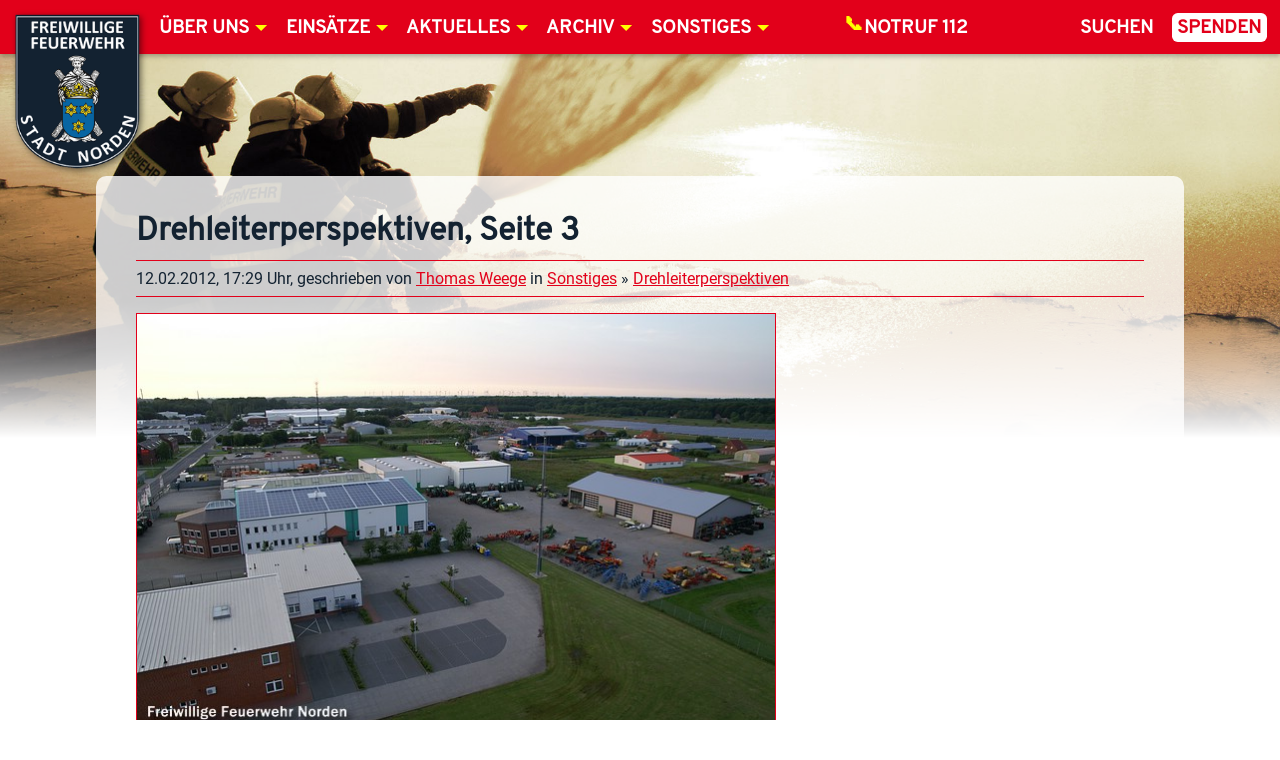

--- FILE ---
content_type: text/html; charset=UTF-8
request_url: https://www.feuerwehr-norden.de/2012/02/12/drehleiterperspektiven-seite-3-3/
body_size: 30269
content:
<!doctype html>
<html lang="de">
	<head>
		<meta charset="UTF-8">
		<title>Drehleiterperspektiven, Seite 3 - Feuerwehr Norden</title>
		<meta http-equiv="X-UA-Compatible" content="IE=edge" />
		<meta name="viewport" content="width=device-width, initial-scale=1.0" />
		<link rel="stylesheet" href="https://www.feuerwehr-norden.de/public/themes/feuerwehr-norden/css/styles.1-06.css" media="all" />
<!-- Matomo -->
		<meta name='robots' content='index, follow, max-image-preview:large, max-snippet:-1, max-video-preview:-1' />

	<!-- This site is optimized with the Yoast SEO plugin v26.4 - https://yoast.com/wordpress/plugins/seo/ -->
	<link rel="canonical" href="https://www.feuerwehr-norden.de/2012/02/12/drehleiterperspektiven-seite-3-3/" />
	<meta property="og:locale" content="de_DE" />
	<meta property="og:type" content="article" />
	<meta property="og:title" content="Drehleiterperspektiven, Seite 3 - Feuerwehr Norden" />
	<meta property="og:description" content="        Seite 1 Seite 2 Seite 3    " />
	<meta property="og:url" content="https://www.feuerwehr-norden.de/2012/02/12/drehleiterperspektiven-seite-3-3/" />
	<meta property="og:site_name" content="Feuerwehr Norden" />
	<meta property="article:publisher" content="https://www.facebook.com/FeuerwehrNorden/" />
	<meta property="article:published_time" content="2012-02-12T16:29:26+00:00" />
	<meta property="article:modified_time" content="2019-09-23T15:18:38+00:00" />
	<meta property="og:image" content="https://www.feuerwehr-norden.de/public/uploads/drehleiterperspektiven/Drehleiterperspektiven-TWG-70.jpg" />
	<meta property="og:image:width" content="640" />
	<meta property="og:image:height" content="426" />
	<meta property="og:image:type" content="image/jpeg" />
	<meta name="author" content="Thomas Weege" />
	<meta name="twitter:card" content="summary_large_image" />
	<meta name="twitter:label1" content="Verfasst von" />
	<meta name="twitter:data1" content="Thomas Weege" />
	<script type="application/ld+json" class="yoast-schema-graph">{"@context":"https://schema.org","@graph":[{"@type":"WebPage","@id":"https://www.feuerwehr-norden.de/2012/02/12/drehleiterperspektiven-seite-3-3/","url":"https://www.feuerwehr-norden.de/2012/02/12/drehleiterperspektiven-seite-3-3/","name":"Drehleiterperspektiven, Seite 3 - Feuerwehr Norden","isPartOf":{"@id":"https://www.feuerwehr-norden.de/#website"},"primaryImageOfPage":{"@id":"https://www.feuerwehr-norden.de/2012/02/12/drehleiterperspektiven-seite-3-3/#primaryimage"},"image":{"@id":"https://www.feuerwehr-norden.de/2012/02/12/drehleiterperspektiven-seite-3-3/#primaryimage"},"thumbnailUrl":"https://www.feuerwehr-norden.de/public/uploads/drehleiterperspektiven/Drehleiterperspektiven-TWG-70.jpg","datePublished":"2012-02-12T16:29:26+00:00","dateModified":"2019-09-23T15:18:38+00:00","author":{"@id":"https://www.feuerwehr-norden.de/#/schema/person/8cafe78b2dee1c73242332d4e5a712ff"},"breadcrumb":{"@id":"https://www.feuerwehr-norden.de/2012/02/12/drehleiterperspektiven-seite-3-3/#breadcrumb"},"inLanguage":"de","potentialAction":[{"@type":"ReadAction","target":["https://www.feuerwehr-norden.de/2012/02/12/drehleiterperspektiven-seite-3-3/"]}]},{"@type":"ImageObject","inLanguage":"de","@id":"https://www.feuerwehr-norden.de/2012/02/12/drehleiterperspektiven-seite-3-3/#primaryimage","url":"https://www.feuerwehr-norden.de/public/uploads/drehleiterperspektiven/Drehleiterperspektiven-TWG-70.jpg","contentUrl":"https://www.feuerwehr-norden.de/public/uploads/drehleiterperspektiven/Drehleiterperspektiven-TWG-70.jpg","width":640,"height":426,"caption":"Gewerbe- und Dienstleistungspark Leegemoor (06/2012)"},{"@type":"BreadcrumbList","@id":"https://www.feuerwehr-norden.de/2012/02/12/drehleiterperspektiven-seite-3-3/#breadcrumb","itemListElement":[{"@type":"ListItem","position":1,"name":"Home","item":"https://www.feuerwehr-norden.de/"},{"@type":"ListItem","position":2,"name":"Aktuelles","item":"https://www.feuerwehr-norden.de/aktuelles/"},{"@type":"ListItem","position":3,"name":"Drehleiterperspektiven, Seite 3"}]},{"@type":"WebSite","@id":"https://www.feuerwehr-norden.de/#website","url":"https://www.feuerwehr-norden.de/","name":"Feuerwehr Norden","description":"","potentialAction":[{"@type":"SearchAction","target":{"@type":"EntryPoint","urlTemplate":"https://www.feuerwehr-norden.de/?s={search_term_string}"},"query-input":{"@type":"PropertyValueSpecification","valueRequired":true,"valueName":"search_term_string"}}],"inLanguage":"de"},{"@type":"Person","@id":"https://www.feuerwehr-norden.de/#/schema/person/8cafe78b2dee1c73242332d4e5a712ff","name":"Thomas Weege"}]}</script>
	<!-- / Yoast SEO plugin. -->


<link rel="alternate" type="application/rss+xml" title="Feuerwehr Norden &raquo; Feed" href="https://www.feuerwehr-norden.de/feed/" />
<link rel="alternate" type="application/rss+xml" title="Feuerwehr Norden &raquo; Kommentar-Feed" href="https://www.feuerwehr-norden.de/comments/feed/" />
<link rel="alternate" type="application/rss+xml" title="Feuerwehr Norden &raquo; Drehleiterperspektiven, Seite 3-Kommentar-Feed" href="https://www.feuerwehr-norden.de/2012/02/12/drehleiterperspektiven-seite-3-3/feed/" />
<link rel="alternate" title="oEmbed (JSON)" type="application/json+oembed" href="https://www.feuerwehr-norden.de/wp-json/oembed/1.0/embed?url=https%3A%2F%2Fwww.feuerwehr-norden.de%2F2012%2F02%2F12%2Fdrehleiterperspektiven-seite-3-3%2F" />
<link rel="alternate" title="oEmbed (XML)" type="text/xml+oembed" href="https://www.feuerwehr-norden.de/wp-json/oembed/1.0/embed?url=https%3A%2F%2Fwww.feuerwehr-norden.de%2F2012%2F02%2F12%2Fdrehleiterperspektiven-seite-3-3%2F&#038;format=xml" />
<style id='wp-img-auto-sizes-contain-inline-css' type='text/css'>
img:is([sizes=auto i],[sizes^="auto," i]){contain-intrinsic-size:3000px 1500px}
/*# sourceURL=wp-img-auto-sizes-contain-inline-css */
</style>
<style id='wp-emoji-styles-inline-css' type='text/css'>

	img.wp-smiley, img.emoji {
		display: inline !important;
		border: none !important;
		box-shadow: none !important;
		height: 1em !important;
		width: 1em !important;
		margin: 0 0.07em !important;
		vertical-align: -0.1em !important;
		background: none !important;
		padding: 0 !important;
	}
/*# sourceURL=wp-emoji-styles-inline-css */
</style>
<style id='wp-block-library-inline-css' type='text/css'>
:root{--wp-block-synced-color:#7a00df;--wp-block-synced-color--rgb:122,0,223;--wp-bound-block-color:var(--wp-block-synced-color);--wp-editor-canvas-background:#ddd;--wp-admin-theme-color:#007cba;--wp-admin-theme-color--rgb:0,124,186;--wp-admin-theme-color-darker-10:#006ba1;--wp-admin-theme-color-darker-10--rgb:0,107,160.5;--wp-admin-theme-color-darker-20:#005a87;--wp-admin-theme-color-darker-20--rgb:0,90,135;--wp-admin-border-width-focus:2px}@media (min-resolution:192dpi){:root{--wp-admin-border-width-focus:1.5px}}.wp-element-button{cursor:pointer}:root .has-very-light-gray-background-color{background-color:#eee}:root .has-very-dark-gray-background-color{background-color:#313131}:root .has-very-light-gray-color{color:#eee}:root .has-very-dark-gray-color{color:#313131}:root .has-vivid-green-cyan-to-vivid-cyan-blue-gradient-background{background:linear-gradient(135deg,#00d084,#0693e3)}:root .has-purple-crush-gradient-background{background:linear-gradient(135deg,#34e2e4,#4721fb 50%,#ab1dfe)}:root .has-hazy-dawn-gradient-background{background:linear-gradient(135deg,#faaca8,#dad0ec)}:root .has-subdued-olive-gradient-background{background:linear-gradient(135deg,#fafae1,#67a671)}:root .has-atomic-cream-gradient-background{background:linear-gradient(135deg,#fdd79a,#004a59)}:root .has-nightshade-gradient-background{background:linear-gradient(135deg,#330968,#31cdcf)}:root .has-midnight-gradient-background{background:linear-gradient(135deg,#020381,#2874fc)}:root{--wp--preset--font-size--normal:16px;--wp--preset--font-size--huge:42px}.has-regular-font-size{font-size:1em}.has-larger-font-size{font-size:2.625em}.has-normal-font-size{font-size:var(--wp--preset--font-size--normal)}.has-huge-font-size{font-size:var(--wp--preset--font-size--huge)}.has-text-align-center{text-align:center}.has-text-align-left{text-align:left}.has-text-align-right{text-align:right}.has-fit-text{white-space:nowrap!important}#end-resizable-editor-section{display:none}.aligncenter{clear:both}.items-justified-left{justify-content:flex-start}.items-justified-center{justify-content:center}.items-justified-right{justify-content:flex-end}.items-justified-space-between{justify-content:space-between}.screen-reader-text{border:0;clip-path:inset(50%);height:1px;margin:-1px;overflow:hidden;padding:0;position:absolute;width:1px;word-wrap:normal!important}.screen-reader-text:focus{background-color:#ddd;clip-path:none;color:#444;display:block;font-size:1em;height:auto;left:5px;line-height:normal;padding:15px 23px 14px;text-decoration:none;top:5px;width:auto;z-index:100000}html :where(.has-border-color){border-style:solid}html :where([style*=border-top-color]){border-top-style:solid}html :where([style*=border-right-color]){border-right-style:solid}html :where([style*=border-bottom-color]){border-bottom-style:solid}html :where([style*=border-left-color]){border-left-style:solid}html :where([style*=border-width]){border-style:solid}html :where([style*=border-top-width]){border-top-style:solid}html :where([style*=border-right-width]){border-right-style:solid}html :where([style*=border-bottom-width]){border-bottom-style:solid}html :where([style*=border-left-width]){border-left-style:solid}html :where(img[class*=wp-image-]){height:auto;max-width:100%}:where(figure){margin:0 0 1em}html :where(.is-position-sticky){--wp-admin--admin-bar--position-offset:var(--wp-admin--admin-bar--height,0px)}@media screen and (max-width:600px){html :where(.is-position-sticky){--wp-admin--admin-bar--position-offset:0px}}

/*# sourceURL=wp-block-library-inline-css */
</style><style id='global-styles-inline-css' type='text/css'>
:root{--wp--preset--aspect-ratio--square: 1;--wp--preset--aspect-ratio--4-3: 4/3;--wp--preset--aspect-ratio--3-4: 3/4;--wp--preset--aspect-ratio--3-2: 3/2;--wp--preset--aspect-ratio--2-3: 2/3;--wp--preset--aspect-ratio--16-9: 16/9;--wp--preset--aspect-ratio--9-16: 9/16;--wp--preset--color--black: #000000;--wp--preset--color--cyan-bluish-gray: #abb8c3;--wp--preset--color--white: #ffffff;--wp--preset--color--pale-pink: #f78da7;--wp--preset--color--vivid-red: #cf2e2e;--wp--preset--color--luminous-vivid-orange: #ff6900;--wp--preset--color--luminous-vivid-amber: #fcb900;--wp--preset--color--light-green-cyan: #7bdcb5;--wp--preset--color--vivid-green-cyan: #00d084;--wp--preset--color--pale-cyan-blue: #8ed1fc;--wp--preset--color--vivid-cyan-blue: #0693e3;--wp--preset--color--vivid-purple: #9b51e0;--wp--preset--gradient--vivid-cyan-blue-to-vivid-purple: linear-gradient(135deg,rgb(6,147,227) 0%,rgb(155,81,224) 100%);--wp--preset--gradient--light-green-cyan-to-vivid-green-cyan: linear-gradient(135deg,rgb(122,220,180) 0%,rgb(0,208,130) 100%);--wp--preset--gradient--luminous-vivid-amber-to-luminous-vivid-orange: linear-gradient(135deg,rgb(252,185,0) 0%,rgb(255,105,0) 100%);--wp--preset--gradient--luminous-vivid-orange-to-vivid-red: linear-gradient(135deg,rgb(255,105,0) 0%,rgb(207,46,46) 100%);--wp--preset--gradient--very-light-gray-to-cyan-bluish-gray: linear-gradient(135deg,rgb(238,238,238) 0%,rgb(169,184,195) 100%);--wp--preset--gradient--cool-to-warm-spectrum: linear-gradient(135deg,rgb(74,234,220) 0%,rgb(151,120,209) 20%,rgb(207,42,186) 40%,rgb(238,44,130) 60%,rgb(251,105,98) 80%,rgb(254,248,76) 100%);--wp--preset--gradient--blush-light-purple: linear-gradient(135deg,rgb(255,206,236) 0%,rgb(152,150,240) 100%);--wp--preset--gradient--blush-bordeaux: linear-gradient(135deg,rgb(254,205,165) 0%,rgb(254,45,45) 50%,rgb(107,0,62) 100%);--wp--preset--gradient--luminous-dusk: linear-gradient(135deg,rgb(255,203,112) 0%,rgb(199,81,192) 50%,rgb(65,88,208) 100%);--wp--preset--gradient--pale-ocean: linear-gradient(135deg,rgb(255,245,203) 0%,rgb(182,227,212) 50%,rgb(51,167,181) 100%);--wp--preset--gradient--electric-grass: linear-gradient(135deg,rgb(202,248,128) 0%,rgb(113,206,126) 100%);--wp--preset--gradient--midnight: linear-gradient(135deg,rgb(2,3,129) 0%,rgb(40,116,252) 100%);--wp--preset--font-size--small: 13px;--wp--preset--font-size--medium: 20px;--wp--preset--font-size--large: 36px;--wp--preset--font-size--x-large: 42px;--wp--preset--spacing--20: 0.44rem;--wp--preset--spacing--30: 0.67rem;--wp--preset--spacing--40: 1rem;--wp--preset--spacing--50: 1.5rem;--wp--preset--spacing--60: 2.25rem;--wp--preset--spacing--70: 3.38rem;--wp--preset--spacing--80: 5.06rem;--wp--preset--shadow--natural: 6px 6px 9px rgba(0, 0, 0, 0.2);--wp--preset--shadow--deep: 12px 12px 50px rgba(0, 0, 0, 0.4);--wp--preset--shadow--sharp: 6px 6px 0px rgba(0, 0, 0, 0.2);--wp--preset--shadow--outlined: 6px 6px 0px -3px rgb(255, 255, 255), 6px 6px rgb(0, 0, 0);--wp--preset--shadow--crisp: 6px 6px 0px rgb(0, 0, 0);}:where(.is-layout-flex){gap: 0.5em;}:where(.is-layout-grid){gap: 0.5em;}body .is-layout-flex{display: flex;}.is-layout-flex{flex-wrap: wrap;align-items: center;}.is-layout-flex > :is(*, div){margin: 0;}body .is-layout-grid{display: grid;}.is-layout-grid > :is(*, div){margin: 0;}:where(.wp-block-columns.is-layout-flex){gap: 2em;}:where(.wp-block-columns.is-layout-grid){gap: 2em;}:where(.wp-block-post-template.is-layout-flex){gap: 1.25em;}:where(.wp-block-post-template.is-layout-grid){gap: 1.25em;}.has-black-color{color: var(--wp--preset--color--black) !important;}.has-cyan-bluish-gray-color{color: var(--wp--preset--color--cyan-bluish-gray) !important;}.has-white-color{color: var(--wp--preset--color--white) !important;}.has-pale-pink-color{color: var(--wp--preset--color--pale-pink) !important;}.has-vivid-red-color{color: var(--wp--preset--color--vivid-red) !important;}.has-luminous-vivid-orange-color{color: var(--wp--preset--color--luminous-vivid-orange) !important;}.has-luminous-vivid-amber-color{color: var(--wp--preset--color--luminous-vivid-amber) !important;}.has-light-green-cyan-color{color: var(--wp--preset--color--light-green-cyan) !important;}.has-vivid-green-cyan-color{color: var(--wp--preset--color--vivid-green-cyan) !important;}.has-pale-cyan-blue-color{color: var(--wp--preset--color--pale-cyan-blue) !important;}.has-vivid-cyan-blue-color{color: var(--wp--preset--color--vivid-cyan-blue) !important;}.has-vivid-purple-color{color: var(--wp--preset--color--vivid-purple) !important;}.has-black-background-color{background-color: var(--wp--preset--color--black) !important;}.has-cyan-bluish-gray-background-color{background-color: var(--wp--preset--color--cyan-bluish-gray) !important;}.has-white-background-color{background-color: var(--wp--preset--color--white) !important;}.has-pale-pink-background-color{background-color: var(--wp--preset--color--pale-pink) !important;}.has-vivid-red-background-color{background-color: var(--wp--preset--color--vivid-red) !important;}.has-luminous-vivid-orange-background-color{background-color: var(--wp--preset--color--luminous-vivid-orange) !important;}.has-luminous-vivid-amber-background-color{background-color: var(--wp--preset--color--luminous-vivid-amber) !important;}.has-light-green-cyan-background-color{background-color: var(--wp--preset--color--light-green-cyan) !important;}.has-vivid-green-cyan-background-color{background-color: var(--wp--preset--color--vivid-green-cyan) !important;}.has-pale-cyan-blue-background-color{background-color: var(--wp--preset--color--pale-cyan-blue) !important;}.has-vivid-cyan-blue-background-color{background-color: var(--wp--preset--color--vivid-cyan-blue) !important;}.has-vivid-purple-background-color{background-color: var(--wp--preset--color--vivid-purple) !important;}.has-black-border-color{border-color: var(--wp--preset--color--black) !important;}.has-cyan-bluish-gray-border-color{border-color: var(--wp--preset--color--cyan-bluish-gray) !important;}.has-white-border-color{border-color: var(--wp--preset--color--white) !important;}.has-pale-pink-border-color{border-color: var(--wp--preset--color--pale-pink) !important;}.has-vivid-red-border-color{border-color: var(--wp--preset--color--vivid-red) !important;}.has-luminous-vivid-orange-border-color{border-color: var(--wp--preset--color--luminous-vivid-orange) !important;}.has-luminous-vivid-amber-border-color{border-color: var(--wp--preset--color--luminous-vivid-amber) !important;}.has-light-green-cyan-border-color{border-color: var(--wp--preset--color--light-green-cyan) !important;}.has-vivid-green-cyan-border-color{border-color: var(--wp--preset--color--vivid-green-cyan) !important;}.has-pale-cyan-blue-border-color{border-color: var(--wp--preset--color--pale-cyan-blue) !important;}.has-vivid-cyan-blue-border-color{border-color: var(--wp--preset--color--vivid-cyan-blue) !important;}.has-vivid-purple-border-color{border-color: var(--wp--preset--color--vivid-purple) !important;}.has-vivid-cyan-blue-to-vivid-purple-gradient-background{background: var(--wp--preset--gradient--vivid-cyan-blue-to-vivid-purple) !important;}.has-light-green-cyan-to-vivid-green-cyan-gradient-background{background: var(--wp--preset--gradient--light-green-cyan-to-vivid-green-cyan) !important;}.has-luminous-vivid-amber-to-luminous-vivid-orange-gradient-background{background: var(--wp--preset--gradient--luminous-vivid-amber-to-luminous-vivid-orange) !important;}.has-luminous-vivid-orange-to-vivid-red-gradient-background{background: var(--wp--preset--gradient--luminous-vivid-orange-to-vivid-red) !important;}.has-very-light-gray-to-cyan-bluish-gray-gradient-background{background: var(--wp--preset--gradient--very-light-gray-to-cyan-bluish-gray) !important;}.has-cool-to-warm-spectrum-gradient-background{background: var(--wp--preset--gradient--cool-to-warm-spectrum) !important;}.has-blush-light-purple-gradient-background{background: var(--wp--preset--gradient--blush-light-purple) !important;}.has-blush-bordeaux-gradient-background{background: var(--wp--preset--gradient--blush-bordeaux) !important;}.has-luminous-dusk-gradient-background{background: var(--wp--preset--gradient--luminous-dusk) !important;}.has-pale-ocean-gradient-background{background: var(--wp--preset--gradient--pale-ocean) !important;}.has-electric-grass-gradient-background{background: var(--wp--preset--gradient--electric-grass) !important;}.has-midnight-gradient-background{background: var(--wp--preset--gradient--midnight) !important;}.has-small-font-size{font-size: var(--wp--preset--font-size--small) !important;}.has-medium-font-size{font-size: var(--wp--preset--font-size--medium) !important;}.has-large-font-size{font-size: var(--wp--preset--font-size--large) !important;}.has-x-large-font-size{font-size: var(--wp--preset--font-size--x-large) !important;}
/*# sourceURL=global-styles-inline-css */
</style>

<style id='classic-theme-styles-inline-css' type='text/css'>
/*! This file is auto-generated */
.wp-block-button__link{color:#fff;background-color:#32373c;border-radius:9999px;box-shadow:none;text-decoration:none;padding:calc(.667em + 2px) calc(1.333em + 2px);font-size:1.125em}.wp-block-file__button{background:#32373c;color:#fff;text-decoration:none}
/*# sourceURL=/wp-includes/css/classic-themes.min.css */
</style>
<link rel='stylesheet' id='buddymeet-css-css' href='https://www.feuerwehr-norden.de/public/ext/buddymeet/assets/css/buddymeet.css?ver=2.6.0' media='screen' />
<link rel='stylesheet' id='contact-form-7-css' href='https://www.feuerwehr-norden.de/public/ext/contact-form-7/includes/css/styles.css?ver=6.1.4' media='all' />
<link rel='stylesheet' id='events-manager-css' href='https://www.feuerwehr-norden.de/public/ext/events-manager/includes/css/events-manager.min.css?ver=7.2.2.1' media='all' />
<link rel='stylesheet' id='ffn_drohnen_frontend_css-css' href='https://www.feuerwehr-norden.de/public/ext/ffn-drohnen-fluglogbuch/frontend.css?ver=2.1.22.4' media='all' />
<link rel='stylesheet' id='shared-files-css' href='https://www.feuerwehr-norden.de/public/ext/shared-files-pro/dist/css/p.css?ver=1.7.50' media='all' />
<style id='shared-files-inline-css' type='text/css'>
.shared-files-container .shared-files-main-file-list li { margin-bottom: 16px; } .shared-files-main-elements { background: #f7f7f7; padding: 20px 10px; border-radius: 10px; } 
/*# sourceURL=shared-files-inline-css */
</style>
<link rel='stylesheet' id='shared-files-basiclightbox-css' href='https://www.feuerwehr-norden.de/public/ext/shared-files-pro/dist/basiclightbox/basicLightbox.min.css?ver=1.7.50' media='all' />
<link rel='stylesheet' id='buttons-css' href='https://www.feuerwehr-norden.de/wp-includes/css/buttons.min.css?ver=6.9' media='all' />
<link rel='stylesheet' id='dashicons-css' href='https://www.feuerwehr-norden.de/wp-includes/css/dashicons.min.css?ver=6.9' media='all' />
<link rel='stylesheet' id='editor-buttons-css' href='https://www.feuerwehr-norden.de/wp-includes/css/editor.min.css?ver=6.9' media='all' />
<link rel='stylesheet' id='wpsc-framework-css' href='https://www.feuerwehr-norden.de/public/ext/supportcandy/framework/style.css?ver=3.4.4' media='all' />
<link rel='stylesheet' id='wpsc-select2-css' href='https://www.feuerwehr-norden.de/public/ext/supportcandy/asset/css/select2.css?ver=3.4.4' media='all' />
<link rel='stylesheet' id='gpopover-css' href='https://www.feuerwehr-norden.de/public/ext/supportcandy/asset/libs/gpopover/jquery.gpopover.css?ver=3.4.4' media='all' />
<link rel='stylesheet' id='flatpickr-css-css' href='https://www.feuerwehr-norden.de/public/ext/supportcandy/asset/libs/flatpickr/flatpickr.min.css?ver=3.4.4' media='all' />
<link rel='stylesheet' id='fullcalendar-css' href='https://www.feuerwehr-norden.de/public/ext/supportcandy/asset/libs/fullcalendar/lib/main.min.css?ver=3.4.4' media='all' />
<link rel='stylesheet' id='datatables-css' href='https://www.feuerwehr-norden.de/public/ext/supportcandy/asset/libs/DataTables/datatables.min.css?ver=3.4.4' media='all' />
<link rel='stylesheet' id='wpbm-client-pages-css' href='https://www.feuerwehr-norden.de/public/ext/booking-manager/css/client.css?ver=2.1.18' media='all' />
<link rel='stylesheet' id='wpdevelop-bts-css' href='https://www.feuerwehr-norden.de/public/ext/booking.personal.10.10.2/assets/libs/bootstrap-css/css/bootstrap.css?ver=10.10.2' media='all' />
<link rel='stylesheet' id='wpdevelop-bts-theme-css' href='https://www.feuerwehr-norden.de/public/ext/booking.personal.10.10.2/assets/libs/bootstrap-css/css/bootstrap-theme.css?ver=10.10.2' media='all' />
<link rel='stylesheet' id='wpbc-tippy-popover-css' href='https://www.feuerwehr-norden.de/public/ext/booking.personal.10.10.2/assets/libs/tippy.js/themes/wpbc-tippy-popover.css?ver=10.10.2' media='all' />
<link rel='stylesheet' id='wpbc-tippy-times-css' href='https://www.feuerwehr-norden.de/public/ext/booking.personal.10.10.2/assets/libs/tippy.js/themes/wpbc-tippy-times.css?ver=10.10.2' media='all' />
<link rel='stylesheet' id='wpbc-material-design-icons-css' href='https://www.feuerwehr-norden.de/public/ext/booking.personal.10.10.2/assets/libs/material-design-icons/material-design-icons.css?ver=10.10.2' media='all' />
<link rel='stylesheet' id='wpbc-ui-both-css' href='https://www.feuerwehr-norden.de/public/ext/booking.personal.10.10.2/css/wpbc_ui_both.css?ver=10.10.2' media='all' />
<link rel='stylesheet' id='wpbc-time_picker-css' href='https://www.feuerwehr-norden.de/public/ext/booking.personal.10.10.2/css/wpbc_time-selector.css?ver=10.10.2' media='all' />
<link rel='stylesheet' id='wpbc-time_picker-skin-css' href='https://www.feuerwehr-norden.de/public/ext/booking.personal.10.10.2/css/time_picker_skins/grey.css?ver=10.10.2' media='all' />
<link rel='stylesheet' id='wpbc-client-pages-css' href='https://www.feuerwehr-norden.de/public/ext/booking.personal.10.10.2/css/client.css?ver=10.10.2' media='all' />
<link rel='stylesheet' id='wpbc-all-client-css' href='https://www.feuerwehr-norden.de/public/ext/booking.personal.10.10.2/_dist/all/_out/wpbc_all_client.css?ver=10.10.2' media='all' />
<link rel='stylesheet' id='wpbc-calendar-css' href='https://www.feuerwehr-norden.de/public/ext/booking.personal.10.10.2/css/calendar.css?ver=10.10.2' media='all' />
<link rel='stylesheet' id='wpbc-calendar-skin-css' href='https://www.feuerwehr-norden.de/public/ext/booking.personal.10.10.2/css/skins/traditional.css?ver=10.10.2' media='all' />
<link rel='stylesheet' id='wpbc-flex-timeline-css' href='https://www.feuerwehr-norden.de/public/ext/booking.personal.10.10.2/core/timeline/v2/_out/timeline_v2.1.css?ver=10.10.2' media='all' />
<script type="text/javascript" src="https://www.feuerwehr-norden.de/wp-includes/js/jquery/jquery.min.js?ver=3.7.1" id="jquery-core-js"></script>
<script type="text/javascript" src="https://www.feuerwehr-norden.de/wp-includes/js/jquery/jquery-migrate.min.js?ver=3.4.1" id="jquery-migrate-js"></script>
<script type="text/javascript" id="jquery-js-after">
/* <![CDATA[ */
jQuery(document).ready(function($) {
	$("input[name=show-bsd-cats]").on("change", function() {
		let showCat = $(this).val();
		if (showCat == 0) {
			$("aside .bsd-widget").show();
		} else {
			$("div.bsd-widget[data-bsdcat~=bsdcat-"+showCat+"]").show();
			$("div.bsd-widget:not([data-bsdcat~=bsdcat-"+showCat+"])").hide();
		}
	});
});
//# sourceURL=jquery-js-after
/* ]]> */
</script>
<script type="text/javascript" src="https://www.feuerwehr-norden.de/public/themes/feuerwehr-norden/js/dist/feuerwehr-norden.min.compiled.1-04.js?ver=1.0.0" id="FeuerwehrNorden-js"></script>
<script type="text/javascript" id="bsd_verwaltung_script-js-extra">
/* <![CDATA[ */
var global = {"plugin_dir":"https://www.feuerwehr-norden.de/public/ext/bsd-verwaltung/","ajaxurl":"https://www.feuerwehr-norden.de/wp-admin/admin-ajax.php"};
//# sourceURL=bsd_verwaltung_script-js-extra
/* ]]> */
</script>
<script type="text/javascript" src="https://www.feuerwehr-norden.de/public/ext/bsd-verwaltung/js/script.js?ver=6.9" id="bsd_verwaltung_script-js"></script>
<script type="text/javascript" src="https://www.feuerwehr-norden.de/wp-includes/js/jquery/ui/core.min.js?ver=1.13.3" id="jquery-ui-core-js"></script>
<script type="text/javascript" src="https://www.feuerwehr-norden.de/wp-includes/js/jquery/ui/mouse.min.js?ver=1.13.3" id="jquery-ui-mouse-js"></script>
<script type="text/javascript" src="https://www.feuerwehr-norden.de/wp-includes/js/jquery/ui/sortable.min.js?ver=1.13.3" id="jquery-ui-sortable-js"></script>
<script type="text/javascript" src="https://www.feuerwehr-norden.de/wp-includes/js/jquery/ui/datepicker.min.js?ver=1.13.3" id="jquery-ui-datepicker-js"></script>
<script type="text/javascript" id="jquery-ui-datepicker-js-after">
/* <![CDATA[ */
jQuery(function(jQuery){jQuery.datepicker.setDefaults({"closeText":"Schlie\u00dfen","currentText":"Heute","monthNames":["Januar","Februar","M\u00e4rz","April","Mai","Juni","Juli","August","September","Oktober","November","Dezember"],"monthNamesShort":["Jan.","Feb.","M\u00e4rz","Apr.","Mai","Juni","Juli","Aug.","Sep.","Okt.","Nov.","Dez."],"nextText":"Weiter","prevText":"Zur\u00fcck","dayNames":["Sonntag","Montag","Dienstag","Mittwoch","Donnerstag","Freitag","Samstag"],"dayNamesShort":["So.","Mo.","Di.","Mi.","Do.","Fr.","Sa."],"dayNamesMin":["S","M","D","M","D","F","S"],"dateFormat":"d. MM yy","firstDay":1,"isRTL":false});});
//# sourceURL=jquery-ui-datepicker-js-after
/* ]]> */
</script>
<script type="text/javascript" src="https://www.feuerwehr-norden.de/wp-includes/js/jquery/ui/resizable.min.js?ver=1.13.3" id="jquery-ui-resizable-js"></script>
<script type="text/javascript" src="https://www.feuerwehr-norden.de/wp-includes/js/jquery/ui/draggable.min.js?ver=1.13.3" id="jquery-ui-draggable-js"></script>
<script type="text/javascript" src="https://www.feuerwehr-norden.de/wp-includes/js/jquery/ui/controlgroup.min.js?ver=1.13.3" id="jquery-ui-controlgroup-js"></script>
<script type="text/javascript" src="https://www.feuerwehr-norden.de/wp-includes/js/jquery/ui/checkboxradio.min.js?ver=1.13.3" id="jquery-ui-checkboxradio-js"></script>
<script type="text/javascript" src="https://www.feuerwehr-norden.de/wp-includes/js/jquery/ui/button.min.js?ver=1.13.3" id="jquery-ui-button-js"></script>
<script type="text/javascript" src="https://www.feuerwehr-norden.de/wp-includes/js/jquery/ui/dialog.min.js?ver=1.13.3" id="jquery-ui-dialog-js"></script>
<script type="text/javascript" id="events-manager-js-extra">
/* <![CDATA[ */
var EM = {"ajaxurl":"https://www.feuerwehr-norden.de/wp-admin/admin-ajax.php","locationajaxurl":"https://www.feuerwehr-norden.de/wp-admin/admin-ajax.php?action=locations_search","firstDay":"1","locale":"de","dateFormat":"yy-mm-dd","ui_css":"https://www.feuerwehr-norden.de/public/ext/events-manager/includes/css/jquery-ui/build.min.css","show24hours":"1","is_ssl":"1","autocomplete_limit":"10","calendar":{"breakpoints":{"small":560,"medium":908,"large":false}},"phone":"","datepicker":{"format":"d.m.Y","locale":"de"},"search":{"breakpoints":{"small":650,"medium":850,"full":false}},"url":"https://www.feuerwehr-norden.de/public/ext/events-manager","assets":{"input.em-uploader":{"js":{"em-uploader":{"url":"https://www.feuerwehr-norden.de/public/ext/events-manager/includes/js/em-uploader.js?v=7.2.2.1","event":"em_uploader_ready"}}},".em-event-editor":{"js":{"event-editor":{"url":"https://www.feuerwehr-norden.de/public/ext/events-manager/includes/js/events-manager-event-editor.js?v=7.2.2.1","event":"em_event_editor_ready"}},"css":{"event-editor":"https://www.feuerwehr-norden.de/public/ext/events-manager/includes/css/events-manager-event-editor.min.css?v=7.2.2.1"}},".em-recurrence-sets, .em-timezone":{"js":{"luxon":{"url":"luxon/luxon.js?v=7.2.2.1","event":"em_luxon_ready"}}},".em-booking-form, #em-booking-form, .em-booking-recurring, .em-event-booking-form":{"js":{"em-bookings":{"url":"https://www.feuerwehr-norden.de/public/ext/events-manager/includes/js/bookingsform.js?v=7.2.2.1","event":"em_booking_form_js_loaded"}}},"#em-opt-archetypes":{"js":{"archetypes":"https://www.feuerwehr-norden.de/public/ext/events-manager/includes/js/admin-archetype-editor.js?v=7.2.2.1","archetypes_ms":"https://www.feuerwehr-norden.de/public/ext/events-manager/includes/js/admin-archetypes.js?v=7.2.2.1","qs":"qs/qs.js?v=7.2.2.1"}}},"cached":"","bookingInProgress":"Bitte warte, w\u00e4hrend die Buchung abgeschickt wird.","tickets_save":"Ticket speichern","bookingajaxurl":"https://www.feuerwehr-norden.de/wp-admin/admin-ajax.php","bookings_export_save":"Buchungen exportieren","bookings_settings_save":"Einstellungen speichern","booking_delete":"Bist du dir sicher, dass du es l\u00f6schen m\u00f6chtest?","booking_offset":"30","bookings":{"submit_button":{"text":{"default":"verbindlich buchen","free":"verbindlich buchen","payment":"verbindlich buchen","processing":"Processing ..."}},"update_listener":""},"bb_full":"keine Pl\u00e4tze Verf\u00fcgbar","bb_book":"Teilnehmen","bb_booking":"Buche ...","bb_booked":"Buchung Abgesendet","bb_error":"Buchung Fehler. Nochmal versuchen?","bb_cancel":"Abbrechen","bb_canceling":"Stornieren ...","bb_cancelled":"Abgesagt","bb_cancel_error":"Stornierung Fehler. Nochmal versuchen?","txt_search":"Suche","txt_searching":"Suche...","txt_loading":"Wird geladen\u00a0\u2026"};
//# sourceURL=events-manager-js-extra
/* ]]> */
</script>
<script type="text/javascript" src="https://www.feuerwehr-norden.de/public/ext/events-manager/includes/js/events-manager.js?ver=7.2.2.1" id="events-manager-js"></script>
<script type="text/javascript" src="https://www.feuerwehr-norden.de/public/ext/events-manager/includes/external/flatpickr/l10n/de.js?ver=7.2.2.1" id="em-flatpickr-localization-js"></script>
<script type="text/javascript" src="https://www.feuerwehr-norden.de/public/ext/shared-files-pro/dist/js/p.js?ver=1.7.50" id="shared-files-js"></script>
<script type="text/javascript" id="shared-files-js-after">
/* <![CDATA[ */
jQuery(document).ready(function($) {
      if (typeof ajaxurl === 'undefined') {
        ajaxurl = 'https://www.feuerwehr-norden.de/wp-admin/admin-ajax.php'; // get ajaxurl
      }
      });
//# sourceURL=shared-files-js-after
/* ]]> */
</script>
<script type="text/javascript" src="https://www.feuerwehr-norden.de/public/ext/shared-files-pro/dist/basiclightbox/basicLightbox.min.js?ver=1.7.50" id="shared-files-basiclightbox-js"></script>
<script type="text/javascript" id="utils-js-extra">
/* <![CDATA[ */
var userSettings = {"url":"/","uid":"0","time":"1769009134","secure":"1"};
//# sourceURL=utils-js-extra
/* ]]> */
</script>
<script type="text/javascript" src="https://www.feuerwehr-norden.de/wp-includes/js/utils.min.js?ver=6.9" id="utils-js"></script>
<script type="text/javascript" id="wpbm-global-vars-js-extra">
/* <![CDATA[ */
var wpbm_global1 = {"wpbm_ajaxurl":"https://www.feuerwehr-norden.de/wp-admin/admin-ajax.php","wpbm_plugin_url":"https://www.feuerwehr-norden.de/public/ext/booking-manager","wpbm_today":"[2026,1,21,16,25]","wpbm_plugin_filename":"index.php","message_verif_requred":"Dieses Feld ist erforderlich","message_verif_requred_for_check_box":"Die Checkbox muss aktiviert sein","message_verif_requred_for_radio_box":"Mindestens eine Option muss ausgew\u00e4hlt sein","message_verif_emeil":"Incorrect email address","message_verif_same_emeil":"Deine Emails passen nicht","wpbm_active_locale":"de_DE","wpbm_message_processing":"Verarbeitung","wpbm_message_deleting":"L\u00f6sche","wpbm_message_updating":"Aktualisiere","wpbm_message_saving":"Speichere"};
//# sourceURL=wpbm-global-vars-js-extra
/* ]]> */
</script>
<script type="text/javascript" src="https://www.feuerwehr-norden.de/public/ext/booking-manager/js/wpbm_vars.js?ver=1.1" id="wpbm-global-vars-js"></script>
<link rel="https://api.w.org/" href="https://www.feuerwehr-norden.de/wp-json/" /><link rel="alternate" title="JSON" type="application/json" href="https://www.feuerwehr-norden.de/wp-json/wp/v2/posts/15752" /><link rel="EditURI" type="application/rsd+xml" title="RSD" href="https://www.feuerwehr-norden.de/xmlrpc.php?rsd" />
<meta name="generator" content="WordPress 6.9" />
<link rel='shortlink' href='https://www.feuerwehr-norden.de/?p=15752' />
		<script nonce="">
			var _paq = _paq || [];
			/* tracker methods like "setCustomDimension" should be called before "trackPageView" */
			_paq.push(['disableCookies']);
			_paq.push(['trackPageView']);
			_paq.push(['enableHeartBeatTimer', 5]);
			_paq.push(['enableLinkTracking']);
			(function() {
			var u="//www.feuerwehr-norden.de/statistiken/";
			_paq.push(['setTrackerUrl', u+'piwik.php']);
			_paq.push(['setSiteId', '1']);
			var d=document, g=d.createElement('script'), s=d.getElementsByTagName('script')[0];
			g.type='text/javascript'; g.async=true; g.defer=true; g.src=u+'piwik.js'; s.parentNode.insertBefore(g,s);
			})();
		</script>
<!-- End Matomo Code -->
				<link rel="apple-touch-icon" sizes="57x57" href="https://www.feuerwehr-norden.de/public/themes/feuerwehr-norden/img/icons/apple-icon-57x57.png" />
		<link rel="apple-touch-icon" sizes="60x60" href="https://www.feuerwehr-norden.de/public/themes/feuerwehr-norden/img/icons/apple-icon-60x60.png" />
		<link rel="apple-touch-icon" sizes="72x72" href="https://www.feuerwehr-norden.de/public/themes/feuerwehr-norden/img/icons/apple-icon-72x72.png" />
		<link rel="apple-touch-icon" sizes="76x76" href="https://www.feuerwehr-norden.de/public/themes/feuerwehr-norden/img/icons/apple-icon-76x76.png" />
		<link rel="apple-touch-icon" sizes="114x114" href="https://www.feuerwehr-norden.de/public/themes/feuerwehr-norden/img/icons/apple-icon-114x114.png" />
		<link rel="apple-touch-icon" sizes="120x120" href="https://www.feuerwehr-norden.de/public/themes/feuerwehr-norden/img/icons/apple-icon-120x120.png" />
		<link rel="apple-touch-icon" sizes="144x144" href="https://www.feuerwehr-norden.de/public/themes/feuerwehr-norden/img/icons/apple-icon-144x144.png" />
		<link rel="apple-touch-icon" sizes="152x152" href="https://www.feuerwehr-norden.de/public/themes/feuerwehr-norden/img/icons/apple-icon-152x152.png" />
		<link rel="apple-touch-icon" sizes="180x180" href="https://www.feuerwehr-norden.de/public/themes/feuerwehr-norden/img/icons/apple-icon-180x180.png" />
		<link rel="icon" type="image/png" sizes="192x192"  href="https://www.feuerwehr-norden.de/public/themes/feuerwehr-norden/img/icons/android-icon-192x192.png" />
		<link rel="icon" type="image/png" sizes="32x32" href="https://www.feuerwehr-norden.de/public/themes/feuerwehr-norden/img/icons/favicon-32x32.png" />
		<link rel="icon" type="image/png" sizes="96x96" href="https://www.feuerwehr-norden.de/public/themes/feuerwehr-norden/img/icons/favicon-96x96.png" />
		<link rel="icon" type="image/png" sizes="16x16" href="https://www.feuerwehr-norden.de/public/themes/feuerwehr-norden/img/icons/favicon-16x16.png" />
		<link rel="manifest" href="https://www.feuerwehr-norden.de/public/themes/feuerwehr-norden/img/icons/manifest.json" />
		<meta name="apple-mobile-web-app-title" content="Feuerwehr Norden" />
		<meta name="application-name" content="Feuerwehr Norden" />
		<meta name="msapplication-TileColor" content="#EB4947" />
		<meta name="msapplication-TileImage" content="https://www.feuerwehr-norden.de/public/themes/feuerwehr-norden/img/icons/ms-icon-144x144.png" />
		<meta name="theme-color" content="#EB4947" />
		<meta name="format-detection" content="telephone=no" />
	<link rel='stylesheet' id='sweetalert2-css' href='https://www.feuerwehr-norden.de/public/ext/user-registration/assets/css/sweetalert2/sweetalert2.min.css?ver=10.16.7' media='all' />
<link rel='stylesheet' id='user-registration-general-css' href='https://www.feuerwehr-norden.de/public/ext/user-registration/assets/css/user-registration.css?ver=4.4.6' media='all' />
</head>
	<body id="www-feuerwehr-norden" class="wp-singular post-template-default single single-post postid-15752 single-format-standard wp-theme-feuerwehr-norden user-registration-page ur-settings-sidebar-show drehleiterperspektiven-seite-3-3">
		<header class="page-header">
			<div class="logo"><a href="/"><img src="https://www.feuerwehr-norden.de/public/themes/feuerwehr-norden/img/logo.png" alt="Freiwillige Feuerwehr Stadt Norden" /></a></div>
			<nav class="page-nav">
				<label for="main-nav" id="navicon" title="Inhalt">&#x2261;</label>
				<input type="checkbox" id="main-nav" onclick />
				<ul id="menu-hauptmenue" class="menu"><li id="menu-item-28661" class="menu-item menu-item-type-post_type menu-item-object-post menu-item-has-children menu-item-28661"><a href="https://www.feuerwehr-norden.de/2012/04/28/ueber-uns/">Über uns</a>
<ul class="sub-menu">
	<li id="menu-item-28665" class="menu-item menu-item-type-post_type menu-item-object-post menu-item-has-children menu-item-28665"><a href="https://www.feuerwehr-norden.de/2012/02/12/einsatzabteilung/">Einsatzabteilung</a>
	<ul class="sub-menu">
		<li id="menu-item-28693" class="menu-item menu-item-type-post_type menu-item-object-post menu-item-28693"><a href="https://www.feuerwehr-norden.de/2012/02/12/aufgaben/">Aufgaben</a></li>
		<li id="menu-item-28695" class="menu-item menu-item-type-post_type menu-item-object-post menu-item-28695"><a href="https://www.feuerwehr-norden.de/2019/10/09/dienstgradabzeichen-in-niedersachsen/">Dienstgrade</a></li>
		<li id="menu-item-28696" class="menu-item menu-item-type-post_type menu-item-object-post menu-item-28696"><a href="https://www.feuerwehr-norden.de/2019/10/08/alarmierung/">Alarmierung</a></li>
		<li id="menu-item-28738" class="menu-item menu-item-type-post_type menu-item-object-post menu-item-28738"><a href="https://www.feuerwehr-norden.de/2013/03/18/ausbildung-2/">Ausbildung</a></li>
		<li id="menu-item-29342" class="menu-item menu-item-type-post_type menu-item-object-page menu-item-29342"><a href="https://www.feuerwehr-norden.de/intern/team-krisenmanagement-der-feuerwehr-norden/">Krisenmanagement</a></li>
		<li id="menu-item-28780" class="menu-item menu-item-type-post_type menu-item-object-post menu-item-28780"><a href="https://www.feuerwehr-norden.de/2013/08/01/gliederung-2/">Gliederung</a></li>
	</ul>
</li>
	<li id="menu-item-28687" class="menu-item menu-item-type-post_type menu-item-object-post menu-item-28687"><a href="https://www.feuerwehr-norden.de/2012/02/13/wie-werde-ich-mitglied/">Mitglied werden</a></li>
	<li id="menu-item-28690" class="menu-item menu-item-type-post_type menu-item-object-post menu-item-28690"><a href="https://www.feuerwehr-norden.de/2012/02/12/stadtkommando/">Kommando</a></li>
	<li id="menu-item-28689" class="menu-item menu-item-type-post_type menu-item-object-post menu-item-28689"><a href="https://www.feuerwehr-norden.de/2019/10/01/wehrfuehrung/">Wehrführung</a></li>
	<li id="menu-item-28691" class="menu-item menu-item-type-post_type menu-item-object-post menu-item-has-children menu-item-28691"><a href="https://www.feuerwehr-norden.de/2012/02/13/fahrzeuge/">Fahrzeuge</a>
	<ul class="sub-menu">
		<li id="menu-item-28758" class="menu-item menu-item-type-post_type menu-item-object-post menu-item-28758"><a href="https://www.feuerwehr-norden.de/2012/02/13/kommandowagen-kdow/">KdoW</a></li>
		<li id="menu-item-46905" class="menu-item menu-item-type-post_type menu-item-object-post menu-item-46905"><a href="https://www.feuerwehr-norden.de/2025/12/06/hlf-20/">Hilfeleistungslöschgruppenfahrzeug (HLF) 20</a></li>
		<li id="menu-item-28761" class="menu-item menu-item-type-post_type menu-item-object-post menu-item-28761"><a href="https://www.feuerwehr-norden.de/2012/02/13/loeschgruppenfahrzeug-2030/">LF 20</a></li>
		<li id="menu-item-46904" class="menu-item menu-item-type-post_type menu-item-object-post menu-item-46904"><a href="https://www.feuerwehr-norden.de/2025/12/06/lf-kats/">Löschgruppenfahrzeug (LF)-KatS</a></li>
		<li id="menu-item-46898" class="menu-item menu-item-type-post_type menu-item-object-post menu-item-46898"><a href="https://www.feuerwehr-norden.de/2025/12/06/tlf-3000/">Tanklöschfahrzeug (TLF) 3000</a></li>
		<li id="menu-item-28860" class="menu-item menu-item-type-post_type menu-item-object-post menu-item-28860"><a href="https://www.feuerwehr-norden.de/2012/02/13/loeschgruppenfahrzeug-lf-10-umwelt/">LF 10-Umwelt</a></li>
		<li id="menu-item-28763" class="menu-item menu-item-type-post_type menu-item-object-post menu-item-28763"><a href="https://www.feuerwehr-norden.de/2012/02/13/loeschgruppenfahrzeug-logistik28/">LF-Logistik</a></li>
		<li id="menu-item-35833" class="menu-item menu-item-type-post_type menu-item-object-post menu-item-35833"><a href="https://www.feuerwehr-norden.de/2021/10/02/drehleiter-automatik-mit-korb-dlk-23-12/">DLAK 23/12</a></li>
		<li id="menu-item-28767" class="menu-item menu-item-type-post_type menu-item-object-post menu-item-28767"><a href="https://www.feuerwehr-norden.de/2012/02/13/drehleiter-mit-korb-231224/">DLK 23/12</a></li>
		<li id="menu-item-28769" class="menu-item menu-item-type-post_type menu-item-object-post menu-item-28769"><a href="https://www.feuerwehr-norden.de/2012/02/13/ruestwagen-kran-2/">RW-Kran</a></li>
		<li id="menu-item-28768" class="menu-item menu-item-type-post_type menu-item-object-post menu-item-28768"><a href="https://www.feuerwehr-norden.de/2012/02/13/schlauchwagen-200023/">SW 2000</a></li>
		<li id="menu-item-28770" class="menu-item menu-item-type-post_type menu-item-object-post menu-item-28770"><a href="https://www.feuerwehr-norden.de/2012/02/13/geraetewagen-atemschutz21/">GW-Atemschutz</a></li>
		<li id="menu-item-28759" class="menu-item menu-item-type-post_type menu-item-object-post menu-item-28759"><a href="https://www.feuerwehr-norden.de/2012/02/13/einsatzleitwagen-231/">ELW 2</a></li>
		<li id="menu-item-32978" class="menu-item menu-item-type-post_type menu-item-object-post menu-item-32978"><a href="https://www.feuerwehr-norden.de/2020/11/02/hilfeleistungsloeschgruppenfahrzeug-hlf-10/">HLF 10</a></li>
		<li id="menu-item-35830" class="menu-item menu-item-type-post_type menu-item-object-post menu-item-35830"><a href="https://www.feuerwehr-norden.de/2021/10/02/mehrzweckfahrzeug-mzf-leybucht/">MZF Leybucht</a></li>
		<li id="menu-item-28771" class="menu-item menu-item-type-post_type menu-item-object-post menu-item-28771"><a href="https://www.feuerwehr-norden.de/2012/02/13/mehrzweckfahrzeug/">MZF</a></li>
		<li id="menu-item-28772" class="menu-item menu-item-type-post_type menu-item-object-post menu-item-28772"><a href="https://www.feuerwehr-norden.de/2012/02/13/mannschaftstransportfahrzeug20/">MTF 1</a></li>
		<li id="menu-item-28773" class="menu-item menu-item-type-post_type menu-item-object-post menu-item-28773"><a href="https://www.feuerwehr-norden.de/2012/02/13/mannschaftstransportfahrzeug/">MTF 2</a></li>
		<li id="menu-item-28692" class="menu-item menu-item-type-post_type menu-item-object-post menu-item-28692"><a href="https://www.feuerwehr-norden.de/2012/02/12/anhaenger/">Anhänger</a></li>
		<li id="menu-item-32977" class="menu-item menu-item-type-post_type menu-item-object-post menu-item-32977"><a href="https://www.feuerwehr-norden.de/2020/10/21/feuerwehranhaenger-fwa-boot/">FwA-Boot</a></li>
		<li id="menu-item-28776" class="menu-item menu-item-type-post_type menu-item-object-post menu-item-28776"><a href="https://www.feuerwehr-norden.de/2012/03/24/feuerwehranhaenger-fwa-lichtmast/">FwA-Licht</a></li>
		<li id="menu-item-28778" class="menu-item menu-item-type-post_type menu-item-object-post menu-item-28778"><a href="https://www.feuerwehr-norden.de/2012/03/24/feuerwehranhaenger-fwa-pulver/">FwA-Pulver</a></li>
		<li id="menu-item-28779" class="menu-item menu-item-type-post_type menu-item-object-post menu-item-28779"><a href="https://www.feuerwehr-norden.de/2012/03/24/feuerwehranhaenger-fwa-schaummittel/">FwA-Schaum</a></li>
		<li id="menu-item-28774" class="menu-item menu-item-type-post_type menu-item-object-post menu-item-28774"><a href="https://www.feuerwehr-norden.de/2012/03/24/feuerwehranhaenger-fwa-mehrzweckboot/">FwA-MZB</a></li>
	</ul>
</li>
	<li id="menu-item-28694" class="menu-item menu-item-type-post_type menu-item-object-post menu-item-has-children menu-item-28694"><a href="https://www.feuerwehr-norden.de/2012/02/12/standorte/">Standorte</a>
	<ul class="sub-menu">
		<li id="menu-item-28716" class="menu-item menu-item-type-post_type menu-item-object-post menu-item-28716"><a href="https://www.feuerwehr-norden.de/2012/02/24/hilfeleistungszentrum-norden/">Norden</a></li>
		<li id="menu-item-28717" class="menu-item menu-item-type-post_type menu-item-object-post menu-item-28717"><a href="https://www.feuerwehr-norden.de/2020/11/02/feuerwehrhaus-leybuchtpolder/">Leybuchtpolder</a></li>
	</ul>
</li>
	<li id="menu-item-44742" class="menu-item menu-item-type-post_type menu-item-object-page menu-item-44742"><a href="https://www.feuerwehr-norden.de/bau-einer-mehrzweckhalle/">Feuerwehrmuseum</a></li>
	<li id="menu-item-29861" class="menu-item menu-item-type-post_type menu-item-object-page menu-item-29861"><a href="https://www.feuerwehr-norden.de/gedenkstaette-fuer-verstorbene-feuerwehrkameraden/">Gedenkstätte</a></li>
	<li id="menu-item-28846" class="menu-item menu-item-type-post_type menu-item-object-post menu-item-has-children menu-item-28846"><a href="https://www.feuerwehr-norden.de/2018/04/20/kinder-und-jugendfeuerwehr/">Kinder- und Jugendfeuerwehr</a>
	<ul class="sub-menu">
		<li id="menu-item-28697" class="menu-item menu-item-type-post_type menu-item-object-post menu-item-28697"><a href="https://www.feuerwehr-norden.de/2012/02/13/aufgaben13/">Jugendfeuerwehr</a></li>
		<li id="menu-item-28700" class="menu-item menu-item-type-post_type menu-item-object-post menu-item-28700"><a href="https://www.feuerwehr-norden.de/2012/02/13/aufgaben16/">Kinderfeuerwehr</a></li>
		<li id="menu-item-28699" class="menu-item menu-item-type-post_type menu-item-object-post menu-item-28699"><a href="https://www.feuerwehr-norden.de/2024/10/09/kontakte/">Kontakte</a></li>
		<li id="menu-item-28847" class="menu-item menu-item-type-taxonomy menu-item-object-category menu-item-28847"><a href="https://www.feuerwehr-norden.de/thema/organisation/news-kf-jf/">News</a></li>
	</ul>
</li>
	<li id="menu-item-28852" class="menu-item menu-item-type-post_type menu-item-object-post menu-item-28852"><a href="https://www.feuerwehr-norden.de/2023/01/24/dienstplaene/">Dienstpläne</a></li>
	<li id="menu-item-36619" class="menu-item menu-item-type-post_type menu-item-object-page menu-item-36619"><a href="https://www.feuerwehr-norden.de/bau-einer-mehrzweckhalle/">Bau einer Mehrzweckhalle</a></li>
</ul>
</li>
<li id="menu-item-28662" class="menu-item menu-item-type-post_type menu-item-object-post menu-item-has-children menu-item-28662"><a href="https://www.feuerwehr-norden.de/2012/02/12/einsaetze/">Einsätze</a>
<ul class="sub-menu">
	<li id="menu-item-47599" class="menu-item menu-item-type-taxonomy menu-item-object-category menu-item-has-children menu-item-47599"><a href="https://www.feuerwehr-norden.de/thema/einsaetze/einsaetze-2026/">Einsätze 2026</a>
	<ul class="sub-menu">
		<li id="menu-item-47600" class="menu-item menu-item-type-taxonomy menu-item-object-category menu-item-47600"><a href="https://www.feuerwehr-norden.de/thema/einsaetze/einsaetze-2026/i-quartal-2026/">I. Quartal 2026</a></li>
		<li id="menu-item-47601" class="menu-item menu-item-type-taxonomy menu-item-object-category menu-item-47601"><a href="https://www.feuerwehr-norden.de/thema/einsaetze/einsaetze-2026/ii-einsaetze-2026/">II. Einsätze 2026</a></li>
		<li id="menu-item-47602" class="menu-item menu-item-type-taxonomy menu-item-object-category menu-item-47602"><a href="https://www.feuerwehr-norden.de/thema/einsaetze/einsaetze-2026/iii-einsaetze-2026/">III. Einsätze 2026</a></li>
		<li id="menu-item-47603" class="menu-item menu-item-type-taxonomy menu-item-object-category menu-item-47603"><a href="https://www.feuerwehr-norden.de/thema/einsaetze/einsaetze-2026/iv-quartal-2026/">IV. Quartal 2026</a></li>
	</ul>
</li>
	<li id="menu-item-44636" class="menu-item menu-item-type-taxonomy menu-item-object-category menu-item-has-children menu-item-44636"><a href="https://www.feuerwehr-norden.de/thema/einsaetze/einsaetze-2025/">Einsätze 2025</a>
	<ul class="sub-menu">
		<li id="menu-item-44637" class="menu-item menu-item-type-taxonomy menu-item-object-category menu-item-44637"><a href="https://www.feuerwehr-norden.de/thema/einsaetze/einsaetze-2025/i-quartal-2025/">I. Quartal 2025</a></li>
		<li id="menu-item-44638" class="menu-item menu-item-type-taxonomy menu-item-object-category menu-item-44638"><a href="https://www.feuerwehr-norden.de/thema/einsaetze/einsaetze-2025/ii-quartal-2025/">II. Quartal 2025</a></li>
		<li id="menu-item-44639" class="menu-item menu-item-type-taxonomy menu-item-object-category menu-item-44639"><a href="https://www.feuerwehr-norden.de/thema/einsaetze/einsaetze-2025/iii-quartal-2025/">III. Quartal 2025</a></li>
		<li id="menu-item-44640" class="menu-item menu-item-type-taxonomy menu-item-object-category menu-item-44640"><a href="https://www.feuerwehr-norden.de/thema/einsaetze/einsaetze-2025/iv-quartal-2025/">IV. Quartal 2025</a></li>
	</ul>
</li>
	<li id="menu-item-41956" class="menu-item menu-item-type-taxonomy menu-item-object-category menu-item-has-children menu-item-41956"><a href="https://www.feuerwehr-norden.de/thema/einsaetze/einsaetze-2024/">Einsätze 2024</a>
	<ul class="sub-menu">
		<li id="menu-item-41957" class="menu-item menu-item-type-taxonomy menu-item-object-category menu-item-41957"><a href="https://www.feuerwehr-norden.de/thema/einsaetze/einsaetze-2024/i-quartal-2024/">I. Quartal 2024</a></li>
		<li id="menu-item-41958" class="menu-item menu-item-type-taxonomy menu-item-object-category menu-item-41958"><a href="https://www.feuerwehr-norden.de/thema/einsaetze/einsaetze-2024/ii-quartal-2024/">II. Quartal 2024</a></li>
		<li id="menu-item-41959" class="menu-item menu-item-type-taxonomy menu-item-object-category menu-item-41959"><a href="https://www.feuerwehr-norden.de/thema/einsaetze/einsaetze-2024/iii-quartal-2024/">III. Quartal 2024</a></li>
		<li id="menu-item-41960" class="menu-item menu-item-type-taxonomy menu-item-object-category menu-item-41960"><a href="https://www.feuerwehr-norden.de/thema/einsaetze/einsaetze-2024/iv-quartal-2024/">IV: Quartal 2024</a></li>
	</ul>
</li>
	<li id="menu-item-39200" class="menu-item menu-item-type-taxonomy menu-item-object-category menu-item-has-children menu-item-39200"><a href="https://www.feuerwehr-norden.de/thema/einsaetze/einsaetze-2023/">Einsätze 2023</a>
	<ul class="sub-menu">
		<li id="menu-item-39201" class="menu-item menu-item-type-taxonomy menu-item-object-category menu-item-39201"><a href="https://www.feuerwehr-norden.de/thema/einsaetze/einsaetze-2023/i-quartal-2023/">I. Quartal 2023</a></li>
		<li id="menu-item-39202" class="menu-item menu-item-type-taxonomy menu-item-object-category menu-item-39202"><a href="https://www.feuerwehr-norden.de/thema/einsaetze/einsaetze-2023/ii-quartal-2023/">II. Quartal 2023</a></li>
		<li id="menu-item-39203" class="menu-item menu-item-type-taxonomy menu-item-object-category menu-item-39203"><a href="https://www.feuerwehr-norden.de/thema/einsaetze/einsaetze-2023/iii-quartal-2023/">III. Quartal 2023</a></li>
		<li id="menu-item-39204" class="menu-item menu-item-type-taxonomy menu-item-object-category menu-item-39204"><a href="https://www.feuerwehr-norden.de/thema/einsaetze/einsaetze-2023/iv-quartal-2023/">IV. Quartal 2023</a></li>
	</ul>
</li>
	<li id="menu-item-36597" class="menu-item menu-item-type-taxonomy menu-item-object-category menu-item-has-children menu-item-36597"><a href="https://www.feuerwehr-norden.de/thema/einsaetze/einsaetze-2022/">Einsätze 2022</a>
	<ul class="sub-menu">
		<li id="menu-item-36598" class="menu-item menu-item-type-taxonomy menu-item-object-category menu-item-36598"><a href="https://www.feuerwehr-norden.de/thema/einsaetze/einsaetze-2022/i-quartal-2022/">I. Quartal 2022</a></li>
		<li id="menu-item-36599" class="menu-item menu-item-type-taxonomy menu-item-object-category menu-item-36599"><a href="https://www.feuerwehr-norden.de/thema/einsaetze/einsaetze-2022/ii-quartal-2022/">II. Quartal 2022</a></li>
		<li id="menu-item-36600" class="menu-item menu-item-type-taxonomy menu-item-object-category menu-item-36600"><a href="https://www.feuerwehr-norden.de/thema/einsaetze/einsaetze-2022/iii-quartal-2022/">III. Quartal 2022</a></li>
		<li id="menu-item-36601" class="menu-item menu-item-type-taxonomy menu-item-object-category menu-item-36601"><a href="https://www.feuerwehr-norden.de/thema/einsaetze/einsaetze-2022/iv-quartal-2022/">IV. Quartal 2022</a></li>
	</ul>
</li>
	<li id="menu-item-33625" class="menu-item menu-item-type-taxonomy menu-item-object-category menu-item-has-children menu-item-33625"><a href="https://www.feuerwehr-norden.de/thema/einsaetze/einsaetze-2021/">Einsätze 2021</a>
	<ul class="sub-menu">
		<li id="menu-item-33626" class="menu-item menu-item-type-taxonomy menu-item-object-category menu-item-33626"><a href="https://www.feuerwehr-norden.de/thema/einsaetze/einsaetze-2021/i-quartal-2021/">I. Quartal 2021</a></li>
		<li id="menu-item-33627" class="menu-item menu-item-type-taxonomy menu-item-object-category menu-item-33627"><a href="https://www.feuerwehr-norden.de/thema/einsaetze/einsaetze-2021/ii-quartal-2021/">II. Quartal 2021</a></li>
		<li id="menu-item-33628" class="menu-item menu-item-type-taxonomy menu-item-object-category menu-item-33628"><a href="https://www.feuerwehr-norden.de/thema/einsaetze/einsaetze-2021/iii-quartal-2021/">III. Quartal 2021</a></li>
		<li id="menu-item-33629" class="menu-item menu-item-type-taxonomy menu-item-object-category menu-item-33629"><a href="https://www.feuerwehr-norden.de/thema/einsaetze/einsaetze-2021/iv-quartal-2021/">IV. Quartal 2021</a></li>
	</ul>
</li>
	<li id="menu-item-30214" class="menu-item menu-item-type-taxonomy menu-item-object-category menu-item-has-children menu-item-30214"><a href="https://www.feuerwehr-norden.de/thema/einsaetze/einsaetze-2020/">Einsätze 2020</a>
	<ul class="sub-menu">
		<li id="menu-item-30215" class="menu-item menu-item-type-taxonomy menu-item-object-category menu-item-30215"><a href="https://www.feuerwehr-norden.de/thema/einsaetze/einsaetze-2020/i-quartal-2020/">I. Quartal 2020</a></li>
		<li id="menu-item-30216" class="menu-item menu-item-type-taxonomy menu-item-object-category menu-item-30216"><a href="https://www.feuerwehr-norden.de/thema/einsaetze/einsaetze-2020/ii-quartal-2020/">II. Quartal 2020</a></li>
		<li id="menu-item-30217" class="menu-item menu-item-type-taxonomy menu-item-object-category menu-item-30217"><a href="https://www.feuerwehr-norden.de/thema/einsaetze/einsaetze-2020/iii-quartal-2020/">III. Quartal 2020</a></li>
		<li id="menu-item-30218" class="menu-item menu-item-type-taxonomy menu-item-object-category menu-item-30218"><a href="https://www.feuerwehr-norden.de/thema/einsaetze/einsaetze-2020/iv-quartal-2020/">IV. Quartal 2020</a></li>
	</ul>
</li>
	<li id="menu-item-28857" class="menu-item menu-item-type-post_type menu-item-object-post menu-item-has-children menu-item-28857"><a href="https://www.feuerwehr-norden.de/2019/01/01/einsaetze-2019/">Einsätze 2019</a>
	<ul class="sub-menu">
		<li id="menu-item-28858" class="menu-item menu-item-type-taxonomy menu-item-object-category menu-item-28858"><a href="https://www.feuerwehr-norden.de/thema/einsaetze/einsaetze-2019/i-quartal-einsaetze-2019/">I. Quartal</a></li>
		<li id="menu-item-28861" class="menu-item menu-item-type-taxonomy menu-item-object-category menu-item-28861"><a href="https://www.feuerwehr-norden.de/thema/einsaetze/einsaetze-2019/ii-quartal-einsaetze-2019/">II. Quartal</a></li>
		<li id="menu-item-28862" class="menu-item menu-item-type-taxonomy menu-item-object-category menu-item-28862"><a href="https://www.feuerwehr-norden.de/thema/einsaetze/einsaetze-2019/iii-quartal-einsaetze-2019/">III. Quartal</a></li>
		<li id="menu-item-29253" class="menu-item menu-item-type-taxonomy menu-item-object-category menu-item-29253"><a href="https://www.feuerwehr-norden.de/thema/einsaetze/einsaetze-2019/iv-quartal-einsaetze-2019/">IV. Quartal</a></li>
	</ul>
</li>
	<li id="menu-item-28841" class="menu-item menu-item-type-post_type menu-item-object-post menu-item-has-children menu-item-28841"><a href="https://www.feuerwehr-norden.de/2018/01/01/einsaetze-2018/">Einsätze 2018</a>
	<ul class="sub-menu">
		<li id="menu-item-28842" class="menu-item menu-item-type-taxonomy menu-item-object-category menu-item-28842"><a href="https://www.feuerwehr-norden.de/thema/einsaetze/einsaetze-2018/i-quartal-einsaetze-2018/">I. Quartal</a></li>
		<li id="menu-item-28843" class="menu-item menu-item-type-taxonomy menu-item-object-category menu-item-28843"><a href="https://www.feuerwehr-norden.de/thema/einsaetze/einsaetze-2018/ii-quartal-einsaetze-2018/">II. Quartal</a></li>
		<li id="menu-item-28844" class="menu-item menu-item-type-taxonomy menu-item-object-category menu-item-28844"><a href="https://www.feuerwehr-norden.de/thema/einsaetze/einsaetze-2018/iii-quartal-einsaetze-2018/">III. Quartal</a></li>
		<li id="menu-item-28845" class="menu-item menu-item-type-taxonomy menu-item-object-category menu-item-28845"><a href="https://www.feuerwehr-norden.de/thema/einsaetze/einsaetze-2018/iv-quartal-einsaetze-2018/">IV. Quartal</a></li>
	</ul>
</li>
	<li id="menu-item-28834" class="menu-item menu-item-type-post_type menu-item-object-post menu-item-has-children menu-item-28834"><a href="https://www.feuerwehr-norden.de/2015/01/09/einsaetze-2017/">Einsätze 2017</a>
	<ul class="sub-menu">
		<li id="menu-item-28835" class="menu-item menu-item-type-taxonomy menu-item-object-category menu-item-28835"><a href="https://www.feuerwehr-norden.de/thema/einsaetze/einsaetze-2017/i-quartal-einsaetze-2017/">I. Quartal</a></li>
		<li id="menu-item-28836" class="menu-item menu-item-type-taxonomy menu-item-object-category menu-item-28836"><a href="https://www.feuerwehr-norden.de/thema/einsaetze/einsaetze-2017/ii-quartal-einsaetze-2017/">II. Quartal</a></li>
		<li id="menu-item-28837" class="menu-item menu-item-type-taxonomy menu-item-object-category menu-item-28837"><a href="https://www.feuerwehr-norden.de/thema/einsaetze/einsaetze-2017/iii-quartal-einsaetze-2017/">III. Quartal</a></li>
		<li id="menu-item-33386" class="menu-item menu-item-type-taxonomy menu-item-object-category menu-item-33386"><a href="https://www.feuerwehr-norden.de/thema/einsaetze/einsaetze-2017/iv-quartal-einsaetze-2017/">IV. Quartal</a></li>
	</ul>
</li>
	<li id="menu-item-28823" class="menu-item menu-item-type-post_type menu-item-object-post menu-item-has-children menu-item-28823"><a href="https://www.feuerwehr-norden.de/2015/01/09/einsaetze-2016-2/">Einsätze 2016</a>
	<ul class="sub-menu">
		<li id="menu-item-28824" class="menu-item menu-item-type-taxonomy menu-item-object-category menu-item-28824"><a href="https://www.feuerwehr-norden.de/thema/einsaetze/einsaetze-2016/i-quartal-einsaetze-2016/">I. Quartal</a></li>
		<li id="menu-item-28826" class="menu-item menu-item-type-taxonomy menu-item-object-category menu-item-28826"><a href="https://www.feuerwehr-norden.de/thema/einsaetze/einsaetze-2016/ii-quartal-einsaetze-2016/">II. Quartal</a></li>
		<li id="menu-item-28827" class="menu-item menu-item-type-taxonomy menu-item-object-category menu-item-28827"><a href="https://www.feuerwehr-norden.de/thema/einsaetze/einsaetze-2016/iii-quartal-einsaetze-2016/">III. Quartal</a></li>
		<li id="menu-item-33356" class="menu-item menu-item-type-taxonomy menu-item-object-category menu-item-33356"><a href="https://www.feuerwehr-norden.de/thema/einsaetze/einsaetze-2016/iv-quartal-einsaetze-2016/">IV. Quartal</a></li>
	</ul>
</li>
	<li id="menu-item-28816" class="menu-item menu-item-type-post_type menu-item-object-post menu-item-has-children menu-item-28816"><a href="https://www.feuerwehr-norden.de/2015/01/09/einsaetze-2015-3/">Einsätze 2015</a>
	<ul class="sub-menu">
		<li id="menu-item-28817" class="menu-item menu-item-type-taxonomy menu-item-object-category menu-item-28817"><a href="https://www.feuerwehr-norden.de/thema/einsaetze/einsaetze-2015/i-quartal-einsaetze-2015/">I. Quartal</a></li>
		<li id="menu-item-28818" class="menu-item menu-item-type-taxonomy menu-item-object-category menu-item-28818"><a href="https://www.feuerwehr-norden.de/thema/einsaetze/einsaetze-2015/ii-quartal-einsaetze-2015/">II. Quartal</a></li>
		<li id="menu-item-28819" class="menu-item menu-item-type-taxonomy menu-item-object-category menu-item-28819"><a href="https://www.feuerwehr-norden.de/thema/einsaetze/einsaetze-2015/iii-quartal-einsaetze-2015/">III. Quartal</a></li>
		<li id="menu-item-28820" class="menu-item menu-item-type-taxonomy menu-item-object-category menu-item-28820"><a href="https://www.feuerwehr-norden.de/thema/einsaetze/einsaetze-2015/iv-quartal-einsaetze-2015/">IV. Quartal</a></li>
	</ul>
</li>
	<li id="menu-item-28808" class="menu-item menu-item-type-post_type menu-item-object-post menu-item-has-children menu-item-28808"><a href="https://www.feuerwehr-norden.de/2013/08/06/einsaetze-2014-3/">Einsätze 2014</a>
	<ul class="sub-menu">
		<li id="menu-item-28809" class="menu-item menu-item-type-taxonomy menu-item-object-category menu-item-28809"><a href="https://www.feuerwehr-norden.de/thema/einsaetze/einsaetze-2014/i-quartal-einsaetze-2014/">I. Quartal</a></li>
		<li id="menu-item-28810" class="menu-item menu-item-type-taxonomy menu-item-object-category menu-item-28810"><a href="https://www.feuerwehr-norden.de/thema/einsaetze/einsaetze-2014/ii-quartal-einsaetze-2014/">II. Quartal</a></li>
		<li id="menu-item-28811" class="menu-item menu-item-type-taxonomy menu-item-object-category menu-item-28811"><a href="https://www.feuerwehr-norden.de/thema/einsaetze/einsaetze-2014/iii-quartal-einsaetze-2014/">III. Quartal</a></li>
		<li id="menu-item-28812" class="menu-item menu-item-type-taxonomy menu-item-object-category menu-item-28812"><a href="https://www.feuerwehr-norden.de/thema/einsaetze/einsaetze-2014/iv-quartal-einsaetze-2014/">IV. Quartal</a></li>
	</ul>
</li>
	<li id="menu-item-28736" class="menu-item menu-item-type-post_type menu-item-object-post menu-item-has-children menu-item-28736"><a href="https://www.feuerwehr-norden.de/2013/08/06/einsaetze-2013-2/">Einsätze 2013</a>
	<ul class="sub-menu">
		<li id="menu-item-28788" class="menu-item menu-item-type-taxonomy menu-item-object-category menu-item-28788"><a href="https://www.feuerwehr-norden.de/thema/einsaetze/einsaetze-2013/i-quartal/">I. Quartal</a></li>
		<li id="menu-item-28789" class="menu-item menu-item-type-taxonomy menu-item-object-category menu-item-28789"><a href="https://www.feuerwehr-norden.de/thema/einsaetze/einsaetze-2013/ii-quartal/">II. Quartal</a></li>
		<li id="menu-item-28790" class="menu-item menu-item-type-taxonomy menu-item-object-category menu-item-28790"><a href="https://www.feuerwehr-norden.de/thema/einsaetze/einsaetze-2013/iii-quartal/">III. Quartal</a></li>
		<li id="menu-item-28791" class="menu-item menu-item-type-taxonomy menu-item-object-category menu-item-28791"><a href="https://www.feuerwehr-norden.de/thema/einsaetze/einsaetze-2013/iv-quartal/">IV. Quartal</a></li>
	</ul>
</li>
	<li id="menu-item-28688" class="menu-item menu-item-type-post_type menu-item-object-post menu-item-has-children menu-item-28688"><a href="https://www.feuerwehr-norden.de/2013/08/06/einsaetze-2012-2/">Einsätze 2012</a>
	<ul class="sub-menu">
		<li id="menu-item-28792" class="menu-item menu-item-type-taxonomy menu-item-object-category menu-item-28792"><a href="https://www.feuerwehr-norden.de/thema/einsaetze/einsaetze-2012/i-quartal-einsaetze-2012/">I. Quartal</a></li>
		<li id="menu-item-28793" class="menu-item menu-item-type-taxonomy menu-item-object-category menu-item-28793"><a href="https://www.feuerwehr-norden.de/thema/einsaetze/einsaetze-2012/ii-quartal-einsaetze-2012/">II. Quartal</a></li>
		<li id="menu-item-28794" class="menu-item menu-item-type-taxonomy menu-item-object-category menu-item-28794"><a href="https://www.feuerwehr-norden.de/thema/einsaetze/einsaetze-2012/iii-quartal-einsaetze-2012/">III. Quartal</a></li>
		<li id="menu-item-28795" class="menu-item menu-item-type-taxonomy menu-item-object-category menu-item-28795"><a href="https://www.feuerwehr-norden.de/thema/einsaetze/einsaetze-2012/iv-quartal-einsaetze-2012/">IV. Quartal</a></li>
	</ul>
</li>
	<li id="menu-item-28712" class="menu-item menu-item-type-post_type menu-item-object-post menu-item-has-children menu-item-28712"><a href="https://www.feuerwehr-norden.de/2013/08/06/einsaetze-2011-2/">Einsätze 2011</a>
	<ul class="sub-menu">
		<li id="menu-item-28796" class="menu-item menu-item-type-taxonomy menu-item-object-category menu-item-28796"><a href="https://www.feuerwehr-norden.de/thema/einsaetze/einsaetze-2011/i-quartal-einsaetze-2011/">I. Quartal</a></li>
		<li id="menu-item-28797" class="menu-item menu-item-type-taxonomy menu-item-object-category menu-item-28797"><a href="https://www.feuerwehr-norden.de/thema/einsaetze/einsaetze-2011/ii-quartal-einsaetze-2011/">II. Quartal</a></li>
		<li id="menu-item-28798" class="menu-item menu-item-type-taxonomy menu-item-object-category menu-item-28798"><a href="https://www.feuerwehr-norden.de/thema/einsaetze/einsaetze-2011/iii-quartal-einsaetze-2011/">III. Quartal</a></li>
		<li id="menu-item-28799" class="menu-item menu-item-type-taxonomy menu-item-object-category menu-item-28799"><a href="https://www.feuerwehr-norden.de/thema/einsaetze/einsaetze-2011/iv-quartal-einsaetze-2011/">IV. Quartal</a></li>
	</ul>
</li>
	<li id="menu-item-28713" class="menu-item menu-item-type-post_type menu-item-object-post menu-item-has-children menu-item-28713"><a href="https://www.feuerwehr-norden.de/2013/08/06/einsaetze-2010-2/">Einsätze 2010</a>
	<ul class="sub-menu">
		<li id="menu-item-28800" class="menu-item menu-item-type-taxonomy menu-item-object-category menu-item-28800"><a href="https://www.feuerwehr-norden.de/thema/einsaetze/einsaetze-2010/i-quartal-einsaetze-2010/">I. Quartal</a></li>
		<li id="menu-item-28801" class="menu-item menu-item-type-taxonomy menu-item-object-category menu-item-28801"><a href="https://www.feuerwehr-norden.de/thema/einsaetze/einsaetze-2010/ii-quartal-einsaetze-2010/">II. Quartal</a></li>
		<li id="menu-item-28802" class="menu-item menu-item-type-taxonomy menu-item-object-category menu-item-28802"><a href="https://www.feuerwehr-norden.de/thema/einsaetze/einsaetze-2010/iii-quartal-einsaetze-2010/">III. Quartal</a></li>
		<li id="menu-item-28803" class="menu-item menu-item-type-taxonomy menu-item-object-category menu-item-28803"><a href="https://www.feuerwehr-norden.de/thema/einsaetze/einsaetze-2010/iv-quartal-einsaetze-2010/">IV. Quartal</a></li>
	</ul>
</li>
	<li id="menu-item-28734" class="menu-item menu-item-type-post_type menu-item-object-post menu-item-has-children menu-item-28734"><a href="https://www.feuerwehr-norden.de/2013/08/06/einsaetze-2009-2/">Einsätze 2009</a>
	<ul class="sub-menu">
		<li id="menu-item-28804" class="menu-item menu-item-type-taxonomy menu-item-object-category menu-item-28804"><a href="https://www.feuerwehr-norden.de/thema/einsaetze/einsaetze-2009/i-quartal-einsaetze-2009/">I. Quartal</a></li>
		<li id="menu-item-28805" class="menu-item menu-item-type-taxonomy menu-item-object-category menu-item-28805"><a href="https://www.feuerwehr-norden.de/thema/einsaetze/einsaetze-2009/ii-quartal-einsaetze-2009/">II. Quartal</a></li>
		<li id="menu-item-28806" class="menu-item menu-item-type-taxonomy menu-item-object-category menu-item-28806"><a href="https://www.feuerwehr-norden.de/thema/einsaetze/einsaetze-2009/iii-quartal-einsaetze-2009/">III. Quartal</a></li>
		<li id="menu-item-28807" class="menu-item menu-item-type-taxonomy menu-item-object-category menu-item-28807"><a href="https://www.feuerwehr-norden.de/thema/einsaetze/einsaetze-2009/iv-quartal-einsaetze-2009/">IV. Quartal</a></li>
	</ul>
</li>
</ul>
</li>
<li id="menu-item-28663" class="menu-item menu-item-type-post_type menu-item-object-post menu-item-has-children menu-item-28663"><a href="https://www.feuerwehr-norden.de/2013/01/16/aktuelles187-2/">Aktuelles</a>
<ul class="sub-menu">
	<li id="menu-item-44635" class="menu-item menu-item-type-taxonomy menu-item-object-category menu-item-44635"><a href="https://www.feuerwehr-norden.de/thema/aktuelles/aktuelles-2025/">Aktuelles 2025</a></li>
	<li id="menu-item-41961" class="menu-item menu-item-type-taxonomy menu-item-object-category menu-item-41961"><a href="https://www.feuerwehr-norden.de/thema/aktuelles/aktuelles-2024/">Aktuelles 2024</a></li>
	<li id="menu-item-39197" class="menu-item menu-item-type-taxonomy menu-item-object-category menu-item-39197"><a href="https://www.feuerwehr-norden.de/thema/aktuelles/aktuelles-2023/">Berichte 2023</a></li>
	<li id="menu-item-36602" class="menu-item menu-item-type-taxonomy menu-item-object-category menu-item-36602"><a href="https://www.feuerwehr-norden.de/thema/aktuelles/aktuelles-2022/">Berichte 2022</a></li>
	<li id="menu-item-33634" class="menu-item menu-item-type-taxonomy menu-item-object-category menu-item-33634"><a href="https://www.feuerwehr-norden.de/thema/aktuelles/aktuelles-2021/">Berichte 2021</a></li>
	<li id="menu-item-30447" class="menu-item menu-item-type-taxonomy menu-item-object-category menu-item-30447"><a href="https://www.feuerwehr-norden.de/thema/aktuelles/aktuelles-2020/">Berichte 2020</a></li>
	<li id="menu-item-28859" class="menu-item menu-item-type-taxonomy menu-item-object-category menu-item-28859"><a href="https://www.feuerwehr-norden.de/thema/aktuelles/aktuelles-2019/">Berichte 2019</a></li>
	<li id="menu-item-28840" class="menu-item menu-item-type-taxonomy menu-item-object-category menu-item-28840"><a href="https://www.feuerwehr-norden.de/thema/aktuelles/aktuelles-2018/">Berichte 2018</a></li>
	<li id="menu-item-28839" class="menu-item menu-item-type-taxonomy menu-item-object-category menu-item-28839"><a href="https://www.feuerwehr-norden.de/thema/aktuelles/aktuelles-2017/">Berichte 2017</a></li>
	<li id="menu-item-28825" class="menu-item menu-item-type-taxonomy menu-item-object-category menu-item-28825"><a href="https://www.feuerwehr-norden.de/thema/aktuelles/aktuelles-2016/">Berichte 2016</a></li>
	<li id="menu-item-28821" class="menu-item menu-item-type-taxonomy menu-item-object-category menu-item-28821"><a href="https://www.feuerwehr-norden.de/thema/aktuelles/aktuelles-2015/">Berichte 2015</a></li>
	<li id="menu-item-28813" class="menu-item menu-item-type-taxonomy menu-item-object-category menu-item-28813"><a href="https://www.feuerwehr-norden.de/thema/aktuelles/aktuelles-2014/">Berichte 2014</a></li>
	<li id="menu-item-28737" class="menu-item menu-item-type-taxonomy menu-item-object-category menu-item-28737"><a href="https://www.feuerwehr-norden.de/thema/aktuelles/aktuelles-2013/">Berichte 2013</a></li>
	<li id="menu-item-28710" class="menu-item menu-item-type-taxonomy menu-item-object-category menu-item-28710"><a href="https://www.feuerwehr-norden.de/thema/aktuelles/aktuelles-2012/">Berichte 2012</a></li>
	<li id="menu-item-28714" class="menu-item menu-item-type-taxonomy menu-item-object-category menu-item-28714"><a href="https://www.feuerwehr-norden.de/thema/aktuelles/aktuelles-2011/">Berichte 2011</a></li>
	<li id="menu-item-28711" class="menu-item menu-item-type-taxonomy menu-item-object-category menu-item-28711"><a href="https://www.feuerwehr-norden.de/thema/aktuelles/aktuelles-2010/">Berichte 2010</a></li>
	<li id="menu-item-28735" class="menu-item menu-item-type-taxonomy menu-item-object-category menu-item-28735"><a href="https://www.feuerwehr-norden.de/thema/aktuelles/aktuelles-2009/">Berichte 2009</a></li>
</ul>
</li>
<li id="menu-item-28668" class="menu-item menu-item-type-post_type menu-item-object-post menu-item-has-children menu-item-28668"><a href="https://www.feuerwehr-norden.de/2012/02/12/das-archiv-der-feuerwehr-norden/">Archiv</a>
<ul class="sub-menu">
	<li id="menu-item-30239" class="menu-item menu-item-type-taxonomy menu-item-object-category menu-item-30239"><a href="https://www.feuerwehr-norden.de/thema/feuerwehrarchiv/archivallgemein/">Allgemein</a></li>
	<li id="menu-item-30240" class="menu-item menu-item-type-taxonomy menu-item-object-category menu-item-30240"><a href="https://www.feuerwehr-norden.de/thema/feuerwehrarchiv/archivbrandeinsaetze/">Brandeinsätze</a></li>
	<li id="menu-item-30244" class="menu-item menu-item-type-taxonomy menu-item-object-category menu-item-30244"><a href="https://www.feuerwehr-norden.de/thema/feuerwehrarchiv/archivhilfeleistungen/">Hilfeleistungen</a></li>
	<li id="menu-item-30245" class="menu-item menu-item-type-taxonomy menu-item-object-category menu-item-30245"><a href="https://www.feuerwehr-norden.de/thema/feuerwehrarchiv/archivpresseberichte/">Presseberichte</a></li>
	<li id="menu-item-30238" class="menu-item menu-item-type-taxonomy menu-item-object-category menu-item-30238"><a href="https://www.feuerwehr-norden.de/thema/feuerwehrarchiv/archivabteilungen/">Abteilungen</a></li>
	<li id="menu-item-30241" class="menu-item menu-item-type-taxonomy menu-item-object-category menu-item-30241"><a href="https://www.feuerwehr-norden.de/thema/feuerwehrarchiv/archivfahrzeuge/">Fahrzeuge</a></li>
	<li id="menu-item-30246" class="menu-item menu-item-type-taxonomy menu-item-object-category menu-item-30246"><a href="https://www.feuerwehr-norden.de/thema/feuerwehrarchiv/archiv-standorte/">Standorte</a></li>
	<li id="menu-item-30242" class="menu-item menu-item-type-taxonomy menu-item-object-category menu-item-30242"><a href="https://www.feuerwehr-norden.de/thema/feuerwehrarchiv/archiv-festschriften/">Festschriften</a></li>
	<li id="menu-item-30247" class="menu-item menu-item-type-taxonomy menu-item-object-category menu-item-30247"><a href="https://www.feuerwehr-norden.de/thema/feuerwehrarchiv/archivuebungen/">Übungen</a></li>
	<li id="menu-item-30248" class="menu-item menu-item-type-taxonomy menu-item-object-category menu-item-30248"><a href="https://www.feuerwehr-norden.de/thema/feuerwehrarchiv/archivveranstaltungen/">Veranstaltungen</a></li>
	<li id="menu-item-30243" class="menu-item menu-item-type-taxonomy menu-item-object-category menu-item-30243"><a href="https://www.feuerwehr-norden.de/thema/feuerwehrarchiv/archiv-geschichte/">Geschichte</a></li>
	<li id="menu-item-29366" class="menu-item menu-item-type-taxonomy menu-item-object-category menu-item-has-children menu-item-29366"><a href="https://www.feuerwehr-norden.de/thema/feuerwehrarchiv/archivfahrzeuge/">Ehemalige Fahrzeuge</a>
	<ul class="sub-menu">
		<li id="menu-item-28762" class="menu-item menu-item-type-post_type menu-item-object-post menu-item-28762"><a href="https://www.feuerwehr-norden.de/2012/02/13/loeschgruppenfahrzeug-829/">LF 16</a></li>
		<li id="menu-item-28766" class="menu-item menu-item-type-post_type menu-item-object-post menu-item-28766"><a href="https://www.feuerwehr-norden.de/2012/02/13/loeschgruppenfahrzeug-16-ts25/">LF 16-TS</a></li>
		<li id="menu-item-28765" class="menu-item menu-item-type-post_type menu-item-object-post menu-item-28765"><a href="https://www.feuerwehr-norden.de/2012/02/13/loeschgruppenfahrzeug-8626/">LF 8/6</a></li>
		<li id="menu-item-28775" class="menu-item menu-item-type-post_type menu-item-object-post menu-item-28775"><a href="https://www.feuerwehr-norden.de/2012/03/24/feuerwehranhaenger-fwa-bahnrettung-erdung/">FwA-Bahn</a></li>
		<li id="menu-item-28777" class="menu-item menu-item-type-post_type menu-item-object-post menu-item-28777"><a href="https://www.feuerwehr-norden.de/2012/03/24/feuerwehranhaenger-fwa-oelwehr/">FwA-Öl</a></li>
	</ul>
</li>
</ul>
</li>
<li id="menu-item-31316" class="menu-item menu-item-type-post_type menu-item-object-page menu-item-has-children menu-item-31316"><a href="https://www.feuerwehr-norden.de/startseite/sonstiges/">Sonstiges</a>
<ul class="sub-menu">
	<li id="menu-item-37239" class="menu-item menu-item-type-post_type menu-item-object-page menu-item-37239"><a href="https://www.feuerwehr-norden.de/norddeicher-feuerwehrtage/">Norddeicher Feuerwehrtage</a></li>
	<li id="menu-item-32588" class="menu-item menu-item-type-post_type menu-item-object-page menu-item-has-children menu-item-32588"><a href="https://www.feuerwehr-norden.de/startseite/sonstiges/sicherheitshinweise/">Sicherheitshinweise</a>
	<ul class="sub-menu">
		<li id="menu-item-32641" class="menu-item menu-item-type-post_type menu-item-object-page menu-item-32641"><a href="https://www.feuerwehr-norden.de/startseite/sonstiges/sicherheitshinweise/warnsysteme-warntag2020/">Warnsysteme #Warntag2020</a></li>
		<li id="menu-item-32593" class="menu-item menu-item-type-post_type menu-item-object-post menu-item-32593"><a href="https://www.feuerwehr-norden.de/2012/02/25/den-notruf-richtig-absetzen/">Den Notruf richtig absetzen</a></li>
		<li id="menu-item-32611" class="menu-item menu-item-type-post_type menu-item-object-post menu-item-32611"><a href="https://www.feuerwehr-norden.de/2012/02/25/rauchmelder-retten-leben/">Rauchmelder retten Leben</a></li>
		<li id="menu-item-32595" class="menu-item menu-item-type-post_type menu-item-object-post menu-item-32595"><a href="https://www.feuerwehr-norden.de/2014/04/02/rettungskarten-2/">Rettungskarten</a></li>
		<li id="menu-item-32594" class="menu-item menu-item-type-post_type menu-item-object-post menu-item-32594"><a href="https://www.feuerwehr-norden.de/2012/02/25/gefahren-durch-ungesichertes-grillen/">Gefahren durch ungesichertes Grillen</a></li>
		<li id="menu-item-32609" class="menu-item menu-item-type-post_type menu-item-object-post menu-item-32609"><a href="https://www.feuerwehr-norden.de/2015/01/03/wenn-ertrinken-nicht-nach-ertrinken-aussieht-2/">Wenn Ertrinken nicht nach Ertrinken aussieht</a></li>
		<li id="menu-item-32613" class="menu-item menu-item-type-post_type menu-item-object-post menu-item-32613"><a href="https://www.feuerwehr-norden.de/2012/02/25/starkregen-und-unwetter/">Starkregen und Unwetter</a></li>
		<li id="menu-item-32612" class="menu-item menu-item-type-post_type menu-item-object-post menu-item-32612"><a href="https://www.feuerwehr-norden.de/2012/02/25/fettbraende/">Fettbrände</a></li>
		<li id="menu-item-32610" class="menu-item menu-item-type-post_type menu-item-object-post menu-item-32610"><a href="https://www.feuerwehr-norden.de/2012/02/25/sondersignale-bei-einsatzfahrzeugen/">Sondersignale</a></li>
		<li id="menu-item-32597" class="menu-item menu-item-type-post_type menu-item-object-post menu-item-32597"><a href="https://www.feuerwehr-norden.de/2016/12/04/gefahren-zur-adventszeit/">Gefahren zur Adventszeit</a></li>
		<li id="menu-item-32598" class="menu-item menu-item-type-post_type menu-item-object-post menu-item-32598"><a href="https://www.feuerwehr-norden.de/2012/02/25/richtiger-umgang-mit-feuerwerkskoerpern/">Richtiger Umgang mit Feuerwerksartikeln</a></li>
	</ul>
</li>
</ul>
</li>
<li class="search"><form action="/" method="get"><label for="search-box">Suchen</label><input type="checkbox" id="search-box" onclick /><div><input type="search" name="s" placeholder="Suchbegriff" /><input type="submit" value="los" /></div></form></li><li class="donations"><a href="/2012/02/12/foerderverein/">Spenden</a></li></ul>				<div class="emergency"><a href="/2012/02/25/den-notruf-richtig-absetzen/">Notruf 112</a></div>
			</nav>
		</header>
		<div class="front-wrap">		<main>
			<article class="inner">
			<h1>Drehleiterperspektiven, Seite 3</h1>
							<p class="meta">12.02.2012, 17:29 Uhr, geschrieben von <a href="mailto:medienteam@feuerwehr-norden.de">Thomas Weege</a> in <a href="https://www.feuerwehr-norden.de/thema/sonstiges/">Sonstiges</a> &raquo; <a href="https://www.feuerwehr-norden.de/thema/sonstiges/drehleiterperspektiven/" rel="tag">Drehleiterperspektiven</a></p>
						<p><img fetchpriority="high" decoding="async" class=" size-full wp-image-15733" src="https://www.feuerwehr-norden.de/public/uploads/drehleiterperspektiven/Drehleiterperspektiven-TWG-70.jpg" border="0" alt="Drehleiterperspektiven" title="Gewerbe- und Dienstleistungspark Leegemoor (06/2012)" width="640" height="426" srcset="https://www.feuerwehr-norden.de/public/uploads/drehleiterperspektiven/Drehleiterperspektiven-TWG-70.jpg 640w, https://www.feuerwehr-norden.de/public/uploads/drehleiterperspektiven/Drehleiterperspektiven-TWG-70-450x300.jpg 450w" sizes="(max-width: 640px) 100vw, 640px" /><img decoding="async" class=" size-full wp-image-15734" src="https://www.feuerwehr-norden.de/public/uploads/drehleiterperspektiven/Drehleiterperspektiven-TWG-71.jpg" border="0" alt="Drehleiterperspektiven" title="Gewerbe- und Dienstleistungspark Leegemoor (06/2012)" width="640" height="426" style="border: 0px none;" srcset="https://www.feuerwehr-norden.de/public/uploads/drehleiterperspektiven/Drehleiterperspektiven-TWG-71.jpg 640w, https://www.feuerwehr-norden.de/public/uploads/drehleiterperspektiven/Drehleiterperspektiven-TWG-71-450x300.jpg 450w" sizes="(max-width: 640px) 100vw, 640px" /><img decoding="async" class=" size-full wp-image-15736" src="https://www.feuerwehr-norden.de/public/uploads/drehleiterperspektiven/Drehleiterperspektiven-TWG-72.jpg" border="0" alt="Drehleiterperspektiven" title="Gewerbe- und Dienstleistungspark Leegemoor (06/2012)" width="640" height="426" style="border: 0px none;" srcset="https://www.feuerwehr-norden.de/public/uploads/drehleiterperspektiven/Drehleiterperspektiven-TWG-72.jpg 640w, https://www.feuerwehr-norden.de/public/uploads/drehleiterperspektiven/Drehleiterperspektiven-TWG-72-450x300.jpg 450w" sizes="(max-width: 640px) 100vw, 640px" /><img loading="lazy" decoding="async" class=" size-full wp-image-15737" src="https://www.feuerwehr-norden.de/public/uploads/drehleiterperspektiven/Drehleiterperspektiven-TWG-73.jpg" border="0" alt="Drehleiterperspektiven" title="Gewerbe- und Dienstleistungspark Leegemoor (06/2012)" width="640" height="426" style="border: 0px none;" srcset="https://www.feuerwehr-norden.de/public/uploads/drehleiterperspektiven/Drehleiterperspektiven-TWG-73.jpg 640w, https://www.feuerwehr-norden.de/public/uploads/drehleiterperspektiven/Drehleiterperspektiven-TWG-73-450x300.jpg 450w" sizes="auto, (max-width: 640px) 100vw, 640px" /></p>
<p><img loading="lazy" decoding="async" class=" size-full wp-image-15738" src="https://www.feuerwehr-norden.de/public/uploads/drehleiterperspektiven/Drehleiterperspektiven-TWG-74.jpg" border="0" alt="Drehleiterperspektiven" title="Gewerbe- und Dienstleistungspark Leegemoor (06/2012)" width="640" height="426" style="border: 0px none;" srcset="https://www.feuerwehr-norden.de/public/uploads/drehleiterperspektiven/Drehleiterperspektiven-TWG-74.jpg 640w, https://www.feuerwehr-norden.de/public/uploads/drehleiterperspektiven/Drehleiterperspektiven-TWG-74-450x300.jpg 450w" sizes="auto, (max-width: 640px) 100vw, 640px" /><img loading="lazy" decoding="async" class=" size-full wp-image-15740" src="https://www.feuerwehr-norden.de/public/uploads/drehleiterperspektiven/Drehleiterperspektiven-TWG-75.jpg" border="0" alt="Drehleiterperspektiven" title="Gewerbe- und Dienstleistungspark Leegemoor (06/2012)" width="640" height="426" style="border: 0px none;" srcset="https://www.feuerwehr-norden.de/public/uploads/drehleiterperspektiven/Drehleiterperspektiven-TWG-75.jpg 640w, https://www.feuerwehr-norden.de/public/uploads/drehleiterperspektiven/Drehleiterperspektiven-TWG-75-450x300.jpg 450w" sizes="auto, (max-width: 640px) 100vw, 640px" /><img loading="lazy" decoding="async" class=" size-full wp-image-15741" src="https://www.feuerwehr-norden.de/public/uploads/drehleiterperspektiven/Drehleiterperspektiven-TWG-76.jpg" border="0" alt="Drehleiterperspektiven" title="Gewerbe- und Dienstleistungspark Leegemoor (06/2012)" width="640" height="426" style="border: 0px none;" srcset="https://www.feuerwehr-norden.de/public/uploads/drehleiterperspektiven/Drehleiterperspektiven-TWG-76.jpg 640w, https://www.feuerwehr-norden.de/public/uploads/drehleiterperspektiven/Drehleiterperspektiven-TWG-76-450x300.jpg 450w" sizes="auto, (max-width: 640px) 100vw, 640px" /><img loading="lazy" decoding="async" class=" size-full wp-image-15742" src="https://www.feuerwehr-norden.de/public/uploads/drehleiterperspektiven/Drehleiterperspektiven-TWG-78.jpg" border="0" alt="Drehleiterperspektiven" title="Gewerbe- und Dienstleistungspark Leegemoor (06/2012)" width="640" height="426" style="border: 0px none;" srcset="https://www.feuerwehr-norden.de/public/uploads/drehleiterperspektiven/Drehleiterperspektiven-TWG-78.jpg 640w, https://www.feuerwehr-norden.de/public/uploads/drehleiterperspektiven/Drehleiterperspektiven-TWG-78-450x300.jpg 450w" sizes="auto, (max-width: 640px) 100vw, 640px" /></p>
<p><img loading="lazy" decoding="async" class=" size-full wp-image-15744" src="https://www.feuerwehr-norden.de/public/uploads/drehleiterperspektiven/Drehleiterperspektiven-TWG-79.jpg" border="0" alt="Drehleiterperspektiven" title="Gewerbe- und Dienstleistungspark Leegemoor (06/2012)" width="640" height="426" style="border: 0px none;" srcset="https://www.feuerwehr-norden.de/public/uploads/drehleiterperspektiven/Drehleiterperspektiven-TWG-79.jpg 640w, https://www.feuerwehr-norden.de/public/uploads/drehleiterperspektiven/Drehleiterperspektiven-TWG-79-450x300.jpg 450w" sizes="auto, (max-width: 640px) 100vw, 640px" /></p>
<p><img loading="lazy" decoding="async" class=" size-full wp-image-15745" src="https://www.feuerwehr-norden.de/public/uploads/drehleiterperspektiven/Drehleiterperspektiven-TWG-80.jpg" border="0" alt="Drehleiterperspektiven" title="Amselstraße - Marktplatz (06/2014)" width="640" height="427" srcset="https://www.feuerwehr-norden.de/public/uploads/drehleiterperspektiven/Drehleiterperspektiven-TWG-80.jpg 640w, https://www.feuerwehr-norden.de/public/uploads/drehleiterperspektiven/Drehleiterperspektiven-TWG-80-450x300.jpg 450w" sizes="auto, (max-width: 640px) 100vw, 640px" /></p>
<p><img loading="lazy" decoding="async" class=" size-full wp-image-15746" src="https://www.feuerwehr-norden.de/public/uploads/drehleiterperspektiven/Drehleiterperspektiven-TWG-81.jpg" border="0" alt="Drehleiterperspektiven" title="Gewerbegebiet Nord (06/2014)" width="640" height="427" srcset="https://www.feuerwehr-norden.de/public/uploads/drehleiterperspektiven/Drehleiterperspektiven-TWG-81.jpg 640w, https://www.feuerwehr-norden.de/public/uploads/drehleiterperspektiven/Drehleiterperspektiven-TWG-81-450x300.jpg 450w" sizes="auto, (max-width: 640px) 100vw, 640px" /></p>
<p><img loading="lazy" decoding="async" class=" size-full wp-image-15748" src="https://www.feuerwehr-norden.de/public/uploads/drehleiterperspektiven/Drehleiterperspektiven-TWG-83.jpg" border="0" alt="Drehleiterperspektiven" title="Postturm (06/2014)" width="640" height="427" srcset="https://www.feuerwehr-norden.de/public/uploads/drehleiterperspektiven/Drehleiterperspektiven-TWG-83.jpg 640w, https://www.feuerwehr-norden.de/public/uploads/drehleiterperspektiven/Drehleiterperspektiven-TWG-83-450x300.jpg 450w" sizes="auto, (max-width: 640px) 100vw, 640px" /></p>
<p><img loading="lazy" decoding="async" class=" size-full wp-image-15749" src="https://www.feuerwehr-norden.de/public/uploads/drehleiterperspektiven/Drehleiterperspektiven-TWG-84.jpg" border="0" alt="Drehleiterperspektiven" title="Norddeicher Straße (06/2014)" width="640" height="427" srcset="https://www.feuerwehr-norden.de/public/uploads/drehleiterperspektiven/Drehleiterperspektiven-TWG-84.jpg 640w, https://www.feuerwehr-norden.de/public/uploads/drehleiterperspektiven/Drehleiterperspektiven-TWG-84-450x300.jpg 450w" sizes="auto, (max-width: 640px) 100vw, 640px" /></p>
<p><img loading="lazy" decoding="async" class=" size-full wp-image-15750" src="https://www.feuerwehr-norden.de/public/uploads/drehleiterperspektiven/Drehleiterperspektiven-TWG-85.jpg" border="0" alt="Drehleiterperspektiven" title="Amselstraße - Alte Molkerei &amp; Süderneuland I (06/2014)" width="640" height="427" srcset="https://www.feuerwehr-norden.de/public/uploads/drehleiterperspektiven/Drehleiterperspektiven-TWG-85.jpg 640w, https://www.feuerwehr-norden.de/public/uploads/drehleiterperspektiven/Drehleiterperspektiven-TWG-85-450x300.jpg 450w" sizes="auto, (max-width: 640px) 100vw, 640px" /></p>
<p> </p>
<p> </p>
<p> </p>
<p> </p>
<table style="height: 0px; width: 555px;" border="0" cellspacing="1" cellpadding="1">
<tbody>
<tr>
<td style="text-align: center;"><strong><a href="https://www.feuerwehr-norden.de/2012/02/12/drehleiterperspektiven-seite-1/">Seite 1</a><br /></strong></td>
<td style="text-align: center;"><strong><a href="https://www.feuerwehr-norden.de/2012/02/12/drehleiterperspektiven-seite-2/">Seite 2</a><br /></strong></td>
<td style="text-align: center;"><strong><a href="https://www.feuerwehr-norden.de/2012/02/12/drehleiterperspektiven-seite-3/">Seite 3</a></strong></td>
</tr>
</tbody>
</table>
<p> </p>
<p> </p>
		</article>
				</main>
		<footer class="page-footer">
			<div>
				<div id="black-studio-tinymce-2" class="widget widget_black_studio_tinymce"><h2>über uns</h2><div class="textwidget"><ul>
<li><a href="https://www.feuerwehr-norden.de/2012/02/12/wehrfuehrung/">Wehrführung</a></li>
<li><a href="https://www.feuerwehr-norden.de/2012/02/12/stadtkommando/">Kommando</a></li>
<li><a href="https://www.feuerwehr-norden.de/2012/02/12/einsatzabteilung/">Einsatzabteilung</a></li>
<li><a href="https://www.feuerwehr-norden.de/2012/02/25/kontakte35/">Kontakte</a></li>
<li><a href="/kontakt/">Kontaktformular</a></li>
<li><a href="https://www.feuerwehr-norden.de/impressum/">Impressum</a></li>
<li><a href="https://www.feuerwehr-norden.de/datenschutz/">Datenschutz</a></li>
</ul>
</div></div><div id="black-studio-tinymce-3" class="widget widget_black_studio_tinymce"><h2>Kinder und Jugend</h2><div class="textwidget"><ul>
<li><a href="https://www.feuerwehr-norden.de/2012/02/13/aufgaben16/">Kinderfeuerwehr</a></li>
<li><a href="https://www.feuerwehr-norden.de/2012/02/13/aufgaben13/">Jugendfeuerwehr</a></li>
<li><a href="https://www.feuerwehr-norden.de/2012/02/13/kontakte/">Kontakte</a></li>
</ul>
</div></div><div id="black-studio-tinymce-4" class="widget widget_black_studio_tinymce"><h2>Unsere &#8222;Oldies&#8220;</h2><div class="textwidget"><ul>
<li><a href="https://www.feuerwehr-norden.de/2012/02/12/oldie-gruppe/">Oldie-Gruppe</a></li>
</ul>
</div></div><div id="black-studio-tinymce-5" class="widget widget_black_studio_tinymce"><h2>Unterstützen</h2><div class="textwidget"><ul>
<li><a href="https://www.feuerwehr-norden.de/2012/02/13/wie-werde-ich-mitglied/">Mitglied werden</a></li>
<li><a href="https://www.feuerwehr-norden.de/2012/02/12/foerderverein/">Spenden</a></li>
<li><a href="https://www.facebook.com/FeuerwehrNorden/" target="_blank" rel="noopener">facebook</a></li>
<li><a href="https://www.instagram.com/feuerwehr.norden/" target="_blank" rel="noopener">Instagram</a></li>
<li><a href="https://www.youtube.com/channel/UC_Uxi2op9WCnq10qAANaLXA" target="_blank" rel="noopener">YouTube</a></li>
<li><a href="/feed/">RSS-Feed</a></li>
</ul>
</div></div><div id="black-studio-tinymce-6" class="user-registration-widget widget widget_black_studio_tinymce"><h2>Mitgliederbereich</h2><div class="textwidget"><div id="user-registration" class="user-registration">
<div class="ur-frontend-form login  " id="ur-frontend-form">
		<form class="user-registration-form user-registration-form-login login" method="post">
		<div class="ur-form-row">
			<div class="ur-form-grid">
												<div
					class=" user-registration-form-row user-registration-form-row--wide form-row form-row-wide"
					data-field="username">
					<label for="username">Username or Email <span class="required">*</span></label>					<span class="input-wrapper">
						<input placeholder="" type="text"
								class="user-registration-Input user-registration-Input--text input-text" name="username"
								id="username"
							   value=""
								style=""
														/>
												</span>
				</div>
									<div
						class=" user-registration-form-row user-registration-form-row--wide form-row form-row-wide"
						data-field="password">
						<label for="password">Passwort <span class="required">*</span></label>						<span class="input-wrapper">
						<span class="password-input-group">
						<input
							placeholder=""
							class="user-registration-Input user-registration-Input--text input-text" type="password"
							name="password" id="password"
							style=""
													/>

																			</span>
					</div>
								
								<div class="form-row">
					<input type="hidden" id="user-registration-login-nonce" name="user-registration-login-nonce" value="9fe60a68b3" /><input type="hidden" name="_wp_http_referer" value="/2012/02/12/drehleiterperspektiven-seite-3-3/" />						<div class="user-registration-before-login-btn">
																						<div data-field="lost-password"
									class="user-registration-LostPassword lost_password ">
									<label
										class="user-registration-form__label user-registration-form__label-for-checkbox inline">
										<a href="https://www.feuerwehr-norden.de/intern/mein-profil/passwort-vergessen/">Passwort vergessen?</a>
									</label>
								</div>
														</div>
										</div>
				<div data-field="login-button" class="">
																<button type="submit"
								class="user-registration-Button button ur-submit-button  "
								name="login"
								value="anmelden">anmelden</button>
									</div>
				<input type="hidden" name="redirect"
						value="https://www.feuerwehr-norden.de/impressum"/>

											</div>
		</div>
	</form>
</div>

</div></div></div>			</div>
						<p>Copyright &copy; 2026 Freiwillige Feuerwehr der Stadt Norden</p>
		</footer>
		</div>
<script type="speculationrules">
{"prefetch":[{"source":"document","where":{"and":[{"href_matches":"/*"},{"not":{"href_matches":["/wp-*.php","/wp-admin/*","/public/uploads/*","/public/*","/public/ext/*","/public/themes/feuerwehr-norden/*","/*\\?(.+)"]}},{"not":{"selector_matches":"a[rel~=\"nofollow\"]"}},{"not":{"selector_matches":".no-prefetch, .no-prefetch a"}}]},"eagerness":"conservative"}]}
</script>
		<script type="text/javascript">
			(function() {
				let targetObjectName = 'EM';
				if ( typeof window[targetObjectName] === 'object' && window[targetObjectName] !== null ) {
					Object.assign( window[targetObjectName], []);
				} else {
					console.warn( 'Could not merge extra data: window.' + targetObjectName + ' not found or not an object.' );
				}
			})();
		</script>
					<!-- Modal Pop-up -->
			<div class="wpsc-modal" style="display:none">
				<div class="overlay"></div>
				<div class="loader">
					<img 
						src="https://www.feuerwehr-norden.de/public/ext/supportcandy/asset/images/loader-white.gif" 
						alt="Loading...">
				</div>
				<div class="inner-container">
					<div class="modal">
						<div class="wpsc-modal-header"></div>
						<div class="wpsc-modal-body"></div>
						<div class="wpsc-modal-footer"></div>
					</div>
				</div>
			</div>
						<script type="text/javascript">

				// Register functions to call for responsive behaviour changes
				function wpsc_apply_responsive_styles(){

					wpsc_close_humbargar();
					wpsc_el_reset_visible();
					wpsc_el_reset_hidden();
									}

				// Register functions to call on document ready
				function wpsc_document_ready() {
									}

				// after ticket reply
				function wpsc_after_ticket_reply(ticket_id) {
									}

				// after close ticket
				function wpsc_after_close_ticket(ticket_id) {
									}

				// after change create as
				function wpsc_after_change_create_as() {
					wpsc_get_create_as_customer_fields('8898a93599');
									}
			</script>
						<style type="text/css">
				.wpsc-modal .overlay,
				.wpsc-humbargar-overlay {
					z-index: 900000000;
				}
				.wpsc-modal .loader,
				.wpsc-modal .inner-container,
				.wpsc-humbargar-menu {
					z-index: 900000001;
				}
				.select2-container--open {
					z-index: 900000002;
				}
				.wpsc-header {
					background-color: #313042 !important;
				}
				.wpsc-menu-list {
					color: #fff;
				}
				.wpsc-shortcode-container {
					background-color: #fff !important;
					border: 1px solid #313042 !important;
					color: #2c3e50;
				} 
				.wpsc-humbargar, 
				.wpsc-humbargar-title {
					color: #fff !important;
				}
				.wpsc-humbargar-overlay {
					z-index: 900000000;
				}
				.wpsc-humbargar-menu {
					z-index: 900000001;
					background-color: #fff !important;
				}
				.wpsc-humbargar-menu-item:hover, 
				.wpsc-humbargar-menu-item.active,
				.wpsc-setting-nav:hover,
				.wpsc-setting-nav.active {
					background-color: #313042 !important;
				}

				/* Ticket list */
				.wpsc-search input {
					color: #8a8a8a !important;
				}
				.wpsc-ticket-list-tbl th {
					background-color: #2c3e50;
					color: #fff;
				}
				.wpsc-ticket-list-tbl tr:nth-child(even){
					background-color: #f2f2f2;
					color: #2c3e50;
				}
				.wpsc-ticket-list-tbl tr:nth-child(odd){
					background-color: #fff;
					color: #2c3e50;
				}
				.wpsc-ticket-list-tbl tbody tr:hover {
					background-color: #dfe4ea;
					color: #2c3e50;
				}

				/* Individual Ticket */
				.wpsc-thread.reply,
				.wpsc-thread.reply h2 {
					color: #2c3e50;
				}
				.wpsc-thread.reply .thread-time,
				.wpsc-thread.reply .wpsc-thread-logs {
					color: #777777;
				}
				.wpsc-thread.reply .actions {
					color: #777777;
				}
				.wpsc-thread.note,
				.wpsc-thread.note h2 {
					color: #8e6600;
				}
				.wpsc-thread.note .email-address,
				.wpsc-thread.note .thread-time,
				.wpsc-thread.note .wpsc-thread-logs {
					color: #8e8d45;
				}
				.wpsc-thread.note .actions {
					color: #8e8d45;
				}
				.wpsc-thread.log .thread-body {
					color: #2c3e50;
				}
				.wpsc-widget-header {
					background-color: #fff8e5;
					color: #ff8f2b;
				}
				.wpsc-widget-header h2 {
					color: #ff8f2b;
				}
				.wpsc-widget-body {
					background-color: #f9f9f9;
					color: #2c3e50;
				}
				.wpsc-widget-body .info-list-item .info-label, .wpsc-lg-label  {
					color: #777;
				}
				.wpsc-popover-menu > .wpsc-reply-close {
					background-color: #fff;
					color: #707070;
				}

				/* Input fields */
				#wpsc-container input[type=text]:focus,
				#wpsc-container input[type=text],
				#wpsc-container input[type=password]:focus,
				#wpsc-container input[type=password],
				.wpsc-modal input[type=text]:focus,
				.wpsc-modal input[type=text],
				.wpsc-modal input[type=password]:focus,
				.wpsc-modal input[type=password],
				#wpsc-container select,
				#wpsc-container select:focus,
				.wpsc-modal select,
				.wpsc-modal select:focus,
				#wpsc-container textarea,
				#wpsc-container textarea:focus,
				.wpsc-modal textarea,
				.wpsc-modal textarea:focus,
				#wpsc-container .checkbox-container label:before,
				.wpsc-modal .checkbox-container label:before,
				#wpsc-container .radio-container label:before,
				.wpsc-modal .radio-container label:before {
					border: 1px solid #8a8a8a !important;
					color: #000 !important;
				}

				/* Buttons */
				.wpsc-button.primary {
					border: 1px solid #313042 !important;
					background-color: #313042 !important;
					color: #fff !important;
				}

				.wpsc-button.secondary {
					border: 1px solid #313042 !important;
					background-color: #fff !important;
					color: #313042 !important;
				}

				/* Links */
				.wpsc-link {
					color: #2271b1;
				}

				/* Modal popup */
				.wpsc-modal-header {
					background-color: #fff8e5;
					color: #ff8f2b;
				}
				.wpsc-modal-body {
					background-color: #fff;
					color: #2c3e50;
				}
				.wpsc-modal-footer {
					background-color: #fff;
				}
				.wpsc-modal-body .info-label {
					color: #777;
				}

				/* Misc */
				.wpsc-section-header,
				.wpsc-it-subject-container h2 {
					color: #2c3e50;
				}
				.wpsc-popover-menu-item:hover,
				.wpsc-ap-nav.active,
				.wpsc-ap-nav:hover,
				.wpsc-popover-menu > .wpsc-reply-close:hover {
					background-color: #313042;
				}

				/* Agent Collision */
				.wpsc-ac-agent {
					color: #2c3e50;
					background-color: #e6e6e6;
				}

				/* Ticket tags */
				.wpsc-add-ticket-tag {
					position: relative;
					display: flex;
					align-items: center;
					justify-content: center;
					width: 25px;
					height: 25px;
					color: #fff !important;
					background-color: #313042 !important;
					border: 1px solid #313042 !important;
					outline: none;
					border-radius: 5px;
					cursor: pointer;
					margin: 0px 0px 0px 3px;
					padding: 5px;
					box-sizing: border-box;
				}

				.wpsc-close-ticket-tag {
					position: relative;
					display: flex;
					align-items: center;
					justify-content: center;
					width: 25px;
					height: 25px;
					color: #313042 !important;
					background-color: #fff !important;
					border: 1px solid #313042 !important;
					outline: none;
					border-radius: 5px;
					cursor: pointer;
					margin: 0px 0px 0px 3px;
					padding: 5px;
					box-sizing: border-box;
				}

				.wpsc-ticket-tags-action {
					display: flex;
					margin: 5px 0px 10px 0px;
					flex-direction: row-reverse;
				}

				/* User profile starts */
				.wpsc-up-tab > .active {
					border-top: 3px solid #313042 !important;
				}
				/* User profile ends */
			</style>
						<script>
				/**
 * Trigger workflow from individual ticket
 * @param {*} id 
 * @param {*} ticket_id 
 * @param {*} nonce 
 * @returns 
 */
function wpsc_itw_trigger_workflow( id, ticket_id, nonce ) {

	var flag = confirm(supportcandy.translations.confirm);
	if (!flag) {
		return;
	}

	var data = { action: 'wpsc_itw_trigger_workflow', id, ticket_id, _ajax_nonce: nonce };
	jQuery.post(
		supportcandy.ajax_url,
		data,
		function (response) {
			wpsc_get_individual_ticket( ticket_id );
			wpsc_run_ajax_background_process();
		}
	);
}

			</script>
			<style>
							</style>
			<script type="text/javascript" src="https://www.feuerwehr-norden.de/wp-includes/js/comment-reply.min.js?ver=6.9" id="comment-reply-js" async="async" data-wp-strategy="async" fetchpriority="low"></script>
<script type="text/javascript" src="https://www.feuerwehr-norden.de/wp-includes/js/dist/hooks.min.js?ver=dd5603f07f9220ed27f1" id="wp-hooks-js"></script>
<script type="text/javascript" src="https://www.feuerwehr-norden.de/wp-includes/js/dist/i18n.min.js?ver=c26c3dc7bed366793375" id="wp-i18n-js"></script>
<script type="text/javascript" id="wp-i18n-js-after">
/* <![CDATA[ */
wp.i18n.setLocaleData( { 'text direction\u0004ltr': [ 'ltr' ] } );
wp.i18n.setLocaleData( { 'text direction\u0004ltr': [ 'ltr' ] } );
//# sourceURL=wp-i18n-js-after
/* ]]> */
</script>
<script type="text/javascript" src="https://www.feuerwehr-norden.de/public/ext/contact-form-7/includes/swv/js/index.js?ver=6.1.4" id="swv-js"></script>
<script type="text/javascript" id="contact-form-7-js-translations">
/* <![CDATA[ */
( function( domain, translations ) {
	var localeData = translations.locale_data[ domain ] || translations.locale_data.messages;
	localeData[""].domain = domain;
	wp.i18n.setLocaleData( localeData, domain );
} )( "contact-form-7", {"translation-revision-date":"2025-10-26 03:28:49+0000","generator":"GlotPress\/4.0.3","domain":"messages","locale_data":{"messages":{"":{"domain":"messages","plural-forms":"nplurals=2; plural=n != 1;","lang":"de"},"This contact form is placed in the wrong place.":["Dieses Kontaktformular wurde an der falschen Stelle platziert."],"Error:":["Fehler:"]}},"comment":{"reference":"includes\/js\/index.js"}} );
//# sourceURL=contact-form-7-js-translations
/* ]]> */
</script>
<script type="text/javascript" id="contact-form-7-js-before">
/* <![CDATA[ */
var wpcf7 = {
    "api": {
        "root": "https:\/\/www.feuerwehr-norden.de\/wp-json\/",
        "namespace": "contact-form-7\/v1"
    }
};
//# sourceURL=contact-form-7-js-before
/* ]]> */
</script>
<script type="text/javascript" src="https://www.feuerwehr-norden.de/public/ext/contact-form-7/includes/js/index.js?ver=6.1.4" id="contact-form-7-js"></script>
<script type="text/javascript" id="ffn_drohnen_frontend_js-js-extra">
/* <![CDATA[ */
var FFN_Drohnen_AJAX = {"ajax_url":"https://www.feuerwehr-norden.de/wp-admin/admin-ajax.php"};
//# sourceURL=ffn_drohnen_frontend_js-js-extra
/* ]]> */
</script>
<script type="text/javascript" src="https://www.feuerwehr-norden.de/public/ext/ffn-drohnen-fluglogbuch/admin.js?ver=2.1.22.4" id="ffn_drohnen_frontend_js-js"></script>
<script type="text/javascript" src="https://www.feuerwehr-norden.de/wp-admin/js/editor.min.js?ver=6.9" id="editor-js"></script>
<script type="text/javascript" id="editor-js-after">
/* <![CDATA[ */
window.wp.oldEditor = window.wp.editor;
//# sourceURL=editor-js-after
/* ]]> */
</script>
<script type="text/javascript" id="quicktags-js-extra">
/* <![CDATA[ */
var quicktagsL10n = {"closeAllOpenTags":"Alle offenen Tags schlie\u00dfen","closeTags":"Tags schlie\u00dfen","enterURL":"Gib eine URL an","enterImageURL":"Gib die URL des Bildes an","enterImageDescription":"Gib eine Beschreibung des Bildes an","textdirection":"Textrichtung","toggleTextdirection":"Textrichtung umschalten","dfw":"Modus f\u00fcr ablenkungsfreies Schreiben","strong":"Fett","strongClose":"Fettdruck-Tag schlie\u00dfen","em":"Kursiv","emClose":"Kursiv-Tag schlie\u00dfen","link":"Link einf\u00fcgen","blockquote":"Blockzitat","blockquoteClose":"Blockzitats-Tag schlie\u00dfen","del":"Gel\u00f6schter Text (durchgestrichen)","delClose":"Tag f\u00fcr gel\u00f6schten Text schlie\u00dfen","ins":"Eingef\u00fcgter Text","insClose":"Tag f\u00fcr eingef\u00fcgten Text schlie\u00dfen","image":"Bild einf\u00fcgen","ul":"Aufz\u00e4hlungsliste","ulClose":"Aufz\u00e4hlungs-Tag schlie\u00dfen","ol":"Nummerierte Liste","olClose":"Nummerierte-Liste-Tag schlie\u00dfen","li":"Listeneintrag","liClose":"Tag f\u00fcr Listeneintrag schlie\u00dfen","code":"Code","codeClose":"Code-Tag schlie\u00dfen","more":"Weiterlesen-Tag einf\u00fcgen"};
//# sourceURL=quicktags-js-extra
/* ]]> */
</script>
<script type="text/javascript" src="https://www.feuerwehr-norden.de/wp-includes/js/quicktags.min.js?ver=6.9" id="quicktags-js"></script>
<script type="text/javascript" src="https://www.feuerwehr-norden.de/wp-includes/js/hoverIntent.min.js?ver=1.10.2" id="hoverIntent-js"></script>
<script type="text/javascript" src="https://www.feuerwehr-norden.de/wp-includes/js/dist/dom-ready.min.js?ver=f77871ff7694fffea381" id="wp-dom-ready-js"></script>
<script type="text/javascript" id="wp-a11y-js-translations">
/* <![CDATA[ */
( function( domain, translations ) {
	var localeData = translations.locale_data[ domain ] || translations.locale_data.messages;
	localeData[""].domain = domain;
	wp.i18n.setLocaleData( localeData, domain );
} )( "default", {"translation-revision-date":"2026-01-20 17:38:03+0000","generator":"GlotPress\/4.0.3","domain":"messages","locale_data":{"messages":{"":{"domain":"messages","plural-forms":"nplurals=2; plural=n != 1;","lang":"de"},"Notifications":["Benachrichtigungen"]}},"comment":{"reference":"wp-includes\/js\/dist\/a11y.js"}} );
//# sourceURL=wp-a11y-js-translations
/* ]]> */
</script>
<script type="text/javascript" src="https://www.feuerwehr-norden.de/wp-includes/js/dist/a11y.min.js?ver=cb460b4676c94bd228ed" id="wp-a11y-js"></script>
<script type="text/javascript" id="common-js-extra">
/* <![CDATA[ */
var bulkActionObserverIds = {"bulk_action":"action","changeit":"new_role"};
//# sourceURL=common-js-extra
/* ]]> */
</script>
<script type="text/javascript" id="common-js-translations">
/* <![CDATA[ */
( function( domain, translations ) {
	var localeData = translations.locale_data[ domain ] || translations.locale_data.messages;
	localeData[""].domain = domain;
	wp.i18n.setLocaleData( localeData, domain );
} )( "default", {"translation-revision-date":"2026-01-20 18:08:09+0000","generator":"GlotPress\/4.0.3","domain":"messages","locale_data":{"messages":{"":{"domain":"messages","plural-forms":"nplurals=2; plural=n != 1;","lang":"de"},"Screen Options updated.":["Die Anzeigeoptionen wurden aktualisiert."],"%1$s is deprecated since version %2$s with no alternative available.":["%1$s ist seit Version %2$s veraltet. Eine Alternative ist nicht verf\u00fcgbar."],"%1$s is deprecated since version %2$s! Use %3$s instead.":["%1$s ist seit Version %2$s veraltet! Benutze stattdessen %3$s."],"Please select at least one item to perform this action on.":["Bitte w\u00e4hle mindestens ein Element aus, auf das diese Aktion angewendet werden soll."],"Expand Main menu":["Hauptmen\u00fc erweitern"],"Dismiss this notice.":["Diesen Hinweis verwerfen"],"You are about to permanently delete these items from your site.\nThis action cannot be undone.\n'Cancel' to stop, 'OK' to delete.":["Du bist dabei, diese Elemente endg\u00fcltig von deiner Website zu l\u00f6schen.\nDiese Aktion kann nicht r\u00fcckg\u00e4ngig gemacht werden.\n\u201aAbbrechen\u2018 zum Beenden, \u201aOK\u2018 zum L\u00f6schen."],"Collapse Main menu":["Hauptmen\u00fc reduzieren"]}},"comment":{"reference":"wp-admin\/js\/common.js"}} );
//# sourceURL=common-js-translations
/* ]]> */
</script>
<script type="text/javascript" src="https://www.feuerwehr-norden.de/wp-admin/js/common.min.js?ver=6.9" id="common-js"></script>
<script type="text/javascript" id="wplink-js-extra">
/* <![CDATA[ */
var wpLinkL10n = {"title":"Link einf\u00fcgen/\u00e4ndern","update":"Aktualisieren","save":"Link hinzuf\u00fcgen","noTitle":"(kein Titel)","noMatchesFound":"Es wurden keine Ergebnisse gefunden.","linkSelected":"Der Link wurde ausgew\u00e4hlt.","linkInserted":"Der Link wurde eingef\u00fcgt.","minInputLength":"3"};
//# sourceURL=wplink-js-extra
/* ]]> */
</script>
<script type="text/javascript" src="https://www.feuerwehr-norden.de/wp-includes/js/wplink.min.js?ver=6.9" id="wplink-js"></script>
<script type="text/javascript" src="https://www.feuerwehr-norden.de/wp-includes/js/jquery/ui/menu.min.js?ver=1.13.3" id="jquery-ui-menu-js"></script>
<script type="text/javascript" src="https://www.feuerwehr-norden.de/wp-includes/js/jquery/ui/autocomplete.min.js?ver=1.13.3" id="jquery-ui-autocomplete-js"></script>
<script type="text/javascript" id="thickbox-js-extra">
/* <![CDATA[ */
var thickboxL10n = {"next":"N\u00e4chste \u003E","prev":"\u003C Vorherige","image":"Bild","of":"von","close":"Schlie\u00dfen","noiframes":"Diese Funktion erfordert iframes. Du hast jedoch iframes deaktiviert oder dein Browser unterst\u00fctzt diese nicht.","loadingAnimation":"https://www.feuerwehr-norden.de/wp-includes/js/thickbox/loadingAnimation.gif"};
//# sourceURL=thickbox-js-extra
/* ]]> */
</script>
<script type="text/javascript" src="https://www.feuerwehr-norden.de/wp-includes/js/thickbox/thickbox.js?ver=3.1-20121105" id="thickbox-js"></script>
<script type="text/javascript" src="https://www.feuerwehr-norden.de/wp-includes/js/underscore.min.js?ver=1.13.7" id="underscore-js"></script>
<script type="text/javascript" src="https://www.feuerwehr-norden.de/wp-includes/js/shortcode.min.js?ver=6.9" id="shortcode-js"></script>
<script type="text/javascript" src="https://www.feuerwehr-norden.de/wp-admin/js/media-upload.min.js?ver=6.9" id="media-upload-js"></script>
<script type="text/javascript" src="https://www.feuerwehr-norden.de/wp-includes/js/jquery/ui/effect.min.js?ver=1.13.3" id="jquery-effects-core-js"></script>
<script type="text/javascript" src="https://www.feuerwehr-norden.de/wp-includes/js/jquery/ui/effect-slide.min.js?ver=1.13.3" id="jquery-effects-slide-js"></script>
<script type="text/javascript" id="wpsc-framework-js-extra">
/* <![CDATA[ */
var supportcandy = {"ajax_url":"https://www.feuerwehr-norden.de/wp-admin/admin-ajax.php","urls":{"support":"https://www.feuerwehr-norden.de/intern/ticketdashboard/","open_ticket":"https://www.feuerwehr-norden.de/intern/neuesticket/"},"plugin_url":"https://www.feuerwehr-norden.de/public/ext/supportcandy/","version":"3.4.4","loader_html":"\t\t\t\u003Cdiv class=\"wpsc-loader\"\u003E\n\t\t\t\t\u003Cimg src=\"https://www.feuerwehr-norden.de/public/ext/supportcandy/asset/images/loader.gif\" alt=\"Loading...\" /\u003E\n\t\t\t\u003C/div\u003E\n\t\t\t","inline_loader":"\t\t\t\u003Cimg class=\"wpsc-inline-loader\" src=\"https://www.feuerwehr-norden.de/public/ext/supportcandy/asset/images/loader.gif\" alt=\"Loading...\" /\u003E\n\t\t\t","is_frontend":"1","is_reload":"1","reply_form_position":"top","allowed_file_extensions":["jpg","jpeg","png","gif","pdf","doc","docx","ppt","pptx","pps","ppsx","odt","xls","xlsx","mp3","m4a","ogg","wav","mp4","m4v","mov","wmv","avi","mpg","ogv","3gp","3g2","zip","eml"],"nonce":"d7dcb2bfca","translations":{"req_fields_error":"Erforderliche Felder k\u00f6nnen nicht leer sein!","datatables":{"emptyTable":"Keine Aufzeichnungen","zeroRecords":"Keine Aufzeichnungen","info":"_START_ bis _END_ der _TOTAL_ - Aufzeichnungen anzeigen","infoEmpty":"","loadingRecords":"","processing":"","infoFiltered":"","search":"Suche:","paginate":{"first":"Erste/r","previous":"Vorherige","next":"N\u00e4chste","last":"Letzte"}},"please_wait":"Please wait...","req_fields_missing":"Required fields missing!","confirm":"Are you sure?","something_wrong":"Something went wrong!","view_more":"View more!","view_less":"View less!","warning_message":"There is unposted text in the reply area. Are you sure you want to discard and proceed?","incorrect_login":"Incorrect username or password!","incorrect_password":"Incorrect password!","unsername_unavailable":"Benutzername bereits vergeben!","email_unavailable":"Email is already taken!","incorrect_email":"Incorrect email address!","copy_url":"Ticket URL copied!","invalidEmail":"Ung\u00fcltige E-Mail-Adresse!","customer_delete_warn":"Deleting a customer will permanently remove all associated customer information and tickets!","req_term_cond":"Please accept terms and conditions!","req_gdpr":"Please accept GDPR policy!","delete_permanently":"Deleting a ticket will permanently remove all associated information and cannot be undone!"},"temp":[],"home_url":"https://www.feuerwehr-norden.de","humbargar_titles":[],"current_section":""};
//# sourceURL=wpsc-framework-js-extra
/* ]]> */
</script>
<script type="text/javascript" src="https://www.feuerwehr-norden.de/public/ext/supportcandy/framework/scripts.js?ver=3.4.4" id="wpsc-framework-js"></script>
<script type="text/javascript" src="https://www.feuerwehr-norden.de/public/ext/supportcandy/asset/js/selectWoo/selectWoo.full.min.js?ver=3.4.4" id="wpsc-selectWoo-js"></script>
<script type="text/javascript" src="https://www.feuerwehr-norden.de/public/ext/supportcandy/asset/js/selectWoo/i18n/de_DE.js?ver=3.4.4" id="selectWoo-lang-js"></script>
<script type="text/javascript" src="https://www.feuerwehr-norden.de/public/ext/supportcandy/asset/libs/gpopover/jquery.gpopover.js?ver=3.4.4" id="gpopover-js"></script>
<script type="text/javascript" src="https://www.feuerwehr-norden.de/public/ext/supportcandy/asset/libs/jquery-circle-progress/circle-progress.min.js?ver=3.4.4" id="jquery-circle-progress-js"></script>
<script type="text/javascript" src="https://www.feuerwehr-norden.de/public/ext/supportcandy/asset/libs/flatpickr/flatpickr.js?ver=3.4.4" id="flatpickr-js-js"></script>
<script type="text/javascript" src="https://www.feuerwehr-norden.de/public/ext/supportcandy/asset/libs/flatpickr/l10n/de.js?ver=3.4.4" id="flatpickr-lang-js"></script>
<script type="text/javascript" src="https://www.feuerwehr-norden.de/public/ext/supportcandy/asset/libs/fullcalendar/lib/main.min.js?ver=3.4.4" id="fullcalendar-js"></script>
<script type="text/javascript" src="https://www.feuerwehr-norden.de/public/ext/supportcandy/asset/libs/fullcalendar/lib/locales-all.min.js?ver=3.4.4" id="fullcalendar-locales-js"></script>
<script type="text/javascript" src="https://www.feuerwehr-norden.de/public/ext/supportcandy/asset/libs/DataTables/datatables.min.js?ver=3.4.4" id="datatables-js"></script>
<script type="text/javascript" src="https://www.feuerwehr-norden.de/public/ext/supportcandy/asset/libs/chartjs/dist/chart.min.js?ver=3.4.4" id="chartjs-js"></script>
<script type="text/javascript" id="wp-util-js-extra">
/* <![CDATA[ */
var _wpUtilSettings = {"ajax":{"url":"/wp-admin/admin-ajax.php"}};
//# sourceURL=wp-util-js-extra
/* ]]> */
</script>
<script type="text/javascript" src="https://www.feuerwehr-norden.de/wp-includes/js/wp-util.min.js?ver=6.9" id="wp-util-js"></script>
<script type="text/javascript" id="wpbc_all-js-before">
/* <![CDATA[ */
var wpbc_url_ajax ="https:\/\/www.feuerwehr-norden.de\/wp-admin\/admin-ajax.php";
//# sourceURL=wpbc_all-js-before
/* ]]> */
</script>
<script type="text/javascript" src="https://www.feuerwehr-norden.de/public/ext/booking.personal.10.10.2/_dist/all/_out/wpbc_all.js?ver=10.10.2" id="wpbc_all-js"></script>
<script type="text/javascript" id="wpbc_all-js-after">
/* <![CDATA[ */
 function wpbc_init__head(){ _wpbc.set_other_param( 'locale_active', 'de_DE' ); _wpbc.set_other_param( 'time_gmt_arr', [2026,01,21,15,25]  ); _wpbc.set_other_param( 'time_local_arr', [2026,01,21,16,25]  ); _wpbc.set_other_param( 'today_arr', [2026,01,21,16,25]  ); _wpbc.set_other_param( 'url_plugin', 'https://www.feuerwehr-norden.de/public/ext/booking.personal.10.10.2' ); _wpbc.set_other_param( 'this_page_booking_hash', ''  ); _wpbc.set_other_param( 'calendars__on_this_page', [] ); _wpbc.set_other_param( 'calendars__first_day', '1' ); _wpbc.set_other_param( 'calendars__max_monthes_in_calendar', '1y' ); _wpbc.set_other_param( 'availability__unavailable_from_today', '0' ); _wpbc.set_other_param( 'availability__week_days_unavailable', [999] ); _wpbc.set_other_param( 'calendars__days_select_mode', 'multiple' ); _wpbc.set_other_param( 'calendars__fixed__days_num', 3 ); _wpbc.set_other_param( 'calendars__fixed__week_days__start',   [-1] ); _wpbc.set_other_param( 'calendars__dynamic__days_min', 1 ); _wpbc.set_other_param( 'calendars__dynamic__days_max', 30 ); _wpbc.set_other_param( 'calendars__dynamic__days_specific',    [] ); _wpbc.set_other_param( 'calendars__dynamic__week_days__start', [-1] ); _wpbc.set_other_param( 'calendars__days_selection__middle_days_opacity', '0.75' ); _wpbc.set_other_param( 'is_enabled_booking_recurrent_time',  false ); _wpbc.set_other_param( 'is_allow_several_months_on_mobile',  false ); _wpbc.set_other_param( 'is_enabled_change_over',  false ); _wpbc.set_other_param( 'update', '10.10.2' ); _wpbc.set_other_param( 'version', 'personal' ); _wpbc.set_message( 'message_dates_times_unavailable', "These dates and times in this calendar are already booked or unavailable." ); _wpbc.set_message( 'message_choose_alternative_dates', "Please choose alternative date(s), times, or adjust the number of slots booked." ); _wpbc.set_message( 'message_cannot_save_in_one_resource', "It is not possible to store this sequence of the dates into the one same resource." ); _wpbc.set_message( 'message_check_required', "Dieses Feld ist erforderlich" ); _wpbc.set_message( 'message_check_required_for_check_box', "Die Checkbox muss aktiviert sein" ); _wpbc.set_message( 'message_check_required_for_radio_box', "Mindestens eine Option muss ausgew\u00e4hlt sein" ); _wpbc.set_message( 'message_check_email', "Incorrect email address" ); _wpbc.set_message( 'message_check_same_email', "Your emails do not match" ); _wpbc.set_message( 'message_check_no_selected_dates', "Bitte w\u00e4hlen Sie im Kalender das Datum der Buchung" ); _wpbc.set_message( 'message_processing', "Processing" ); _wpbc.set_message( 'message_deleting', "Deleting" ); _wpbc.set_message( 'message_updating', "Updating" ); _wpbc.set_message( 'message_saving', "Saving" ); _wpbc.set_message( 'message_error_check_in_out_time', "Error! Please reset your check-in\/check-out dates above." ); _wpbc.set_message( 'message_error_start_time', "Start Time is invalid. The date or time may be booked, or already in the past! Please choose another date or time." ); _wpbc.set_message( 'message_error_end_time', "End Time is invalid. The date or time may be booked, or already in the past. The End Time may also be earlier that the start time, if only 1 day was selected! Please choose another date or time." ); _wpbc.set_message( 'message_error_range_time', "The time(s) may be booked, or already in the past!" ); _wpbc.set_message( 'message_error_duration_time', "The time(s) may be booked, or already in the past!" ); console.log( '== WPBC VARS 10.10.2 [personal] LOADED ==' ); } ( function() { if ( document.readyState === 'loading' ){ document.addEventListener( 'DOMContentLoaded', wpbc_init__head ); } else { wpbc_init__head(); } }() );
//# sourceURL=wpbc_all-js-after
/* ]]> */
</script>
<script type="text/javascript" src="https://www.feuerwehr-norden.de/public/ext/booking.personal.10.10.2/assets/libs/popper/popper.js?ver=10.10.2" id="wpbc-popper-js"></script>
<script type="text/javascript" src="https://www.feuerwehr-norden.de/public/ext/booking.personal.10.10.2/assets/libs/tippy.js/dist/tippy-bundle.umd.js?ver=10.10.2" id="wpbc-tipcy-js"></script>
<script type="text/javascript" src="https://www.feuerwehr-norden.de/public/ext/booking.personal.10.10.2/js/datepick/jquery.datepick.wpbc.9.0.js?ver=10.10.2" id="wpbc-datepick-js"></script>
<script type="text/javascript" src="https://www.feuerwehr-norden.de/public/ext/booking.personal.10.10.2/js/datepick/jquery.datepick-de.js?ver=10.10.2" id="wpbc-datepick-localize-js"></script>
<script type="text/javascript" src="https://www.feuerwehr-norden.de/public/ext/booking.personal.10.10.2/js/client.js?ver=10.10.2" id="wpbc-main-client-js"></script>
<script type="text/javascript" src="https://www.feuerwehr-norden.de/public/ext/booking.personal.10.10.2/includes/_capacity/_out/create_booking.js?ver=10.10.2" id="wpbc_capacity-js"></script>
<script type="text/javascript" src="https://www.feuerwehr-norden.de/public/ext/booking.personal.10.10.2/js/wpbc_times.js?ver=10.10.2" id="wpbc-times-js"></script>
<script type="text/javascript" src="https://www.feuerwehr-norden.de/public/ext/booking.personal.10.10.2/js/wpbc_time-selector.js?ver=10.10.2" id="wpbc-time-selector-js"></script>
<script type="text/javascript" src="https://www.feuerwehr-norden.de/public/ext/booking.personal.10.10.2/inc/js/meiomask.js?ver=10.10.2" id="wpbc-meio-mask-js"></script>
<script type="text/javascript" src="https://www.feuerwehr-norden.de/public/ext/booking.personal.10.10.2/inc/js/personal.js?ver=10.10.2" id="wpbc-personal-js"></script>
<script type="text/javascript" src="https://www.feuerwehr-norden.de/public/ext/booking.personal.10.10.2/core/timeline/v2/_out/timeline_v2.js?ver=10.10.2" id="wpbc-timeline-flex-js"></script>
<script type="text/javascript" id="ur-login-js-extra">
/* <![CDATA[ */
var ur_login_params = {"ajax_url":"https://www.feuerwehr-norden.de/wp-admin/admin-ajax.php","ur_login_form_save_nonce":"2e8c764b64","ajax_submission_on_ur_login":"","recaptcha_type":"v2","ajax_form_submit_error":"Something went wrong while submitting form through AJAX request. Please contact site administrator."};
//# sourceURL=ur-login-js-extra
/* ]]> */
</script>
<script type="text/javascript" src="https://www.feuerwehr-norden.de/public/ext/user-registration/assets/js/frontend/ur-login.min.js?ver=4.4.6" id="ur-login-js"></script>
<script type="text/javascript" src="https://www.feuerwehr-norden.de/public/ext/user-registration/assets/js/tooltipster/tooltipster.bundle.min.js?ver=4.2.8" id="tooltipster-js"></script>
<script type="text/javascript" src="https://www.feuerwehr-norden.de/public/ext/user-registration/assets/js/frontend/jquery.validate.min.js?ver=1.20.0" id="ur-jquery-validate-js"></script>
<script type="text/javascript" src="https://www.feuerwehr-norden.de/public/ext/user-registration/assets/js/inputmask/jquery.inputmask.bundle.min.js?ver=4.0.0-beta.58" id="ur-inputmask-js"></script>
<script type="text/javascript" id="user-registration-js-extra">
/* <![CDATA[ */
var user_registration_params = {"ajax_url":"https://www.feuerwehr-norden.de/wp-admin/admin-ajax.php","user_registration_form_data_save":"7732e3ab0b","user_registration_profile_details_save":"707b1e83c2","user_registration_profile_picture_upload_nonce":"78f84e0524","user_registration_profile_picture_remove_nonce":"632d37cab4","form_required_fields":["user_email","user_pass"],"login_option":"admin_approval","recaptcha_type":"v2","user_registration_profile_picture_uploading":"Uploading...","user_registration_profile_picture_removing":"Removing...","ajax_submission_on_edit_profile":"","message_required_fields":"This field is required.","message_email_fields":"Please enter a valid email address.","message_url_fields":"Please enter a valid URL.","message_number_fields":"Please enter a valid number.","message_confirm_password_fields":"Password and confirm password not matched.","message_min_words_fields":"Please enter at least %qty% words.","message_validate_phone_number":"Please enter a valid phone number.","message_username_character_fields":"Please enter a valid username.","message_confirm_email_fields":"Email and confirm email not matched.","message_confirm_number_field_max":"Please enter a value less than or equal to %qty%.","message_confirm_number_field_min":"Please enter a value greater than or equal to %qty%.","message_confirm_number_field_step":"Please enter a multiple of %qty%.","ursL10n":{"user_successfully_saved":"User successfully registered.","user_under_approval":"Deine Daten wurden \u00fcbertragen. Warte bis der Admin dich freischaltet","user_email_pending":"User registered. Verify your email by clicking on the link sent to your email.","captcha_error":"Captcha code error, please try again.","hide_password_title":"Hide Password","show_password_title":"Show Password","i18n_total_field_value_zero":"Total field value should be greater than zero.","i18n_discount_total_zero":"Discounted amount cannot be less than or equals to Zero. Please adjust your coupon code.","password_strength_error":"Password strength is not strong enough"},"is_payment_compatible":"1","ur_hold_data_before_redirection":"","ajax_form_submit_error":"Something went wrong while submitting the form. Please try again. If the issue continues, contact the site administrator for help","logout_popup_text":"Are you sure you want to logout?","logout_popup_cancel_text":"Cancel","user_registration_checkbox_validation_message":"Please select no more than {0} options.","user_registration_membership_renew_plan_button_text":"Change"};
//# sourceURL=user-registration-js-extra
/* ]]> */
</script>
<script type="text/javascript" src="https://www.feuerwehr-norden.de/public/ext/user-registration/assets/js/frontend/user-registration.min.js?ver=4.4.6" id="user-registration-js"></script>
<script type="text/javascript" src="https://www.feuerwehr-norden.de/public/ext/user-registration/assets/js/frontend/ur-common.min.js?ver=4.4.6" id="ur-common-js"></script>
<script id="wp-emoji-settings" type="application/json">
{"baseUrl":"https://s.w.org/images/core/emoji/17.0.2/72x72/","ext":".png","svgUrl":"https://s.w.org/images/core/emoji/17.0.2/svg/","svgExt":".svg","source":{"concatemoji":"https://www.feuerwehr-norden.de/wp-includes/js/wp-emoji-release.min.js?ver=6.9"}}
</script>
<script type="module">
/* <![CDATA[ */
/*! This file is auto-generated */
const a=JSON.parse(document.getElementById("wp-emoji-settings").textContent),o=(window._wpemojiSettings=a,"wpEmojiSettingsSupports"),s=["flag","emoji"];function i(e){try{var t={supportTests:e,timestamp:(new Date).valueOf()};sessionStorage.setItem(o,JSON.stringify(t))}catch(e){}}function c(e,t,n){e.clearRect(0,0,e.canvas.width,e.canvas.height),e.fillText(t,0,0);t=new Uint32Array(e.getImageData(0,0,e.canvas.width,e.canvas.height).data);e.clearRect(0,0,e.canvas.width,e.canvas.height),e.fillText(n,0,0);const a=new Uint32Array(e.getImageData(0,0,e.canvas.width,e.canvas.height).data);return t.every((e,t)=>e===a[t])}function p(e,t){e.clearRect(0,0,e.canvas.width,e.canvas.height),e.fillText(t,0,0);var n=e.getImageData(16,16,1,1);for(let e=0;e<n.data.length;e++)if(0!==n.data[e])return!1;return!0}function u(e,t,n,a){switch(t){case"flag":return n(e,"\ud83c\udff3\ufe0f\u200d\u26a7\ufe0f","\ud83c\udff3\ufe0f\u200b\u26a7\ufe0f")?!1:!n(e,"\ud83c\udde8\ud83c\uddf6","\ud83c\udde8\u200b\ud83c\uddf6")&&!n(e,"\ud83c\udff4\udb40\udc67\udb40\udc62\udb40\udc65\udb40\udc6e\udb40\udc67\udb40\udc7f","\ud83c\udff4\u200b\udb40\udc67\u200b\udb40\udc62\u200b\udb40\udc65\u200b\udb40\udc6e\u200b\udb40\udc67\u200b\udb40\udc7f");case"emoji":return!a(e,"\ud83e\u1fac8")}return!1}function f(e,t,n,a){let r;const o=(r="undefined"!=typeof WorkerGlobalScope&&self instanceof WorkerGlobalScope?new OffscreenCanvas(300,150):document.createElement("canvas")).getContext("2d",{willReadFrequently:!0}),s=(o.textBaseline="top",o.font="600 32px Arial",{});return e.forEach(e=>{s[e]=t(o,e,n,a)}),s}function r(e){var t=document.createElement("script");t.src=e,t.defer=!0,document.head.appendChild(t)}a.supports={everything:!0,everythingExceptFlag:!0},new Promise(t=>{let n=function(){try{var e=JSON.parse(sessionStorage.getItem(o));if("object"==typeof e&&"number"==typeof e.timestamp&&(new Date).valueOf()<e.timestamp+604800&&"object"==typeof e.supportTests)return e.supportTests}catch(e){}return null}();if(!n){if("undefined"!=typeof Worker&&"undefined"!=typeof OffscreenCanvas&&"undefined"!=typeof URL&&URL.createObjectURL&&"undefined"!=typeof Blob)try{var e="postMessage("+f.toString()+"("+[JSON.stringify(s),u.toString(),c.toString(),p.toString()].join(",")+"));",a=new Blob([e],{type:"text/javascript"});const r=new Worker(URL.createObjectURL(a),{name:"wpTestEmojiSupports"});return void(r.onmessage=e=>{i(n=e.data),r.terminate(),t(n)})}catch(e){}i(n=f(s,u,c,p))}t(n)}).then(e=>{for(const n in e)a.supports[n]=e[n],a.supports.everything=a.supports.everything&&a.supports[n],"flag"!==n&&(a.supports.everythingExceptFlag=a.supports.everythingExceptFlag&&a.supports[n]);var t;a.supports.everythingExceptFlag=a.supports.everythingExceptFlag&&!a.supports.flag,a.supports.everything||((t=a.source||{}).concatemoji?r(t.concatemoji):t.wpemoji&&t.twemoji&&(r(t.twemoji),r(t.wpemoji)))});
//# sourceURL=https://www.feuerwehr-norden.de/wp-includes/js/wp-emoji-loader.min.js
/* ]]> */
</script>
		<script type="text/javascript">
		window.wp = window.wp || {};
		window.wp.editor = window.wp.editor || {};
		window.wp.editor.getDefaultSettings = function() {
			return {
				tinymce: {theme:"modern",skin:"lightgray",language:"de",formats:{alignleft: [{selector: "p,h1,h2,h3,h4,h5,h6,td,th,div,ul,ol,li", styles: {textAlign:"left"}},{selector: "img,table,dl.wp-caption", classes: "alignleft"}],aligncenter: [{selector: "p,h1,h2,h3,h4,h5,h6,td,th,div,ul,ol,li", styles: {textAlign:"center"}},{selector: "img,table,dl.wp-caption", classes: "aligncenter"}],alignright: [{selector: "p,h1,h2,h3,h4,h5,h6,td,th,div,ul,ol,li", styles: {textAlign:"right"}},{selector: "img,table,dl.wp-caption", classes: "alignright"}],strikethrough: {inline: "del"}},relative_urls:false,remove_script_host:false,convert_urls:false,browser_spellcheck:true,fix_list_elements:true,entities:"38,amp,60,lt,62,gt",entity_encoding:"raw",keep_styles:false,cache_suffix:"wp-mce-49110-20250317-tadv-5900",resize:"vertical",menubar:false,branding:false,preview_styles:"font-family font-size font-weight font-style text-decoration text-transform",end_container_on_empty_block:true,wpeditimage_html5_captions:true,wp_lang_attr:"de",wp_shortcut_labels:{"Heading 1":"access1","Heading 2":"access2","Heading 3":"access3","Heading 4":"access4","Heading 5":"access5","Heading 6":"access6","Paragraph":"access7","Blockquote":"accessQ","Underline":"metaU","Strikethrough":"accessD","Bold":"metaB","Italic":"metaI","Code":"accessX","Align center":"accessC","Align right":"accessR","Align left":"accessL","Justify":"accessJ","Cut":"metaX","Copy":"metaC","Paste":"metaV","Select all":"metaA","Undo":"metaZ","Redo":"metaY","Bullet list":"accessU","Numbered list":"accessO","Insert\/edit image":"accessM","Insert\/edit link":"metaK","Remove link":"accessS","Toolbar Toggle":"accessZ","Insert Read More tag":"accessT","Insert Page Break tag":"accessP","Distraction-free writing mode":"accessW","Add Media":"accessM","Keyboard Shortcuts":"accessH"},content_css:"https://www.feuerwehr-norden.de/wp-includes/css/dashicons.min.css?ver=6.9,https://www.feuerwehr-norden.de/wp-includes/js/tinymce/skins/wordpress/wp-content.css?ver=6.9",toolbar1:"bold,italic,bullist,numlist,link",wpautop:false,indent:true,elementpath:false,plugins:"charmap,colorpicker,hr,lists,paste,tabfocus,textcolor,fullscreen,wordpress,wpautoresize,wpeditimage,wpemoji,wpgallery,wplink,wptextpattern"},
				quicktags: {
					buttons: 'strong,em,link,ul,ol,li,code'
				}
			};
		};

					var tinyMCEPreInit = {
				baseURL: "https://www.feuerwehr-norden.de/wp-includes/js/tinymce",
				suffix: ".min",
				mceInit: {},
				qtInit: {},
				load_ext: function(url,lang){var sl=tinymce.ScriptLoader;sl.markDone(url+'/langs/'+lang+'.js');sl.markDone(url+'/langs/'+lang+'_dlg.js');}
			};
					</script>
		<script type="text/javascript" src="https://www.feuerwehr-norden.de/wp-includes/js/tinymce/tinymce.min.js?ver=49110-20250317" id="wp-tinymce-root-js"></script>
<script type="text/javascript" src="https://www.feuerwehr-norden.de/wp-includes/js/tinymce/plugins/compat3x/plugin.min.js?ver=49110-20250317" id="wp-tinymce-js"></script>
<script type='text/javascript'>
tinymce.addI18n( 'de', {"New document":"Neues Dokument","Formats":"Formate","Headings":"\u00dcberschriften","Heading 1":"\u00dcberschrift 1","Heading 2":"\u00dcberschrift 2","Heading 3":"\u00dcberschrift 3","Heading 4":"\u00dcberschrift 4","Heading 5":"\u00dcberschrift 5","Heading 6":"\u00dcberschrift 6","Blocks":"Bl\u00f6cke","Paragraph":"Absatz","Blockquote":"Blockzitat","Preformatted":"Vorformatiert","Address":"Adresse","Underline":"Unterstreichen","Strikethrough":"Durchstreichen","Subscript":"Tiefstellen","Superscript":"Hochstellen","Clear formatting":"Formatierung l\u00f6schen","Bold":"Fett","Italic":"Kursiv","Source code":"Quelltext","Font Family":"Schriftfamilie","Font Sizes":"Schriftgr\u00f6\u00dfen","Align center":"Zentrieren","Align right":"Rechtsb\u00fcndig","Align left":"Linksb\u00fcndig","Justify":"Blocksatz","Increase indent":"Einzug erh\u00f6hen","Decrease indent":"Einzug verringern","Cut":"Ausschneiden","Copy":"Kopieren","Paste":"Einf\u00fcgen","Select all":"Alle ausw\u00e4hlen","Undo":"R\u00fcckg\u00e4ngig machen","Redo":"Wiederherstellen","Ok":"OK","Cancel":"Abbrechen","Close":"Schlie\u00dfen","Visual aids":"Visuelle Hilfen","Bullet list":"Aufz\u00e4hlungsliste","Numbered list":"Nummerierte Liste","Square":"Quadrat","Default":"Standard","Circle":"Hohler Kreis","Disc":"Gef\u00fcllter Kreis","Lower Greek":"Griechische Kleinbuchstaben","Lower Alpha":"Kleinbuchstaben","Upper Alpha":"Gro\u00dfbuchstaben","Upper Roman":"Gro\u00dfe r\u00f6mische Zahlen","Lower Roman":"Kleine r\u00f6mische Zahlen","Anchor":"Anker","Anchors":"Anker","Id should start with a letter, followed only by letters, numbers, dashes, dots, colons or underscores.":"Die ID sollte mit einem Buchstaben beginnen, gefolgt von Buchstaben, Zahlen, Bindestrichen, Punkten, Doppelpunkten oder Unterstrichen.","Id":"ID","Document properties":"Dokumenteigenschaften","Robots":"Roboter","Title":"Titel","Keywords":"Stichw\u00f6rter","Encoding":"Zeichenkodierung","Description":"Beschreibung","Author":"Autor","Image":"Bild","Insert\/edit image":"Bild einf\u00fcgen\/\u00e4ndern","General":"Allgemein","Advanced":"Erweitert","Source":"Quelle","Border":"R\u00e4nder","Constrain proportions":"Proportionen beschr\u00e4nken","Vertical space":"Vertikaler Abstand","Image description":"Bildbeschreibung","Style":"Stil","Dimensions":"Ma\u00dfe","Insert image":"Bild einf\u00fcgen","Date\/time":"Datum\/Zeit","Insert date\/time":"Datum\/Zeit einf\u00fcgen","Table of Contents":"Inhaltsverzeichnis","Insert\/Edit code sample":"Beispielcode einf\u00fcgen\/bearbeiten","Language":"Sprache","Media":"Medien","Insert\/edit media":"Medien einf\u00fcgen\/bearbeiten","Poster":"Standbild","Alternative source":"Alternative Quelle","Paste your embed code below:":"Embed-Code unten einf\u00fcgen:","Insert video":"Video einf\u00fcgen","Embed":"Einbetten","Special character":"Sonderzeichen","Right to left":"Rechts nach links","Left to right":"Links nach rechts","Nonbreaking space":"Gesch\u00fctztes Leerzeichen","Page break":"Seitenumbruch","Paste as text":"Als Text einf\u00fcgen","Preview":"Vorschau","Print":"Drucken","Save":"Speichern","Fullscreen":"Vollbild","Horizontal line":"Horizontale Linie","Horizontal space":"Horizontaler Abstand","Restore last draft":"Letzten Entwurf wiederherstellen","Insert\/edit link":"Link einf\u00fcgen\/\u00e4ndern","Remove link":"Link entfernen","Insert link":"Link einf\u00fcgen","Target":"Ziel","New window":"Neues Fenster","Text to display":"Anzeigetext","Url":"URL","The URL you entered seems to be an email address. Do you want to add the required mailto: prefix?":"Die eingegebene URL scheint eine E-Mail-Adresse zu sein. Soll \u201emailto:\u201c vorangestellt werden?","The URL you entered seems to be an external link. Do you want to add the required http:\/\/ prefix?":"Die eingegebene URL scheint ein externer Link zu sein. Soll \u201ehttps:\/\/\u201c vorangestellt werden?","Color":"Farbe","Custom color":"Individuelle Farbe","Custom...":"Individuelle\u00a0\u2026","No color":"Keine Farbe","Could not find the specified string.":"Die angegebene Zeichenfolge konnte nicht gefunden werden.","Replace":"Ersetzen","Next":"N\u00e4chster","Prev":"Vorheriger","Whole words":"Ganze W\u00f6rter","Find and replace":"Suchen und ersetzen","Replace with":"Ersetzen durch","Find":"Suchen","Replace all":"Alle ersetzen","Match case":"Gro\u00df- und Kleinschreibung beachten","Spellcheck":"Rechtschreibpr\u00fcfung","Finish":"Beenden","Ignore all":"Alle ignorieren","Ignore":"Ignorieren","Add to Dictionary":"Zum W\u00f6rterbuch hinzuf\u00fcgen","Insert table":"Tabelle einf\u00fcgen","Delete table":"Tabelle l\u00f6schen","Table properties":"Tabelleneigenschaften","Row properties":"Zeileneigenschaften","Cell properties":"Zelleneigenschaften","Border color":"Randfarbe","Row":"Zeile","Rows":"Zeilen","Column":"Spalte","Cols":"Spalten","Cell":"Zelle","Header cell":"Tabellen-Kopfzelle","Header":"Kopfzeile","Footer":"Fu\u00dfzeile","Insert row before":"Zeile dar\u00fcber einf\u00fcgen","Insert row after":"Zeile darunter einf\u00fcgen","Insert column before":"Spalte davor einf\u00fcgen","Insert column after":"Spalte danach einf\u00fcgen","Paste row before":"Zeile mit Inhalt davor einf\u00fcgen","Paste row after":"Zeile mit Inhalt danach einf\u00fcgen","Delete row":"Zeile l\u00f6schen","Delete column":"Spalte l\u00f6schen","Cut row":"Zeile ausschneiden","Copy row":"Zeile kopieren","Merge cells":"Zellen verbinden","Split cell":"Tabellen-Zelle teilen","Height":"H\u00f6he","Width":"Breite","Caption":"Untertitel","Alignment":"Ausrichtung","H Align":"horiz. Ausrichtung","Left":"Links","Center":"Zentriert","Right":"Rechts","None":"Ohne","V Align":"vert. Ausrichtung","Top":"Oben","Middle":"Mitte","Bottom":"Unten","Row group":"Zeilen-Gruppe","Column group":"Spalten-Gruppe","Row type":"Zeilentyp","Cell type":"Zellentyp","Cell padding":"Zellen-Innenabstand","Cell spacing":"Zellen-Au\u00dfenabstand","Scope":"Bereich","Insert template":"Template einf\u00fcgen","Background color":"Hintergrundfarbe","Text color":"Textfarbe","Show blocks":"Bl\u00f6cke anzeigen","Show invisible characters":"Unsichtbare Zeichen anzeigen","Words: {0}":"W\u00f6rter: {0}","Paste is now in plain text mode. Contents will now be pasted as plain text until you toggle this option off.":"Einf\u00fcgen erfolgt jetzt im reinen Text-Modus. Inhalte werden nun als reiner Text eingef\u00fcgt, bis du diese Option abschaltest.\n\nWenn du formatierte Inhalte aus Microsoft Word einf\u00fcgen m\u00f6chtest, versuche, diese Option abzuschalten. Der Editor wird den aus Word eingef\u00fcgten Text automatisch bereinigen.","Rich Text Area. Press ALT-F9 for menu. Press ALT-F10 for toolbar. Press ALT-0 for help":"Rich-Text-Bereich. Dr\u00fccke Alt + Shift + H f\u00fcr Hilfe.","Rich Text Area. Press Control-Option-H for help.":"Rich-Text-Bereich. Dr\u00fccke Control + Option + H f\u00fcr Hilfe.","You have unsaved changes are you sure you want to navigate away?":"Beim Verlassen der Seite werden deine \u00c4nderungen verworfen.","Your browser doesn't support direct access to the clipboard. Please use the Ctrl+X\/C\/V keyboard shortcuts instead.":"Dein Browser unterst\u00fctzt keinen direkten Zugriff auf die Zwischenablage. Bitte verwende stattdessen Tastaturbefehle oder die Bearbeiten-Funktion deines Browsers.","Insert":"Einf\u00fcgen","File":"Datei","Edit":"Bearbeiten","Tools":"Werkzeuge","View":"Anzeigen","Table":"Tabelle","Toolbar Toggle":"Werkzeugleiste umschalten","Insert Read More tag":"Weiterlesen-Tag einf\u00fcgen","Insert Page Break tag":"Tag f\u00fcr Seitenumbruch einf\u00fcgen","Read more...":"Weiterlesen\u00a0\u2026","Distraction-free writing mode":"Modus f\u00fcr ablenkungsfreies Schreiben","No alignment":"Keine Ausrichtung","Remove":"Entfernen","Edit|button":"Bearbeiten","Paste URL or type to search":"URL einf\u00fcgen oder zum Suchen tippen","Apply":"Anwenden","Link options":"Link-Optionen","Visual":"Visuell","Code|tab":"Code","Add Media":"Medien hinzuf\u00fcgen","Keyboard Shortcuts":"Tastaturbefehle","Classic Block Keyboard Shortcuts":"Classic-Block-Tastaturbefehle","Default shortcuts,":"Standard-Shortcuts,","Additional shortcuts,":"Zus\u00e4tzliche Shortcuts,","Focus shortcuts:":"Fokus-Tastaturk\u00fcrzel:","Inline toolbar (when an image, link or preview is selected)":"Inline-Werkzeugleiste (wenn ein Bild, ein Link oder die Vorschau ausgew\u00e4hlt ist)","Editor menu (when enabled)":"Editor-Men\u00fc (falls aktiviert)","Editor toolbar":"Editor-Werkzeugleiste","Elements path":"Elemente-Pfad","Ctrl + Alt + letter:":"Strg + Alt + Zeichen:","Shift + Alt + letter:":"Shift + Alt + Zeichen:","Cmd + letter:":"Cmd + Zeichen:","Ctrl + letter:":"Strg + Zeichen:","Letter":"Zeichen","Action":"Aktion","Warning: the link has been inserted but may have errors. Please test it.":"Warnung: Der Link wurde eingef\u00fcgt, k\u00f6nnte aber fehlerhaft sein. Bitte teste ihn.","To move focus to other buttons use Tab or the arrow keys. To return focus to the editor press Escape or use one of the buttons.":"Verwende die Tab-Taste oder die Pfeiltasten, um den Fokus auf andere Buttons zu setzen. Verwende die Escape-Taste oder einen der Buttons, um den Fokus wieder auf den Editor zu setzen.","When starting a new paragraph with one of these formatting shortcuts followed by a space, the formatting will be applied automatically. Press Backspace or Escape to undo.":"Wenn ein neuer Absatz nach einem dieser Muster, gefolgt von einem Leerzeichen, anf\u00e4ngt, wird die Formatierung automatisch eingef\u00fcgt. Dr\u00fccke bitte die L\u00f6schen- oder die Escape-Taste, um das r\u00fcckg\u00e4ngig zu machen.","The following formatting shortcuts are replaced when pressing Enter. Press Escape or the Undo button to undo.":"Die folgenden Formatierungs-K\u00fcrzel werden nach dem Dr\u00fccken der Enter-Taste ersetzt. Dr\u00fccken der Escape-Taste oder des R\u00fcckg\u00e4ngig-Buttons setzt sie wieder zur\u00fcck.","The next group of formatting shortcuts are applied as you type or when you insert them around plain text in the same paragraph. Press Escape or the Undo button to undo.":"Die n\u00e4chste Gruppe von Formatierungs-K\u00fcrzeln wird angewendet, w\u00e4hrend du schreibst oder wenn du sie im selben Absatz, um einfachen Text herum, eingibst. Zum R\u00fcckg\u00e4ngigmachen dr\u00fccke Escape oder den R\u00fcckg\u00e4ngig-Button."});
tinymce.ScriptLoader.markDone( 'https://www.feuerwehr-norden.de/wp-includes/js/tinymce/langs/de.js' );
</script>
		<div id="wp-link-backdrop" style="display: none"></div>
		<div id="wp-link-wrap" class="wp-core-ui" style="display: none" role="dialog" aria-modal="true" aria-labelledby="link-modal-title">
		<form id="wp-link" tabindex="-1">
		<input type="hidden" id="_ajax_linking_nonce" name="_ajax_linking_nonce" value="998d0cc84a" />		<h1 id="link-modal-title">Link einfügen/ändern</h1>
		<button type="button" id="wp-link-close"><span class="screen-reader-text">
			Schließen		</span></button>
		<div id="link-selector">
			<div id="link-options">
				<p class="howto" id="wplink-enter-url">Gib die Ziel-URL ein</p>
				<div>
					<label><span>URL</span>
					<input id="wp-link-url" type="text" aria-describedby="wplink-enter-url" /></label>
				</div>
				<div class="wp-link-text-field">
					<label><span>Link-Text</span>
					<input id="wp-link-text" type="text" /></label>
				</div>
				<div class="link-target">
					<label><span></span>
					<input type="checkbox" id="wp-link-target" /> Link in einem neuen Tab öffnen</label>
				</div>
			</div>
			<p class="howto" id="wplink-link-existing-content">Oder verlinke auf bestehende Inhalte</p>
			<div id="search-panel">
				<div class="link-search-wrapper">
					<label>
						<span class="search-label">Suchen</span>
						<input type="search" id="wp-link-search" class="link-search-field" autocomplete="off" aria-describedby="wplink-link-existing-content" />
						<span class="spinner"></span>
					</label>
				</div>
				<div id="search-results" class="query-results" tabindex="0">
					<ul></ul>
					<div class="river-waiting">
						<span class="spinner"></span>
					</div>
				</div>
				<div id="most-recent-results" class="query-results" tabindex="0">
					<div class="query-notice" id="query-notice-message">
						<em class="query-notice-default">Es wurde kein Suchbegriff angegeben. Es werden die aktuellen Inhalte angezeigt.</em>
						<em class="query-notice-hint screen-reader-text">
							Verwende zur Auswahl eines Elements die Suche oder die Hoch-/Runter-Pfeiltasten.						</em>
					</div>
					<ul></ul>
					<div class="river-waiting">
						<span class="spinner"></span>
					</div>
				</div>
			</div>
		</div>
		<div class="submitbox">
			<div id="wp-link-cancel">
				<button type="button" class="button">Abbrechen</button>
			</div>
			<div id="wp-link-update">
				<input type="submit" value="Link hinzufügen" class="button button-primary" id="wp-link-submit" name="wp-link-submit">
			</div>
		</div>
		</form>
		</div>
			<script nonce="">
		jQuery(document).ready(function($) {

			 $(".tripetto iframe").on('load', function() {
				/*
				$(this).contents().find('input').first().val('21.01.2026');
				$(this).contents().find('input').first().blur();
				*/
			 });

			var dateFeuerwehrtage = '2024/07/26 10:01:00';
					$("#countdown").countdown(dateFeuerwehrtage, function(event) {
				$(this).text(
				  event.strftime('%-m Monate und %-n Tage')
				);
			});
		});
	</script>
	</body>
</html>

--- FILE ---
content_type: application/javascript
request_url: https://www.feuerwehr-norden.de/public/ext/bsd-verwaltung/js/script.js?ver=6.9
body_size: 496
content:
jQuery( document ).ready( function () {
    jQuery( "#bsd-panels" ).on( 'click', '.bsd-widget-title', function ( e ) {
        jQuery( this ).next( '.bsd-widget-content' ).toggle( 200 );
        jQuery( this ).parents( '.bsd-widget' ).toggleClass( 'active' );
    } );
} );

function bsd_book_user_on_event( user_id, post_id, nonce ) {
    jQuery.ajax( {
        type: "POST",
        url: global.ajaxurl,
        data: {
            action: 'bsd_book_user_on_event',
            post_id: post_id,
            user_id: user_id,
            nonce: nonce
        },
        success: function () {

            jQuery( '.accept_bsd_button_' + post_id ).html( 'Meldung zur&uuml;ckziehen' );
            jQuery( '.accept_bsd_button_' + post_id ).attr( "onclick","bsd_unbook_user_from_event( '"+post_id+"', '"+user_id+"', '"+nonce+"' );" );

            jQuery( '.accept_bsd_button_table_' + post_id ).html( 'Meldung zur&uuml;ckziehen' );
            jQuery( '.accept_bsd_button_table_' + post_id ).attr( "onclick","bsd_unbook_user_from_event( '"+post_id+"', '"+user_id+"', '"+nonce+"' );" );
        }
    } );
}

function bsd_unbook_user_from_event( post_id, user_id, nonce ) {
    jQuery.ajax( {
        type: "POST",
        url: global.ajaxurl,
        data: {
            action: 'bsd_unbook_user_from_event',
            user_id: user_id,
            post_id: post_id,
            nonce: nonce
        },
        success: function () {

            jQuery( '.accept_bsd_button_' + post_id ).html( 'Melden' );
            jQuery( '.accept_bsd_button_' + post_id ).attr( "onclick","bsd_book_user_on_event( '"+user_id+"', '"+post_id+"', '"+nonce+"' );" );

            jQuery( '#is-fix-text-' + post_id ).css( 'display', 'none' );

            jQuery( '.accept_bsd_button_table_' + post_id ).html( 'Melden' );
            jQuery( '.accept_bsd_button_table_' + post_id ).attr( "onclick","bsd_book_user_on_event( '"+user_id+"', '"+post_id+"', '"+nonce+"' );" );

            jQuery( '#is-fix-text-table-' + post_id ).css( 'display', 'none' );
        }
    } );
}


--- FILE ---
content_type: application/javascript
request_url: https://www.feuerwehr-norden.de/public/themes/feuerwehr-norden/js/dist/feuerwehr-norden.min.compiled.1-04.js?ver=1.0.0
body_size: 16016
content:
/*
 Magnific Popup - v1.1.0 - 2016-02-20
 http://dimsemenov.com/plugins/magnific-popup/
 Copyright (c) 2016 Dmitry Semenov; */
'use strict';!function(f){"function"==typeof define&&define.amd?define(["jquery"],f):f("object"==typeof exports?require("jquery"):window.jQuery||window.Zepto)}(function(f){var b,F,a,k,G,L,t=function(){},q=!!window.jQuery,u=f(window),v=function(c,d){b.ev.on("mfp"+c+".mfp",d)},C=function(c,d,g,l){var n=document.createElement("div");return n.className="mfp-"+c,g&&(n.innerHTML=g),l?d&&d.appendChild(n):(n=f(n),d&&n.appendTo(d)),n},p=function(c,d){b.ev.triggerHandler("mfp"+c,d);b.st.callbacks&&(c=c.charAt(0).toLowerCase()+
c.slice(1),b.st.callbacks[c]&&b.st.callbacks[c].apply(b,f.isArray(d)?d:[d]))},D=function(c){return c===L&&b.currTemplate.closeBtn||(b.currTemplate.closeBtn=f(b.st.closeMarkup.replace("%title%",b.st.tClose)),L=c),b.currTemplate.closeBtn},y=function(){f.magnificPopup.instance||(b=new t,b.init(),f.magnificPopup.instance=b)},E=function(){var c=document.createElement("p").style,d=["ms","O","Moz","Webkit"];if(void 0!==c.transition)return!0;for(;d.length;)if(d.pop()+"Transition"in c)return!0;return!1};t.prototype=
{constructor:t,init:function(){var c=navigator.appVersion;b.isLowIE=b.isIE8=document.all&&!document.addEventListener;b.isAndroid=/android/gi.test(c);b.isIOS=/iphone|ipad|ipod/gi.test(c);b.supportsTransition=E();b.probablyMobile=b.isAndroid||b.isIOS||/(Opera Mini)|Kindle|webOS|BlackBerry|(Opera Mobi)|(Windows Phone)|IEMobile/i.test(navigator.userAgent);a=f(document);b.popupsCache={}},open:function(c){var d;if(!1===c.isObj){b.items=c.items.toArray();b.index=0;var g,l=c.items;for(d=0;d<l.length;d++)if(g=
l[d],g.parsed&&(g=g.el[0]),g===c.el[0]){b.index=d;break}}else b.items=f.isArray(c.items)?c.items:[c.items],b.index=c.index||0;if(b.isOpen)return void b.updateItemHTML();b.types=[];G="";c.mainEl&&c.mainEl.length?b.ev=c.mainEl.eq(0):b.ev=a;c.key?(b.popupsCache[c.key]||(b.popupsCache[c.key]={}),b.currTemplate=b.popupsCache[c.key]):b.currTemplate={};b.st=f.extend(!0,{},f.magnificPopup.defaults,c);b.fixedContentPos="auto"===b.st.fixedContentPos?!b.probablyMobile:b.st.fixedContentPos;b.st.modal&&(b.st.closeOnContentClick=
!1,b.st.closeOnBgClick=!1,b.st.showCloseBtn=!1,b.st.enableEscapeKey=!1);b.bgOverlay||(b.bgOverlay=C("bg").on("click.mfp",function(){b.close()}),b.wrap=C("wrap").attr("tabindex",-1).on("click.mfp",function(n){b._checkIfClose(n.target)&&b.close()}),b.container=C("container",b.wrap));b.contentContainer=C("content");b.st.preloader&&(b.preloader=C("preloader",b.container,b.st.tLoading));g=f.magnificPopup.modules;for(d=0;d<g.length;d++)l=g[d],l=l.charAt(0).toUpperCase()+l.slice(1),b["init"+l].call(b);p("BeforeOpen");
b.st.showCloseBtn&&(b.st.closeBtnInside?(v("MarkupParse",function(n,A,H,B){H.close_replaceWith=D(B.type)}),G+=" mfp-close-btn-in"):b.wrap.append(D()));b.st.alignTop&&(G+=" mfp-align-top");b.fixedContentPos?b.wrap.css({overflow:b.st.overflowY,overflowX:"hidden",overflowY:b.st.overflowY}):b.wrap.css({top:u.scrollTop(),position:"absolute"});(!1===b.st.fixedBgPos||"auto"===b.st.fixedBgPos&&!b.fixedContentPos)&&b.bgOverlay.css({height:a.height(),position:"absolute"});b.st.enableEscapeKey&&a.on("keyup.mfp",
function(n){27===n.keyCode&&b.close()});u.on("resize.mfp",function(){b.updateSize()});b.st.closeOnContentClick||(G+=" mfp-auto-cursor");G&&b.wrap.addClass(G);d=b.wH=u.height();g={};b.fixedContentPos&&b._hasScrollBar(d)&&(l=b._getScrollbarSize())&&(g.marginRight=l);b.fixedContentPos&&(b.isIE7?f("body, html").css("overflow","hidden"):g.overflow="hidden");l=b.st.mainClass;return b.isIE7&&(l+=" mfp-ie7"),l&&b._addClassToMFP(l),b.updateItemHTML(),p("BuildControls"),f("html").css(g),b.bgOverlay.add(b.wrap).prependTo(b.st.prependTo||
f(document.body)),b._lastFocusedEl=document.activeElement,setTimeout(function(){b.content?(b._addClassToMFP("mfp-ready"),b._setFocus()):b.bgOverlay.addClass("mfp-ready");a.on("focusin.mfp",b._onFocusIn)},16),b.isOpen=!0,b.updateSize(d),p("Open"),c},close:function(){b.isOpen&&(p("BeforeClose"),b.isOpen=!1,b.st.removalDelay&&!b.isLowIE&&b.supportsTransition?(b._addClassToMFP("mfp-removing"),setTimeout(function(){b._close()},b.st.removalDelay)):b._close())},_close:function(){p("Close");var c="mfp-removing mfp-ready ";
if(b.bgOverlay.detach(),b.wrap.detach(),b.container.empty(),b.st.mainClass&&(c+=b.st.mainClass+" "),b._removeClassFromMFP(c),b.fixedContentPos)c={marginRight:""},b.isIE7?f("body, html").css("overflow",""):c.overflow="",f("html").css(c);a.off("keyup.mfp focusin.mfp");b.ev.off(".mfp");b.wrap.attr("class","mfp-wrap").removeAttr("style");b.bgOverlay.attr("class","mfp-bg");b.container.attr("class","mfp-container");!b.st.showCloseBtn||b.st.closeBtnInside&&!0!==b.currTemplate[b.currItem.type]||b.currTemplate.closeBtn&&
b.currTemplate.closeBtn.detach();b.st.autoFocusLast&&b._lastFocusedEl&&f(b._lastFocusedEl).focus();b.currItem=null;b.content=null;b.currTemplate=null;b.prevHeight=0;p("AfterClose")},updateSize:function(c){b.isIOS?(c=document.documentElement.clientWidth/window.innerWidth*window.innerHeight,b.wrap.css("height",c),b.wH=c):b.wH=c||u.height();b.fixedContentPos||b.wrap.css("height",b.wH);p("Resize")},updateItemHTML:function(){var c=b.items[b.index];b.contentContainer.detach();b.content&&b.content.detach();
c.parsed||(c=b.parseEl(b.index));var d=c.type;if(p("BeforeChange",[b.currItem?b.currItem.type:"",d]),b.currItem=c,!b.currTemplate[d]){var g=b.st[d]?b.st[d].markup:!1;p("FirstMarkupParse",g);g?b.currTemplate[d]=f(g):b.currTemplate[d]=!0}k&&k!==c.type&&b.container.removeClass("mfp-"+k+"-holder");g=b["get"+d.charAt(0).toUpperCase()+d.slice(1)](c,b.currTemplate[d]);b.appendContent(g,d);c.preloaded=!0;p("Change",c);k=c.type;b.container.prepend(b.contentContainer);p("AfterChange")},appendContent:function(c,
d){(b.content=c)?b.st.showCloseBtn&&b.st.closeBtnInside&&!0===b.currTemplate[d]?b.content.find(".mfp-close").length||b.content.append(D()):b.content=c:b.content="";p("BeforeAppend");b.container.addClass("mfp-"+d+"-holder");b.contentContainer.append(b.content)},parseEl:function(c){var d,g=b.items[c];if(g.tagName?g={el:f(g)}:(d=g.type,g={data:g,src:g.src}),g.el){for(var l=b.types,n=0;n<l.length;n++)if(g.el.hasClass("mfp-"+l[n])){d=l[n];break}g.src=g.el.attr("data-mfp-src");g.src||(g.src=g.el.attr("href"))}return g.type=
d||b.st.type||"inline",g.index=c,g.parsed=!0,b.items[c]=g,p("ElementParse",g),b.items[c]},addGroup:function(c,d){var g=function(l){l.mfpEl=this;b._openClick(l,c,d)};d||={};d.mainEl=c;d.items?(d.isObj=!0,c.off("click.magnificPopup").on("click.magnificPopup",g)):(d.isObj=!1,d.delegate?c.off("click.magnificPopup").on("click.magnificPopup",d.delegate,g):(d.items=c,c.off("click.magnificPopup").on("click.magnificPopup",g)))},_openClick:function(c,d,g){if((void 0!==g.midClick?g.midClick:f.magnificPopup.defaults.midClick)||
!(2===c.which||c.ctrlKey||c.metaKey||c.altKey||c.shiftKey)){var l=void 0!==g.disableOn?g.disableOn:f.magnificPopup.defaults.disableOn;if(l)if(f.isFunction(l)){if(!l.call(b))return!0}else if(u.width()<l)return!0;c.type&&(c.preventDefault(),b.isOpen&&c.stopPropagation());g.el=f(c.mfpEl);g.delegate&&(g.items=d.find(g.delegate));b.open(g)}},updateStatus:function(c,d){b.preloader&&(F!==c&&b.container.removeClass("mfp-s-"+F),d||"loading"!==c||(d=b.st.tLoading),d={status:c,text:d},p("UpdateStatus",d),c=
d.status,d=d.text,b.preloader.html(d),b.preloader.find("a").on("click",function(g){g.stopImmediatePropagation()}),b.container.addClass("mfp-s-"+c),F=c)},_checkIfClose:function(c){if(!f(c).hasClass("mfp-prevent-close")){var d=b.st.closeOnContentClick,g=b.st.closeOnBgClick;if(d&&g||!b.content||f(c).hasClass("mfp-close")||b.preloader&&c===b.preloader[0])return!0;if(c===b.content[0]||f.contains(b.content[0],c)){if(d)return!0}else if(g&&f.contains(document,c))return!0;return!1}},_addClassToMFP:function(c){b.bgOverlay.addClass(c);
b.wrap.addClass(c)},_removeClassFromMFP:function(c){this.bgOverlay.removeClass(c);b.wrap.removeClass(c)},_hasScrollBar:function(c){return(b.isIE7?a.height():document.body.scrollHeight)>(c||u.height())},_setFocus:function(){(b.st.focus?b.content.find(b.st.focus).eq(0):b.wrap).focus()},_onFocusIn:function(c){return c.target===b.wrap[0]||f.contains(b.wrap[0],c.target)?void 0:(b._setFocus(),!1)},_parseMarkup:function(c,d,g){var l;g.data&&(d=f.extend(g.data,d));p("MarkupParse",[c,d,g]);f.each(d,function(n,
A){if(void 0===A||!1===A)return!0;if(l=n.split("_"),1<l.length){if(n=c.find(".mfp-"+l[0]),0<n.length){var H=l[1];"replaceWith"===H?n[0]!==A[0]&&n.replaceWith(A):"img"===H?n.is("img")?n.attr("src",A):n.replaceWith(f("\x3cimg\x3e").attr("src",A).attr("class",n.attr("class"))):n.attr(l[1],A)}}else c.find(".mfp-"+n).html(A)})},_getScrollbarSize:function(){if(void 0===b.scrollbarSize){var c=document.createElement("div");c.style.cssText="width: 99px; height: 99px; overflow: scroll; position: absolute; top: -9999px;";
document.body.appendChild(c);b.scrollbarSize=c.offsetWidth-c.clientWidth;document.body.removeChild(c)}return b.scrollbarSize}};f.magnificPopup={instance:null,proto:t.prototype,modules:[],open:function(c,d){return y(),c=c?f.extend(!0,{},c):{},c.isObj=!0,c.index=d||0,this.instance.open(c)},close:function(){return f.magnificPopup.instance&&f.magnificPopup.instance.close()},registerModule:function(c,d){d.options&&(f.magnificPopup.defaults[c]=d.options);f.extend(this.proto,d.proto);this.modules.push(c)},
defaults:{disableOn:0,key:null,midClick:!1,mainClass:"",preloader:!0,focus:"",closeOnContentClick:!1,closeOnBgClick:!0,closeBtnInside:!0,showCloseBtn:!0,enableEscapeKey:!0,modal:!1,alignTop:!1,removalDelay:0,prependTo:null,fixedContentPos:"auto",fixedBgPos:"auto",overflowY:"auto",closeMarkup:'\x3cbutton title\x3d"%title%" type\x3d"button" class\x3d"mfp-close"\x3e\x26#215;\x3c/button\x3e',tClose:"Close (Esc)",tLoading:"Loading...",autoFocusLast:!0}};f.fn.magnificPopup=function(c){y();var d=f(this);
if("string"==typeof c)if("open"===c){var g,l=q?d.data("magnificPopup"):d[0].magnificPopup,n=parseInt(arguments[1],10)||0;l.items?g=l.items[n]:(g=d,l.delegate&&(g=g.find(l.delegate)),g=g.eq(n));b._openClick({mfpEl:g},d,l)}else b.isOpen&&b[c].apply(b,Array.prototype.slice.call(arguments,1));else c=f.extend(!0,{},c),q?d.data("magnificPopup",c):d[0].magnificPopup=c,b.addGroup(d,c);return d};var z,w,I,U=function(){I&&(w.after(I.addClass(z)).detach(),I=null)};f.magnificPopup.registerModule("inline",{options:{hiddenClass:"hide",
markup:"",tNotFound:"Content not found"},proto:{initInline:function(){b.types.push("inline");v("Close.inline",function(){U()})},getInline:function(c,d){if(U(),c.src){d=b.st.inline;var g=f(c.src);if(g.length){var l=g[0].parentNode;l&&l.tagName&&(w||(z=d.hiddenClass,w=C(z),z="mfp-"+z),I=g.after(w).detach().removeClass(z));b.updateStatus("ready")}else b.updateStatus("error",d.tNotFound),g=f("\x3cdiv\x3e");return c.inlineElement=g,g}return b.updateStatus("ready"),b._parseMarkup(d,{},c),d}}});var M,S=
function(){M&&f(document.body).removeClass(M)},V=function(){S();b.req&&b.req.abort()};f.magnificPopup.registerModule("ajax",{options:{settings:null,cursor:"mfp-ajax-cur",tError:'\x3ca href\x3d"%url%"\x3eThe content\x3c/a\x3e could not be loaded.'},proto:{initAjax:function(){b.types.push("ajax");M=b.st.ajax.cursor;v("Close.ajax",V);v("BeforeChange.ajax",V)},getAjax:function(c){M&&f(document.body).addClass(M);b.updateStatus("loading");var d=f.extend({url:c.src,success:function(g,l,n){g={data:g,xhr:n};
p("ParseAjax",g);b.appendContent(f(g.data),"ajax");c.finished=!0;S();b._setFocus();setTimeout(function(){b.wrap.addClass("mfp-ready")},16);b.updateStatus("ready");p("AjaxContentAdded")},error:function(){S();c.finished=c.loadError=!0;b.updateStatus("error",b.st.ajax.tError.replace("%url%",c.src))}},b.st.ajax.settings);return b.req=f.ajax(d),""}}});var J,W=function(c){if(c.data&&void 0!==c.data.title)return c.data.title;var d=b.st.image.titleSrc;if(d){if(f.isFunction(d))return d.call(b,c);if(c.el)return c.el.attr(d)||
""}return""};f.magnificPopup.registerModule("image",{options:{markup:'\x3cdiv class\x3d"mfp-figure"\x3e\x3cdiv class\x3d"mfp-close"\x3e\x3c/div\x3e\x3cfigure\x3e\x3cdiv class\x3d"mfp-img"\x3e\x3c/div\x3e\x3cfigcaption\x3e\x3cdiv class\x3d"mfp-bottom-bar"\x3e\x3cdiv class\x3d"mfp-title"\x3e\x3c/div\x3e\x3cdiv class\x3d"mfp-counter"\x3e\x3c/div\x3e\x3c/div\x3e\x3c/figcaption\x3e\x3c/figure\x3e\x3c/div\x3e',cursor:"mfp-zoom-out-cur",titleSrc:"title",verticalFit:!0,tError:'\x3ca href\x3d"%url%"\x3eThe image\x3c/a\x3e could not be loaded.'},
proto:{initImage:function(){var c=b.st.image;b.types.push("image");v("Open.image",function(){"image"===b.currItem.type&&c.cursor&&f(document.body).addClass(c.cursor)});v("Close.image",function(){c.cursor&&f(document.body).removeClass(c.cursor);u.off("resize.mfp")});v("Resize.image",b.resizeImage);b.isLowIE&&v("AfterChange",b.resizeImage)},resizeImage:function(){var c=b.currItem;if(c&&c.img&&b.st.image.verticalFit){var d=0;b.isLowIE&&(d=parseInt(c.img.css("padding-top"),10)+parseInt(c.img.css("padding-bottom"),
10));c.img.css("max-height",b.wH-d)}},_onImageHasSize:function(c){c.img&&(c.hasSize=!0,J&&clearInterval(J),c.isCheckingImgSize=!1,p("ImageHasSize",c),c.imgHidden&&(b.content&&b.content.removeClass("mfp-loading"),c.imgHidden=!1))},findImageSize:function(c){var d=0,g=c.img[0],l=function(n){J&&clearInterval(J);J=setInterval(function(){return 0<g.naturalWidth?void b._onImageHasSize(c):(200<d&&clearInterval(J),d++,void(3===d?l(10):40===d?l(50):100===d&&l(500)))},n)};l(1)},getImage:function(c,d){var g=
0,l=function(){c&&(c.img[0].complete?(c.img.off(".mfploader"),c===b.currItem&&(b._onImageHasSize(c),b.updateStatus("ready")),c.hasSize=!0,c.loaded=!0,p("ImageLoadComplete")):(g++,200>g?setTimeout(l,100):n()))},n=function(){c&&(c.img.off(".mfploader"),c===b.currItem&&(b._onImageHasSize(c),b.updateStatus("error",A.tError.replace("%url%",c.src))),c.hasSize=!0,c.loaded=!0,c.loadError=!0)},A=b.st.image,H=d.find(".mfp-img");if(H.length){var B=document.createElement("img");B.className="mfp-img";c.el&&c.el.find("img").length&&
(B.alt=c.el.find("img").attr("alt"));c.img=f(B).on("load.mfploader",l).on("error.mfploader",n);B.src=c.src;H.is("img")&&(c.img=c.img.clone());B=c.img[0];0<B.naturalWidth?c.hasSize=!0:B.width||(c.hasSize=!1)}return b._parseMarkup(d,{title:W(c),img_replaceWith:c.img},c),b.resizeImage(),c.hasSize?(J&&clearInterval(J),c.loadError?(d.addClass("mfp-loading"),b.updateStatus("error",A.tError.replace("%url%",c.src))):(d.removeClass("mfp-loading"),b.updateStatus("ready")),d):(b.updateStatus("loading"),c.loading=
!0,c.hasSize||(c.imgHidden=!0,d.addClass("mfp-loading"),b.findImageSize(c)),d)}}});var Q;f.magnificPopup.registerModule("zoom",{options:{enabled:!1,easing:"ease-in-out",duration:300,opener:function(c){return c.is("img")?c:c.find("img")}},proto:{initZoom:function(){var c,d=b.st.zoom;if(d.enabled&&b.supportsTransition){var g,l,n=d.duration,A=function(B){B=B.clone().removeAttr("style").removeAttr("class").addClass("mfp-animated-image");var N={position:"fixed",zIndex:9999,left:0,top:0,"-webkit-backface-visibility":"hidden"};
return N["-webkit-transition"]=N["-moz-transition"]=N["-o-transition"]=N.transition="all "+d.duration/1E3+"s "+d.easing,B.css(N),B},H=function(){b.content.css("visibility","visible")};v("BuildControls.zoom",function(){if(b._allowZoom()){if(clearTimeout(g),b.content.css("visibility","hidden"),c=b._getItemToZoom(),!c)return void H();l=A(c);l.css(b._getOffset());b.wrap.append(l);g=setTimeout(function(){l.css(b._getOffset(!0));g=setTimeout(function(){H();setTimeout(function(){l.remove();c=l=null;p("ZoomAnimationEnded")},
16)},n)},16)}});v("BeforeClose.zoom",function(){if(b._allowZoom()){if(clearTimeout(g),b.st.removalDelay=n,!c){if(c=b._getItemToZoom(),!c)return;l=A(c)}l.css(b._getOffset(!0));b.wrap.append(l);b.content.css("visibility","hidden");setTimeout(function(){l.css(b._getOffset())},16)}});v("Close.zoom",function(){b._allowZoom()&&(H(),l&&l.remove(),c=null)})}},_allowZoom:function(){return"image"===b.currItem.type},_getItemToZoom:function(){return b.currItem.hasSize?b.currItem.img:!1},_getOffset:function(c){var d=
c?b.currItem.img:b.st.zoom.opener(b.currItem.el||b.currItem);c=d.offset();var g=parseInt(d.css("padding-top"),10),l=parseInt(d.css("padding-bottom"),10);c.top-=f(window).scrollTop()-g;d={width:d.width(),height:(q?d.innerHeight():d[0].offsetHeight)-l-g};return(void 0===Q&&(Q=void 0!==document.createElement("p").style.MozTransform),Q)?d["-moz-transform"]=d.transform="translate("+c.left+"px,"+c.top+"px)":(d.left=c.left,d.top=c.top),d}}});var O=function(c){if(b.currTemplate.iframe){var d=b.currTemplate.iframe.find("iframe");
d.length&&(c||(d[0].src="//about:blank"),b.isIE8&&d.css("display",c?"block":"none"))}};f.magnificPopup.registerModule("iframe",{options:{markup:'\x3cdiv class\x3d"mfp-iframe-scaler"\x3e\x3cdiv class\x3d"mfp-close"\x3e\x3c/div\x3e\x3ciframe class\x3d"mfp-iframe" src\x3d"//about:blank" frameborder\x3d"0" allowfullscreen\x3e\x3c/iframe\x3e\x3c/div\x3e',srcAction:"iframe_src",patterns:{youtube:{index:"youtube.com",id:"v\x3d",src:"//www.youtube.com/embed/%id%?autoplay\x3d1"},vimeo:{index:"vimeo.com/",
id:"/",src:"//player.vimeo.com/video/%id%?autoplay\x3d1"},gmaps:{index:"//maps.google.",src:"%id%\x26output\x3dembed"}}},proto:{initIframe:function(){b.types.push("iframe");v("BeforeChange",function(c,d,g){d!==g&&("iframe"===d?O():"iframe"===g&&O(!0))});v("Close.iframe",function(){O()})},getIframe:function(c,d){var g=c.src,l=b.st.iframe;f.each(l.patterns,function(){return-1<g.indexOf(this.index)?(this.id&&(g="string"==typeof this.id?g.substr(g.lastIndexOf(this.id)+this.id.length,g.length):this.id.call(this,
g)),g=this.src.replace("%id%",g),!1):void 0});var n={};return l.srcAction&&(n[l.srcAction]=g),b._parseMarkup(d,n,c),b.updateStatus("ready"),d}}});var R=function(c){var d=b.items.length;return c>d-1?c-d:0>c?d+c:c},T=function(c,d,g){return c.replace(/%curr%/gi,d+1).replace(/%total%/gi,g)};f.magnificPopup.registerModule("gallery",{options:{enabled:!1,arrowMarkup:'\x3cbutton title\x3d"%title%" type\x3d"button" class\x3d"mfp-arrow mfp-arrow-%dir%"\x3e\x3c/button\x3e',preload:[0,2],navigateByImgClick:!0,
arrows:!0,tPrev:"Previous (Left arrow key)",tNext:"Next (Right arrow key)",tCounter:"%curr% of %total%"},proto:{initGallery:function(){var c=b.st.gallery;return b.direction=!0,c&&c.enabled?(G+=" mfp-gallery",v("Open.mfp-gallery",function(){c.navigateByImgClick&&b.wrap.on("click.mfp-gallery",".mfp-img",function(){return 1<b.items.length?(b.next(),!1):void 0});a.on("keydown.mfp-gallery",function(d){37===d.keyCode?b.prev():39===d.keyCode&&b.next()})}),v("UpdateStatus.mfp-gallery",function(d,g){g.text&&
(g.text=T(g.text,b.currItem.index,b.items.length))}),v("MarkupParse.mfp-gallery",function(d,g,l,n){d=b.items.length;l.counter=1<d?T(c.tCounter,n.index,d):""}),v("BuildControls.mfp-gallery",function(){if(1<b.items.length&&c.arrows&&!b.arrowLeft){var d=c.arrowMarkup,g=b.arrowLeft=f(d.replace(/%title%/gi,c.tPrev).replace(/%dir%/gi,"left")).addClass("mfp-prevent-close");d=b.arrowRight=f(d.replace(/%title%/gi,c.tNext).replace(/%dir%/gi,"right")).addClass("mfp-prevent-close");g.click(function(){b.prev()});
d.click(function(){b.next()});b.container.append(g.add(d))}}),v("Change.mfp-gallery",function(){b._preloadTimeout&&clearTimeout(b._preloadTimeout);b._preloadTimeout=setTimeout(function(){b.preloadNearbyImages();b._preloadTimeout=null},16)}),void v("Close.mfp-gallery",function(){a.off(".mfp-gallery");b.wrap.off("click.mfp-gallery");b.arrowRight=b.arrowLeft=null})):!1},next:function(){b.direction=!0;b.index=R(b.index+1);b.updateItemHTML()},prev:function(){b.direction=!1;b.index=R(b.index-1);b.updateItemHTML()},
goTo:function(c){b.direction=c>=b.index;b.index=c;b.updateItemHTML()},preloadNearbyImages:function(){var c=b.st.gallery.preload;var d=Math.min(c[0],b.items.length),g=Math.min(c[1],b.items.length);for(c=1;c<=(b.direction?g:d);c++)b._preloadItem(b.index+c);for(c=1;c<=(b.direction?d:g);c++)b._preloadItem(b.index-c)},_preloadItem:function(c){if(c=R(c),!b.items[c].preloaded){var d=b.items[c];d.parsed||(d=b.parseEl(c));p("LazyLoad",d);"image"===d.type&&(d.img=f('\x3cimg class\x3d"mfp-img" /\x3e').on("load.mfploader",
function(){d.hasSize=!0}).on("error.mfploader",function(){d.hasSize=!0;d.loadError=!0;p("LazyLoadError",d)}).attr("src",d.src));d.preloaded=!0}}}});f.magnificPopup.registerModule("retina",{options:{replaceSrc:function(c){return c.src.replace(/\.\w+$/,function(d){return"@2x"+d})},ratio:1},proto:{initRetina:function(){if(1<window.devicePixelRatio){var c=b.st.retina,d=c.ratio;d=isNaN(d)?d():d;1<d&&(v("ImageHasSize.retina",function(g,l){l.img.css({"max-width":l.img[0].naturalWidth/d,width:"100%"})}),
v("ElementParse.retina",function(g,l){l.src=c.replaceSrc(l,d)}))}}}});y()});(function(f){var b={mode:"horizontal",slideSelector:"",infiniteLoop:!0,hideControlOnEnd:!1,speed:500,easing:null,slideMargin:0,startSlide:0,randomStart:!1,captions:!1,ticker:!1,tickerHover:!1,adaptiveHeight:!1,adaptiveHeightSpeed:500,video:!1,useCSS:!0,preloadImages:"visible",responsive:!0,slideZIndex:"auto",wrapperClass:"bx-wrapper",touchEnabled:!0,swipeThreshold:50,oneToOneTouch:!0,preventDefaultSwipeX:!0,preventDefaultSwipeY:!1,ariaLive:!0,ariaHidden:!0,keyboardEnabled:!1,pager:!0,pagerType:"full",
pagerShortSeparator:" / ",pagerSelector:null,buildPager:null,pagerCustom:null,controls:!0,nextText:"Next",prevText:"Prev",nextSelector:null,prevSelector:null,autoControls:!1,startText:"Start",stopText:"Stop",autoControlsCombine:!1,autoControlsSelector:null,auto:!1,pause:4E3,autoStart:!0,autoDirection:"next",stopAutoOnClick:!1,autoHover:!1,autoDelay:0,autoSlideForOnePage:!1,minSlides:1,maxSlides:1,moveSlides:0,slideWidth:0,shrinkItems:!1,onSliderLoad:function(){return!0},onSlideBefore:function(){return!0},
onSlideAfter:function(){return!0},onSlideNext:function(){return!0},onSlidePrev:function(){return!0},onSliderResize:function(){return!0},onAutoChange:function(){return!0}};f.fn.bxSlider=function(F){if(0===this.length)return this;if(1<this.length)return this.each(function(){f(this).bxSlider(F)}),this;var a={},k=this,G=f(window).width(),L=f(window).height();if(!f(k).data("bxSlider")){var t=function(){f(k).data("bxSlider")||(a.settings=f.extend({},b,F),a.settings.slideWidth=parseInt(a.settings.slideWidth),
a.children=k.children(a.settings.slideSelector),a.children.length<a.settings.minSlides&&(a.settings.minSlides=a.children.length),a.children.length<a.settings.maxSlides&&(a.settings.maxSlides=a.children.length),a.settings.randomStart&&(a.settings.startSlide=Math.floor(Math.random()*a.children.length)),a.active={index:a.settings.startSlide},a.carousel=1<a.settings.minSlides||1<a.settings.maxSlides,a.carousel&&(a.settings.preloadImages="all"),a.minThreshold=a.settings.minSlides*a.settings.slideWidth+
(a.settings.minSlides-1)*a.settings.slideMargin,a.maxThreshold=a.settings.maxSlides*a.settings.slideWidth+(a.settings.maxSlides-1)*a.settings.slideMargin,a.working=!1,a.controls={},a.interval=null,a.animProp="vertical"===a.settings.mode?"top":"left",a.usingCSS=a.settings.useCSS&&"fade"!==a.settings.mode&&function(){for(var e=document.createElement("div"),h=["WebkitPerspective","MozPerspective","OPerspective","msPerspective"],m=0;m<h.length;m++)if(void 0!==e.style[h[m]])return a.cssPrefix=h[m].replace("Perspective",
"").toLowerCase(),a.animProp="-"+a.cssPrefix+"-transform",!0;return!1}(),"vertical"===a.settings.mode&&(a.settings.maxSlides=a.settings.minSlides),k.data("origStyle",k.attr("style")),k.children(a.settings.slideSelector).each(function(){f(this).data("origStyle",f(this).attr("style"))}),q())},q=function(){var e=a.children.eq(a.settings.startSlide);k.wrap('\x3cdiv class\x3d"'+a.settings.wrapperClass+'"\x3e\x3cdiv class\x3d"bx-viewport"\x3e\x3c/div\x3e\x3c/div\x3e');a.viewport=k.parent();a.settings.ariaLive&&
!a.settings.ticker&&a.viewport.attr("aria-live","polite");a.loader=f('\x3cdiv class\x3d"bx-loading" /\x3e');a.viewport.prepend(a.loader);k.css({width:"horizontal"===a.settings.mode?1E3*a.children.length+215+"%":"auto",position:"relative"});a.usingCSS&&a.settings.easing?k.css("-"+a.cssPrefix+"-transition-timing-function",a.settings.easing):a.settings.easing||(a.settings.easing="swing");a.viewport.css({width:"100%",overflow:"hidden",position:"relative"});var h=a.viewport.parent(),m=h.css,r="100%";0<
a.settings.slideWidth&&(r="horizontal"===a.settings.mode?a.settings.maxSlides*a.settings.slideWidth+(a.settings.maxSlides-1)*a.settings.slideMargin:a.settings.slideWidth);m.call(h,{maxWidth:r});a.children.css({"float":"horizontal"===a.settings.mode?"left":"none",listStyle:"none",position:"relative"});a.children.css("width",p());"horizontal"===a.settings.mode&&0<a.settings.slideMargin&&a.children.css("marginRight",a.settings.slideMargin);"vertical"===a.settings.mode&&0<a.settings.slideMargin&&a.children.css("marginBottom",
a.settings.slideMargin);"fade"===a.settings.mode&&(a.children.css({position:"absolute",zIndex:0,display:"none"}),a.children.eq(a.settings.startSlide).css({zIndex:a.settings.slideZIndex,display:"block"}));a.controls.el=f('\x3cdiv class\x3d"bx-controls" /\x3e');a.settings.captions&&U();a.active.last=a.settings.startSlide===y()-1;a.settings.video&&k.fitVids();if("none"===a.settings.preloadImages)e=null;else if("all"===a.settings.preloadImages||a.settings.ticker)e=a.children;a.settings.ticker?a.settings.pager=
!1:(a.settings.controls&&(a.controls.next=f('\x3ca class\x3d"bx-next" href\x3d""\x3e'+a.settings.nextText+"\x3c/a\x3e"),a.controls.prev=f('\x3ca class\x3d"bx-prev" href\x3d""\x3e'+a.settings.prevText+"\x3c/a\x3e"),a.controls.next.on("click touchend",M),a.controls.prev.on("click touchend",S),a.settings.nextSelector&&f(a.settings.nextSelector).append(a.controls.next),a.settings.prevSelector&&f(a.settings.prevSelector).append(a.controls.prev),a.settings.nextSelector||a.settings.prevSelector||(a.controls.directionEl=
f('\x3cdiv class\x3d"bx-controls-direction" /\x3e'),a.controls.directionEl.append(a.controls.prev).append(a.controls.next),a.controls.el.addClass("bx-has-controls-direction").append(a.controls.directionEl))),a.settings.auto&&a.settings.autoControls&&(a.controls.start=f('\x3cdiv class\x3d"bx-controls-auto-item"\x3e\x3ca class\x3d"bx-start" href\x3d""\x3e'+a.settings.startText+"\x3c/a\x3e\x3c/div\x3e"),a.controls.stop=f('\x3cdiv class\x3d"bx-controls-auto-item"\x3e\x3ca class\x3d"bx-stop" href\x3d""\x3e'+
a.settings.stopText+"\x3c/a\x3e\x3c/div\x3e"),a.controls.autoEl=f('\x3cdiv class\x3d"bx-controls-auto" /\x3e'),a.controls.autoEl.on("click",".bx-start",V),a.controls.autoEl.on("click",".bx-stop",J),a.settings.autoControlsCombine?a.controls.autoEl.append(a.controls.start):a.controls.autoEl.append(a.controls.start).append(a.controls.stop),a.settings.autoControlsSelector?f(a.settings.autoControlsSelector).html(a.controls.autoEl):a.controls.el.addClass("bx-has-controls-auto").append(a.controls.autoEl),
R(a.settings.autoStart?"stop":"start")),a.settings.pager&&(a.settings.pagerCustom?a.pagerEl=f(a.settings.pagerCustom):(a.pagerEl=f('\x3cdiv class\x3d"bx-pager" /\x3e'),a.settings.pagerSelector?f(a.settings.pagerSelector).html(a.pagerEl):a.controls.el.addClass("bx-has-pager").append(a.pagerEl),I()),a.pagerEl.on("click touchend","a",W)),(a.settings.controls||a.settings.autoControls||a.settings.pager)&&a.viewport.after(a.controls.el));null===e?v():u(e,v)},u=function(e,h){var m=e.find('img:not([src\x3d""]), iframe').length,
r=0;0===m?h():e.find('img:not([src\x3d""]), iframe').each(function(){f(this).one("load error",function(){++r===m&&h()}).each(function(){(this.complete||""==this.src)&&f(this).trigger("load")})})},v=function(){if(a.settings.infiniteLoop&&"fade"!==a.settings.mode&&!a.settings.ticker){var e="vertical"===a.settings.mode?a.settings.minSlides:a.settings.maxSlides,h=a.children.slice(0,e).clone(!0).addClass("bx-clone");e=a.children.slice(-e).clone(!0).addClass("bx-clone");a.settings.ariaHidden&&(h.attr("aria-hidden",
!0),e.attr("aria-hidden",!0));k.append(h).prepend(e)}a.loader.remove();z();"vertical"===a.settings.mode&&(a.settings.adaptiveHeight=!0);a.viewport.height(C());k.redrawSlider();a.settings.onSliderLoad.call(k,a.active.index);a.initialized=!0;if(a.settings.responsive)f(window).on("resize",X);a.settings.auto&&a.settings.autoStart&&(1<y()||a.settings.autoSlideForOnePage)&&g();a.settings.ticker&&l();a.settings.pager&&Q(a.settings.startSlide);a.settings.controls&&T();a.settings.touchEnabled&&!a.settings.ticker&&
H();a.settings.keyboardEnabled&&!a.settings.ticker&&f(document).keydown(A)},C=function(){var e=0,h=f();if("vertical"===a.settings.mode||a.settings.adaptiveHeight)if(a.carousel){var m=1===a.settings.moveSlides?a.active.index:a.active.index*E();h=a.children.eq(m);for(i=1;i<=a.settings.maxSlides-1;i++)h=m+i>=a.children.length?h.add(a.children.eq(i-1)):h.add(a.children.eq(m+i))}else h=a.children.eq(a.active.index);else h=a.children;"vertical"===a.settings.mode?(h.each(function(r){e+=f(this).outerHeight()}),
0<a.settings.slideMargin&&(e+=a.settings.slideMargin*(a.settings.minSlides-1))):e=Math.max.apply(Math,h.map(function(){return f(this).outerHeight(!1)}).get());"border-box"===a.viewport.css("box-sizing")?e+=parseFloat(a.viewport.css("padding-top"))+parseFloat(a.viewport.css("padding-bottom"))+parseFloat(a.viewport.css("border-top-width"))+parseFloat(a.viewport.css("border-bottom-width")):"padding-box"===a.viewport.css("box-sizing")&&(e+=parseFloat(a.viewport.css("padding-top"))+parseFloat(a.viewport.css("padding-bottom")));
return e},p=function(){var e=a.settings.slideWidth,h=a.viewport.width();0===a.settings.slideWidth||a.settings.slideWidth>h&&!a.carousel||"vertical"===a.settings.mode?e=h:1<a.settings.maxSlides&&"horizontal"===a.settings.mode&&!(h>a.maxThreshold)&&(h<a.minThreshold?e=(h-a.settings.slideMargin*(a.settings.minSlides-1))/a.settings.minSlides:a.settings.shrinkItems&&(e=Math.floor((h+a.settings.slideMargin)/Math.ceil((h+a.settings.slideMargin)/(e+a.settings.slideMargin))-a.settings.slideMargin)));return e},
D=function(){var e=1;"horizontal"===a.settings.mode&&0<a.settings.slideWidth?a.viewport.width()<a.minThreshold?e=a.settings.minSlides:a.viewport.width()>a.maxThreshold?e=a.settings.maxSlides:(e=a.children.first().width()+a.settings.slideMargin,e=Math.floor((a.viewport.width()+a.settings.slideMargin)/e)||1):"vertical"===a.settings.mode&&(e=a.settings.minSlides);return e},y=function(){var e=0,h=0,m=0;if(0<a.settings.moveSlides)if(a.settings.infiniteLoop)e=Math.ceil(a.children.length/E());else{for(;h<
a.children.length;)++e,h=m+D(),m+=a.settings.moveSlides<=D()?a.settings.moveSlides:D();return m}else e=Math.ceil(a.children.length/D());return e},E=function(){return 0<a.settings.moveSlides&&a.settings.moveSlides<=D()?a.settings.moveSlides:D()},z=function(){if(a.children.length>a.settings.maxSlides&&a.active.last&&!a.settings.infiniteLoop)if("horizontal"===a.settings.mode){var e=a.children.last();var h=e.position();w(-(h.left-(a.viewport.width()-e.outerWidth())),"reset",0)}else"vertical"===a.settings.mode&&
(h=a.children.length-a.settings.minSlides,h=a.children.eq(h).position(),w(-h.top,"reset",0));else h=a.children.eq(a.active.index*E()).position(),a.active.index===y()-1&&(a.active.last=!0),void 0!==h&&("horizontal"===a.settings.mode?w(-h.left,"reset",0):"vertical"===a.settings.mode&&w(-h.top,"reset",0))},w=function(e,h,m,r){if(a.usingCSS)if(e="vertical"===a.settings.mode?"translate3d(0, "+e+"px, 0)":"translate3d("+e+"px, 0, 0)",k.css("-"+a.cssPrefix+"-transition-duration",m/1E3+"s"),"slide"===h)if(k.css(a.animProp,
e),0!==m)k.on("transitionend webkitTransitionEnd oTransitionEnd MSTransitionEnd",function(K){f(K.target).is(k)&&(k.off("transitionend webkitTransitionEnd oTransitionEnd MSTransitionEnd"),O())});else O();else if("reset"===h)k.css(a.animProp,e);else{if("ticker"===h)if(k.css("-"+a.cssPrefix+"-transition-timing-function","linear"),k.css(a.animProp,e),0!==m)k.on("transitionend webkitTransitionEnd oTransitionEnd MSTransitionEnd",function(K){f(K.target).is(k)&&(k.off("transitionend webkitTransitionEnd oTransitionEnd MSTransitionEnd"),
w(r.resetValue,"reset",0),n())});else w(r.resetValue,"reset",0),n()}else{var x={};x[a.animProp]=e;"slide"===h?k.animate(x,m,a.settings.easing,function(){O()}):"reset"===h?k.css(a.animProp,e):"ticker"===h&&k.animate(x,m,"linear",function(){w(r.resetValue,"reset",0);n()})}},I=function(){for(var e="",h,m=y(),r=0;r<m;r++)a.settings.buildPager&&f.isFunction(a.settings.buildPager)||a.settings.pagerCustom?(h=a.settings.buildPager(r),a.pagerEl.addClass("bx-custom-pager")):(h=r+1,a.pagerEl.addClass("bx-default-pager")),
e+='\x3cdiv class\x3d"bx-pager-item"\x3e\x3ca href\x3d"" data-slide-index\x3d"'+r+'" class\x3d"bx-pager-link"\x3e'+h+"\x3c/a\x3e\x3c/div\x3e";a.pagerEl.html(e)},U=function(){a.children.each(function(e){e=f(this).find("img:first").attr("title");void 0!==e&&(""+e).length&&f(this).append('\x3cdiv class\x3d"bx-caption"\x3e\x3cspan\x3e'+e+"\x3c/span\x3e\x3c/div\x3e")})},M=function(e){e.preventDefault();a.controls.el.hasClass("disabled")||(a.settings.auto&&a.settings.stopAutoOnClick&&k.stopAuto(),k.goToNextSlide())},
S=function(e){e.preventDefault();a.controls.el.hasClass("disabled")||(a.settings.auto&&a.settings.stopAutoOnClick&&k.stopAuto(),k.goToPrevSlide())},V=function(e){k.startAuto();e.preventDefault()},J=function(e){k.stopAuto();e.preventDefault()},W=function(e){e.preventDefault();a.controls.el.hasClass("disabled")||(a.settings.auto&&a.settings.stopAutoOnClick&&k.stopAuto(),e=f(e.currentTarget),void 0!==e.attr("data-slide-index")&&(e=parseInt(e.attr("data-slide-index")),e!==a.active.index&&k.goToSlide(e)))},
Q=function(e){var h=a.children.length;"short"===a.settings.pagerType?(1<a.settings.maxSlides&&(h=Math.ceil(a.children.length/a.settings.maxSlides)),a.pagerEl.html(e+1+a.settings.pagerShortSeparator+h)):(a.pagerEl.find("a").removeClass("active"),a.pagerEl.each(function(m,r){f(r).find("a").eq(e).addClass("active")}))},O=function(){if(a.settings.infiniteLoop){var e="";0===a.active.index?e=a.children.eq(0).position():a.active.index===y()-1&&a.carousel?e=a.children.eq((y()-1)*E()).position():a.active.index===
a.children.length-1&&(e=a.children.eq(a.children.length-1).position());e&&("horizontal"===a.settings.mode?w(-e.left,"reset",0):"vertical"===a.settings.mode&&w(-e.top,"reset",0))}a.working=!1;a.settings.onSlideAfter.call(k,a.children.eq(a.active.index),a.oldIndex,a.active.index)},R=function(e){a.settings.autoControlsCombine?a.controls.autoEl.html(a.controls[e]):(a.controls.autoEl.find("a").removeClass("active"),a.controls.autoEl.find("a:not(.bx-"+e+")").addClass("active"))},T=function(){1===y()?(a.controls.prev.addClass("disabled"),
a.controls.next.addClass("disabled")):!a.settings.infiniteLoop&&a.settings.hideControlOnEnd&&(0===a.active.index?(a.controls.prev.addClass("disabled"),a.controls.next.removeClass("disabled")):a.active.index===y()-1?(a.controls.next.addClass("disabled"),a.controls.prev.removeClass("disabled")):(a.controls.prev.removeClass("disabled"),a.controls.next.removeClass("disabled")))},c=function(){k.startAuto()},d=function(){k.stopAuto()},g=function(){0<a.settings.autoDelay?setTimeout(k.startAuto,a.settings.autoDelay):
(k.startAuto(),f(window).focus(c).blur(d));a.settings.autoHover&&k.hover(function(){a.interval&&(k.stopAuto(!0),a.autoPaused=!0)},function(){a.autoPaused&&(k.startAuto(!0),a.autoPaused=null)})},l=function(){var e=0,h,m,r,x,K,P;"next"===a.settings.autoDirection?k.append(a.children.clone().addClass("bx-clone")):(k.prepend(a.children.clone().addClass("bx-clone")),e=a.children.first().position(),e="horizontal"===a.settings.mode?-e.left:-e.top);w(e,"reset",0);a.settings.pager=!1;a.settings.controls=!1;
a.settings.autoControls=!1;if(a.settings.tickerHover)if(a.usingCSS){var ba="horizontal"===a.settings.mode?4:5;a.viewport.hover(function(){h=k.css("-"+a.cssPrefix+"-transform");m=parseFloat(h.split(",")[ba]);w(m,"reset",0)},function(){P=0;a.children.each(function(ca){P+="horizontal"===a.settings.mode?f(this).outerWidth(!0):f(this).outerHeight(!0)});r=a.settings.speed/P;x="horizontal"===a.settings.mode?"left":"top";K=r*(P-Math.abs(parseInt(m)));n(K)})}else a.viewport.hover(function(){k.stop()},function(){P=
0;a.children.each(function(ca){P+="horizontal"===a.settings.mode?f(this).outerWidth(!0):f(this).outerHeight(!0)});r=a.settings.speed/P;x="horizontal"===a.settings.mode?"left":"top";K=r*(P-Math.abs(parseInt(k.css(x))));n(K)});n()},n=function(e){e=e?e:a.settings.speed;var h={left:0,top:0},m={left:0,top:0};"next"===a.settings.autoDirection?h=k.find(".bx-clone").first().position():m=a.children.first().position();w("horizontal"===a.settings.mode?-h.left:-h.top,"ticker",e,{resetValue:"horizontal"===a.settings.mode?
-m.left:-m.top})},A=function(e){var h=document.activeElement.tagName.toLowerCase();if(h=null==(new RegExp(h,["i"])).exec("input|textarea")){var m=f(window);h=m.scrollTop();var r=m.scrollLeft(),x=k.offset();var K=r+m.width();m=h+m.height();x.right=x.left+k.outerWidth();x.bottom=x.top+k.outerHeight();h=!(K<x.left||r>x.right||m<x.top||h>x.bottom)}if(h){if(39===e.keyCode)return M(e),!1;if(37===e.keyCode)return S(e),!1}},H=function(){a.touch={start:{x:0,y:0},end:{x:0,y:0}};a.viewport.on("touchstart MSPointerDown pointerdown",
B);a.viewport.on("click",".bxslider a",function(e){a.viewport.hasClass("click-disabled")&&(e.preventDefault(),a.viewport.removeClass("click-disabled"))})},B=function(e){if("touchstart"===e.type||0===e.button)if(a.controls.el.addClass("disabled"),a.working)a.controls.el.removeClass("disabled");else{a.touch.originalPos=k.position();e=e.originalEvent;var h="undefined"!==typeof e.changedTouches?e.changedTouches:[e];if("function"!==typeof PointerEvent||void 0!==e.pointerId)a.touch.start.x=h[0].pageX,a.touch.start.y=
h[0].pageY,a.viewport.get(0).setPointerCapture&&(a.pointerId=e.pointerId,a.viewport.get(0).setPointerCapture(a.pointerId)),a.originalClickTarget=e.originalTarget||e.target,a.originalClickButton=e.button,a.originalClickButtons=e.buttons,a.originalEventType=e.type,a.hasMove=!1,a.viewport.on("touchmove MSPointerMove pointermove",Y),a.viewport.on("touchend MSPointerUp pointerup",Z),a.viewport.on("MSPointerCancel pointercancel",N)}},N=function(e){e.preventDefault();w(a.touch.originalPos.left,"reset",0);
a.controls.el.removeClass("disabled");a.viewport.off("MSPointerCancel pointercancel",N);a.viewport.off("touchmove MSPointerMove pointermove",Y);a.viewport.off("touchend MSPointerUp pointerup",Z);a.viewport.get(0).releasePointerCapture&&a.viewport.get(0).releasePointerCapture(a.pointerId)},Y=function(e){var h=e.originalEvent;h="undefined"!==typeof h.changedTouches?h.changedTouches:[h];var m=Math.abs(h[0].pageX-a.touch.start.x),r=Math.abs(h[0].pageY-a.touch.start.y);if(m>r&&3<m||r>m&&3<r)a.hasMove=
!0;3*m>r&&a.settings.preventDefaultSwipeX?e.preventDefault():3*r>m&&a.settings.preventDefaultSwipeY&&e.preventDefault();"touchmove"!==e.type&&e.preventDefault();"fade"!==a.settings.mode&&a.settings.oneToOneTouch&&("horizontal"===a.settings.mode?(e=h[0].pageX-a.touch.start.x,e=a.touch.originalPos.left+e):(e=h[0].pageY-a.touch.start.y,e=a.touch.originalPos.top+e),w(e,"reset",0))},Z=function(e){e.preventDefault();a.viewport.off("touchmove MSPointerMove pointermove",Y);a.controls.el.removeClass("disabled");
e=e.originalEvent;e="undefined"!==typeof e.changedTouches?e.changedTouches:[e];a.touch.end.x=e[0].pageX;a.touch.end.y=e[0].pageY;if("fade"===a.settings.mode){var h=Math.abs(a.touch.start.x-a.touch.end.x);h>=a.settings.swipeThreshold&&(a.touch.start.x>a.touch.end.x?k.goToNextSlide():k.goToPrevSlide(),k.stopAuto())}else"horizontal"===a.settings.mode?(h=a.touch.end.x-a.touch.start.x,e=a.touch.originalPos.left):(h=a.touch.end.y-a.touch.start.y,e=a.touch.originalPos.top),!a.settings.infiniteLoop&&(0===
a.active.index&&0<h||a.active.last&&0>h)?w(e,"reset",200):Math.abs(h)>=a.settings.swipeThreshold?(0>h?k.goToNextSlide():k.goToPrevSlide(),k.stopAuto()):w(e,"reset",200);a.viewport.off("touchend MSPointerUp pointerup",Z);a.viewport.get(0).releasePointerCapture&&a.viewport.get(0).releasePointerCapture(a.pointerId);!1!==a.hasMove||0!==a.originalClickButton&&"touchstart"!==a.originalEventType||f(a.originalClickTarget).trigger({type:"click",button:a.originalClickButton,buttons:a.originalClickButtons})},
X=function(e){if(a.initialized)if(a.working)window.setTimeout(X,10);else{e=f(window).width();var h=f(window).height();if(G!==e||L!==h)G=e,L=h,k.redrawSlider(),a.settings.onSliderResize.call(k,a.active.index)}},aa=function(e){var h=D();a.settings.ariaHidden&&!a.settings.ticker&&(a.children.attr("aria-hidden","true"),a.children.slice(e,e+h).attr("aria-hidden","false"))},da=function(e){return 0>e?a.settings.infiniteLoop?y()-1:a.active.index:e>=y()?a.settings.infiniteLoop?0:a.active.index:e};k.goToSlide=
function(e,h){var m=!0,r=0,x={left:0,top:0};m=null;a.oldIndex=a.active.index;a.active.index=da(e);a.working||a.active.index===a.oldIndex||(a.working=!0,m=a.settings.onSlideBefore.call(k,a.children.eq(a.active.index),a.oldIndex,a.active.index),"undefined"===typeof m||m?("next"===h?a.settings.onSlideNext.call(k,a.children.eq(a.active.index),a.oldIndex,a.active.index)||(m=!1):"prev"===h&&(a.settings.onSlidePrev.call(k,a.children.eq(a.active.index),a.oldIndex,a.active.index)||(m=!1)),a.active.last=a.active.index>=
y()-1,(a.settings.pager||a.settings.pagerCustom)&&Q(a.active.index),a.settings.controls&&T(),"fade"===a.settings.mode?(a.settings.adaptiveHeight&&a.viewport.height()!==C()&&a.viewport.animate({height:C()},a.settings.adaptiveHeightSpeed),a.children.filter(":visible").fadeOut(a.settings.speed).css({zIndex:0}),a.children.eq(a.active.index).css("zIndex",a.settings.slideZIndex+1).fadeIn(a.settings.speed,function(){f(this).css("zIndex",a.settings.slideZIndex);O()})):(a.settings.adaptiveHeight&&a.viewport.height()!==
C()&&a.viewport.animate({height:C()},a.settings.adaptiveHeightSpeed),!a.settings.infiniteLoop&&a.carousel&&a.active.last?"horizontal"===a.settings.mode?(m=a.children.eq(a.children.length-1),x=m.position(),r=a.viewport.width()-m.outerWidth()):(e=a.children.length-a.settings.minSlides,x=a.children.eq(e).position()):a.carousel&&a.active.last&&"prev"===h?(e=1===a.settings.moveSlides?a.settings.maxSlides-E():(y()-1)*E()-(a.children.length-a.settings.maxSlides),m=k.children(".bx-clone").eq(e),x=m.position()):
"next"===h&&0===a.active.index?(x=k.find("\x3e .bx-clone").eq(a.settings.maxSlides).position(),a.active.last=!1):0<=e&&(e*=parseInt(E()),x=a.children.eq(e).position()),"undefined"!==typeof x&&(r="horizontal"===a.settings.mode?-(x.left-r):-x.top,w(r,"slide",a.settings.speed)),a.working=!1),a.settings.ariaHidden&&aa(a.active.index*E())):(a.active.index=a.oldIndex,a.working=!1))};k.goToNextSlide=function(){if((a.settings.infiniteLoop||!a.active.last)&&!0!==a.working){var e=parseInt(a.active.index)+1;
k.goToSlide(e,"next")}};k.goToPrevSlide=function(){if((a.settings.infiniteLoop||0!==a.active.index)&&!0!==a.working){var e=parseInt(a.active.index)-1;k.goToSlide(e,"prev")}};k.startAuto=function(e){a.interval||(a.interval=setInterval(function(){"next"===a.settings.autoDirection?k.goToNextSlide():k.goToPrevSlide()},a.settings.pause),a.settings.onAutoChange.call(k,!0),a.settings.autoControls&&!0!==e&&R("stop"))};k.stopAuto=function(e){a.autoPaused&&(a.autoPaused=!1);a.interval&&(clearInterval(a.interval),
a.interval=null,a.settings.onAutoChange.call(k,!1),a.settings.autoControls&&!0!==e&&R("start"))};k.getCurrentSlide=function(){return a.active.index};k.getCurrentSlideElement=function(){return a.children.eq(a.active.index)};k.getSlideElement=function(e){return a.children.eq(e)};k.getSlideCount=function(){return a.children.length};k.isWorking=function(){return a.working};k.redrawSlider=function(){a.children.add(k.find(".bx-clone")).outerWidth(p());a.viewport.css("height",C());a.settings.ticker||z();
a.active.last&&(a.active.index=y()-1);a.active.index>=y()&&(a.active.last=!0);a.settings.pager&&!a.settings.pagerCustom&&(I(),Q(a.active.index));a.settings.ariaHidden&&aa(a.active.index*E())};k.destroySlider=function(){a.initialized&&(a.initialized=!1,f(".bx-clone",this).remove(),a.children.each(function(){void 0!==f(this).data("origStyle")?f(this).attr("style",f(this).data("origStyle")):f(this).removeAttr("style")}),void 0!==f(this).data("origStyle")?this.attr("style",f(this).data("origStyle")):
f(this).removeAttr("style"),f(this).unwrap().unwrap(),a.controls.el&&a.controls.el.remove(),a.controls.next&&a.controls.next.remove(),a.controls.prev&&a.controls.prev.remove(),a.pagerEl&&a.settings.controls&&!a.settings.pagerCustom&&a.pagerEl.remove(),f(".bx-caption",this).remove(),a.controls.autoEl&&a.controls.autoEl.remove(),clearInterval(a.interval),a.settings.responsive&&f(window).off("resize",X),a.settings.keyboardEnabled&&f(document).off("keydown",A),f(this).removeData("bxSlider"),f(window).off("blur",
d).off("focus",c))};k.reloadSlider=function(e){void 0!==e&&(F=e);k.destroySlider();t();f(k).data("bxSlider",this)};t();f(k).data("bxSlider",this);return this}}})(jQuery);/*
 The Final Countdown for jQuery v2.2.0 (http://hilios.github.io/jQuery.countdown/)
 Copyright (c) 2016 Edson Hilios

 Permission is hereby granted, free of charge, to any person obtaining a copy of
 this software and associated documentation files (the "Software"), to deal in
 the Software without restriction, including without limitation the rights to
 use, copy, modify, merge, publish, distribute, sublicense, and/or sell copies of
 the Software, and to permit persons to whom the Software is furnished to do so,
 subject to the following conditions:

 The above copyright notice and this permission notice shall be included in all
 copies or substantial portions of the Software.

 THE SOFTWARE IS PROVIDED "AS IS", WITHOUT WARRANTY OF ANY KIND, EXPRESS OR
 IMPLIED, INCLUDING BUT NOT LIMITED TO THE WARRANTIES OF MERCHANTABILITY, FITNESS
 FOR A PARTICULAR PURPOSE AND NONINFRINGEMENT. IN NO EVENT SHALL THE AUTHORS OR
 COPYRIGHT HOLDERS BE LIABLE FOR ANY CLAIM, DAMAGES OR OTHER LIABILITY, WHETHER
 IN AN ACTION OF CONTRACT, TORT OR OTHERWISE, ARISING FROM, OUT OF OR IN
 CONNECTION WITH THE SOFTWARE OR THE USE OR OTHER DEALINGS IN THE SOFTWARE.
*/
!function(f){"function"==typeof define&&define.amd?define(["jquery"],f):f(jQuery)}(function(f){function b(t){return function(q){var u=q.match(/%(-|!)?[A-Z]{1}(:[^;]+;)?/gi);if(u)for(var v=0,C=u.length;v<C;++v){var p=u[v].match(/%(-|!)?([a-zA-Z]{1})(:[^;]+;)?/);var D=p[0].toString().replace(/([.?*+^$[\]\\(){}|-])/g,"\\$1");D=new RegExp(D);var y=p[1]||"",E=p[3]||"",z=null;p=p[2];G.hasOwnProperty(p)&&(z=G[p],z=Number(t[z]));if(null!==z){if("!"===y){p=E;E=z;var w="s",I="";z=(p&&(p=p.replace(/(:|;|\s)/gi,
"").split(/,/),1===p.length?w=p[0]:(I=p[0],w=p[1])),1<Math.abs(E)?w:I)}""===y&&10>z&&(z="0"+z.toString());q=q.replace(D,z.toString())}}return q.replace(/%%/,"%")}}var F=[],a=[],k={precision:100,elapse:!1,defer:!1};a.push(/^[0-9]*$/.source);a.push(/([0-9]{1,2}\/){2}[0-9]{4}( [0-9]{1,2}(:[0-9]{2}){2})?/.source);a.push(/[0-9]{4}([\/\-][0-9]{1,2}){2}( [0-9]{1,2}(:[0-9]{2}){2})?/.source);a=new RegExp(a.join("|"));var G={Y:"years",m:"months",n:"daysToMonth",d:"daysToWeek",w:"weeks",W:"weeksToMonth",H:"hours",
M:"minutes",S:"seconds",D:"totalDays",I:"totalHours",N:"totalMinutes",T:"totalSeconds"},L=function(t,q,u){this.el=t;this.$el=f(t);this.interval=null;this.offset={};this.options=f.extend({},k);this.instanceNumber=F.length;F.push(this);this.$el.data("countdown-instance",this.instanceNumber);u&&("function"==typeof u?(this.$el.on("update.countdown",u),this.$el.on("stoped.countdown",u),this.$el.on("finish.countdown",u)):this.options=f.extend({},k,u));this.setFinalDate(q);!1===this.options.defer&&this.start()};
f.extend(L.prototype,{start:function(){null!==this.interval&&clearInterval(this.interval);var t=this;this.update();this.interval=setInterval(function(){t.update.call(t)},this.options.precision)},stop:function(){clearInterval(this.interval);this.interval=null;this.dispatchEvent("stoped")},toggle:function(){this.interval?this.stop():this.start()},pause:function(){this.stop()},resume:function(){this.start()},remove:function(){this.stop.call(this);F[this.instanceNumber]=null;delete this.$el.data().countdownInstance},
setFinalDate:function(t){var q=t;if(q instanceof Date)t=q;else if(String(q).match(a))t=(String(q).match(/^[0-9]*$/)&&(q=Number(q)),String(q).match(/\-/)&&(q=String(q).replace(/\-/g,"/")),new Date(q));else throw Error("Couldn't cast `"+q+"` to a date object.");this.finalDate=t},update:function(){if(0===this.$el.closest("html").length)return void this.remove();var t=void 0!==f._data(this.el,"events"),q=new Date;var u=this.finalDate.getTime()-q.getTime();u=Math.ceil(u/1E3);u=!this.options.elapse&&0>
u?0:Math.abs(u);this.totalSecsLeft!==u&&t&&(this.totalSecsLeft=u,this.elapsed=q>=this.finalDate,this.offset={seconds:this.totalSecsLeft%60,minutes:Math.floor(this.totalSecsLeft/60)%60,hours:Math.floor(this.totalSecsLeft/60/60)%24,days:Math.floor(this.totalSecsLeft/60/60/24)%7,daysToWeek:Math.floor(this.totalSecsLeft/60/60/24)%7,daysToMonth:Math.floor(this.totalSecsLeft/60/60/24%30.4368),weeks:Math.floor(this.totalSecsLeft/60/60/24/7),weeksToMonth:Math.floor(this.totalSecsLeft/60/60/24/7)%4,months:Math.floor(this.totalSecsLeft/
60/60/24/30.4368),years:Math.abs(this.finalDate.getFullYear()-q.getFullYear()),totalDays:Math.floor(this.totalSecsLeft/60/60/24),totalHours:Math.floor(this.totalSecsLeft/60/60),totalMinutes:Math.floor(this.totalSecsLeft/60),totalSeconds:this.totalSecsLeft},this.options.elapse||0!==this.totalSecsLeft?this.dispatchEvent("update"):(this.stop(),this.dispatchEvent("finish")))},dispatchEvent:function(t){t=f.Event(t+".countdown");t.finalDate=this.finalDate;t.elapsed=this.elapsed;t.offset=f.extend({},this.offset);
t.strftime=b(this.offset);this.$el.trigger(t)}});f.fn.countdown=function(){var t=Array.prototype.slice.call(arguments,0);return this.each(function(){var q=f(this).data("countdown-instance");if(void 0!==q){q=F[q];var u=t[0];L.prototype.hasOwnProperty(u)?q[u].apply(q,t.slice(1)):null===String(u).match(/^[$A-Z_][0-9A-Z_$]*$/i)?(q.setFinalDate.call(q,u),q.start()):f.error("Method %s does not exist on jQuery.countdown".replace(/%s/gi,u))}else new L(this,t[0],t[1])})}});var i=1,sliders=[];function sliderRewind(f){f.goToSlide(0);f.startAuto()}document.write('\x3cscript src\x3d"/public/themes/feuerwehr-norden/js/jquery.magnific-popup.min.js"\x3e\x3c/script\x3e');document.write('\x3cscript src\x3d"/public/themes/feuerwehr-norden/js/jquery.bxslider.js"\x3e\x3c/script\x3e');document.write('\x3cscript src\x3d"/public/themes/feuerwehr-norden/js/jquery.countdown.min.js"\x3e\x3c/script\x3e');
jQuery(document).ready(function(f){f(".news").each(function(){f(this).attr("id","news-slider-"+i);sliders[i]=700<screen.width?f("#news-slider-"+i).bxSlider({minSlides:3,maxSlides:3,slideMargin:10,slideWidth:250,pager:!1,infiniteLoop:!1,hideControlOnEnd:!0,shrinItems:!0,auto:!0,stopAutoOnClick:!0,autoHover:!0,pause:5E3,onSlideAfter:function(b,F,a){2==a&&(this.stopAuto(),setTimeout(sliderRewind,3E3,this))}}):f("#news-slider-"+i).bxSlider({pager:!1,infiniteLoop:!0,hideControlOnEnd:!0,shrinItems:!0,auto:!0,
stopAutoOnClick:!0,autoHover:!0});i++});f(".news article:nth-child(n+4)").css("display","block");f('a[href^\x3d"/"').attr("target","_self");f("input[autofocus]").each(function(){f(this).prev("label").addClass("focused")});f("input, textarea, select").on("focus",function(){f(this).prev("label").addClass("focused")});f("input, textarea, select").on("blur",function(){f(this).prev("label").removeClass("focused")});f("iframe").on("load",function(){f(this).css("visibility","visible")});f("iframe").on("ready",
function(){f(this).css("visibility","hidden")});f('a[href$\x3d".jpg"]').magnificPopup({type:"image",gallery:{enabled:!0}});f('img[src$\x3d".jpg"').each(function(){f(this).parent("a").attr("title",f(this).attr("alt"))})});